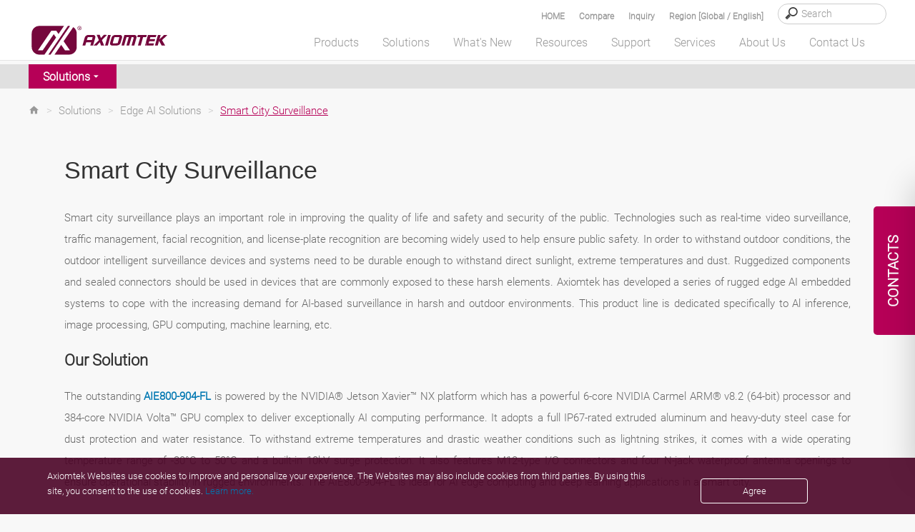

--- FILE ---
content_type: text/html; charset=utf-8
request_url: https://www.axiomtek.com/Default.aspx?MenuId=Solutions&FunctionId=SolutionView&ItemId=2449&Title=Smart%20City%20Surveillance
body_size: 67844
content:
<script>console.log('!!!cc:3')</script><script>console.log('@@cc:3')</script><script>console.log('!!!gg:3')</script>

<!DOCTYPE html>

<html>
<head><meta http-equiv="Content-Type" content="text/html; charset=utf-8" /><title>
	Smart City Surveillance
</title><meta charset="utf-8" /><meta name="viewport" content="width=device-width, initial-scale=1" /><meta http-equiv="X-UA-Compatible" content="IE=edge" /><link rel="canonical" href="https://www.axiomtek.com/Default.aspx?MenuId=Solutions&amp;FunctionId=SolutionView&amp;ItemId=2449&amp;Title=Smart%20City%20Surveillance" /><link rel="stylesheet" href="/bower_components/mdi/css/materialdesignicons.min.css" /><link href="/dist/css/bootstrap.min.css?1215" rel="stylesheet" /><link href="https://cdn.jsdelivr.net/npm/bootstrap@5.2.0-beta1/dist/css/bootstrap.min.css" rel="stylesheet" integrity="sha384-0evHe/X+R7YkIZDRvuzKMRqM+OrBnVFBL6DOitfPri4tjfHxaWutUpFmBp4vmVor" crossorigin="anonymous" /><link rel="stylesheet" href="/css/main.css?0715" /><link rel="stylesheet" type="text/css" href="/css/jquery.fancybox.min.css" />	
    <script src="/JS/jquery.min.js"></script>
	<script type="text/javascript" src="/scripts/jquery-1.12.4.min.js"></script>
    <script src="/dist/js/bootstrap.min.js?12156"></script>
    <script src="/dist/js/axiomtek.js?0905"></script>
	<!-- CSS only -->
    <meta property="og:title" content="Smart City Surveillance" /><meta name="description" data-type="string" content="Smart City Surveillance" /><meta property="og:description" content="Smart City Surveillance" /><meta property="og:url" content="https://www.axiomtek.com/Default.aspx?MenuId=Solutions&amp;FunctionId=SolutionView&amp;ItemId=2449&amp;Title=Smart City Surveillance" /><meta property="og:locale" content="en-US" /><meta property="og:type" content="website" /><meta property="og:site_name" content="Axiomtek" /><meta name="image" data-type="enum" content="https://www.axiomtek.com/Download/Img/Smart-City-Surveillance.jpg" /><meta property="og:image" content="https://www.axiomtek.com/Download/Img/Smart-City-Surveillance.jpg" />
<meta name="description" content="Smart City Surveillance" />
<meta name="keywords" data-type="string" /><meta name="keywords" />
<meta name="google-site-verification" content="e28RyrY3Yu5ZqsUQ8IdY3Y4VuLw81jNljTTAjtQwD8I" />

    <script type="text/javascript" src="/scripts/MM_function.js"></script>
    
	
    <meta name="msvalidate.01" content="AA9F737F9F706F0645046EAF3FE36ACE" />
    <script src="/scripts/LeftMenu.js" type="text/javascript"></script>
    <script type="text/javascript" src="/scripts/jquery.easing.1.3.js"></script>
    <script type="text/javascript" src="/scripts/jquery.cycle.all.js"></script>
    <script type="text/javascript" src="/scripts/jquery.session.js"></script>
    <script type="text/javascript" src="/scripts/jquery.cookie.js"></script>
    <script type="text/javascript" src="/scripts/jquery_cookie.js"></script>
    <script type="text/javascript" src="/scripts/addEventListener-polyfill.js"></script>
    <script type="text/javascript" src="/scripts/ProoductInquireList.js"></script>
    <script type="text/javascript" src="/scripts/jquery.fancybox.min.js"></script>
    <script src="dist/js/gsap/EasePack.min.js"></script>
    <script src="dist/js/gsap/TweenMax.min.js"></script>
    <script src="dist/js/gsap/TimelineLite.min.js"></script>
    <script src="dist/js/jQuery.print.min.js"></script>

    <script type="application/ld+json">
	{
	"@context": "https://schema.org",
	"@type": "Organization",
	"name": "Axiomtek",
	"url": "https://www.axiomtek.com",
	"logo": "https://www.axiomtek.com/axiomtek-logo.png",
	"contactPoint": [
	{
	"@type": "ContactPoint",
	"telephone": "+886-2-8646-2111",
	"contactType": "sales"
	}
	],
	"sameAs": [
	"https://www.facebook.com/Axiomtek",
	"https://www.linkedin.com/company/axiomtek",
    “https://twitter.com/Axiomtek”,
    "https://www.youtube.com/c/AxiomtekChannel",
	“https://www.instagram.com/axiomtek”
	]
	}
	</script>

<!-- Google tag (gtag.js) -->
<script async src="https://www.googletagmanager.com/gtag/js?id=G-E0WQ7P97W0"></script>
<script>
  window.dataLayer = window.dataLayer || [];
  function gtag(){dataLayer.push(arguments);}
  gtag('js', new Date());

  gtag('config', 'G-E0WQ7P97W0');
</script>

<!-- Google Tag Manager -->
<script>(function(w,d,s,l,i){w[l]=w[l]||[];w[l].push({'gtm.start':
new Date().getTime(),event:'gtm.js'});var f=d.getElementsByTagName(s)[0],
j=d.createElement(s),dl=l!='dataLayer'?'&l='+l:'';j.async=true;j.src=
'https://www.googletagmanager.com/gtm.js?id='+i+dl;f.parentNode.insertBefore(j,f);
})(window,document,'script','dataLayer','GTM-K88M86N');</script>
<!-- End Google Tag Manager -->

<!-- Event snippet for 提交待開發客戶表單 conversion page -->
<script>
window.addEventListener('load', function () {
  document.querySelectorAll('input[id="ContentPlaceHolder1_ctl00_btn_Submit"]').forEach(function(e){
            e.addEventListener('click',function(){
       
                var cname = document.querySelector('input[id="ContentPlaceHolder1_ctl00_txtCompany"]').value;
                var name = document.querySelector('input[id="ContentPlaceHolder1_ctl00_txtName"]').value;
                var email = document.querySelector('input[id="ContentPlaceHolder1_ctl00_txtEmail"]').value;
                var phone = document.querySelector('input[id="ContentPlaceHolder1_ctl00_txtPhone"]').value;
                var veri = document.querySelector('input[id="ContentPlaceHolder1_ctl00_txtValidate"]').value;
                var mailformat = /^\w+([\.-]?\w+)@\w+([\.-]?\w+)(\.\w{2,3})+$/;

                if( email!="" && email.match(mailformat) && cname!="" && name!="" && phone!="" && veri!=""){
                 gtag('set', 'user_data', {
                            'email': email
                        });
                     
                   gtag('event', 'conversion', {'send_to': 'AW-1062460691/E23TCLOQtL0DEJO6z_oD'});
                };
      });
   });
});

</script>

<script>
window.addEventListener('load', function(event){
   if(window.location.href.includes('/Default.aspx?MenuId=Information&ItemId=17&C=Sales+Contacts')){
      gtag('event', 'conversion', {'send_to': 'AW-1062460691/zuYTCLaQtL0DEJO6z_oD'});
   }
});
</script>



<link href="/logo_icon.png" rel="SHORTCUT ICON" />

    <!--[if lt IE 9]>
        <script src="/scripts/html5shiv.jss"></script>
 <![endif]-->
 <script type="text/javascript">
        var region = "Global";
       var SearchId = "001629275179705460587:nk1fafjhoje";
       $(document).ready(function () {
           var ww = $(window).width();
           //======================================
           var c = 0;
           var d = 0;
            checkCPList();
           $(".Invisible-screen-mask").css("display","none");
       });
       function UpdateInquiry() {
          if (document.cookie.indexOf("PList") >= 0) {
              $.ajax({
                  url: '/as_QueryInquiryProducts.aspx',
                  type: 'post',
                  data: {
                      TypeID: 'cookie'
                  },
                  error: function (xhr) {
                      //alert('Ajax request error');
                  },
                  success: function (response) {
                      $("#iqlist").empty();
                      $("#iqlist").html(response)
                      $('#divInquiry').css('display', '');
                  }
              });

          }
      }
      function ShowInquiry(){
          $(".onder_table").slideDown();
          $(".onder_table2").slideUp();
          $(".Invisible-screen-mask").css("display","block");
      }
      function ShowCompare(){
          $(".onder_table").slideUp();
          $(".onder_table2").slideDown();
          $(".Invisible-screen-mask").css("display","block");
      }
      function HideCompare(){
          $(".onder_table2").slideUp();
              $(".Invisible-screen-mask").css("display","none");
          //setTimeout("$('.onder_table').slideUp()",1500);
          //console.log("111");
      }
      function HideInquiry(){
          $(".onder_table").slideUp();
          $(".onder_table2").slideUp();
          $(".Invisible-screen-mask").css("display","none");
          //setTimeout("$('.onder_table').slideUp()",1500);
          //console.log("111");
      }
      function HideInquiry2(){
          $(".onder_table").slideUp();
              $(".Invisible-screen-mask").css("display","none");
          //console.log("222");
          //setTimeout("$('.onder_table').slideUp()",1000);
          //console.log("aa");
      }
      $(function(){
           $(".onder_table").slideUp();
           //console.log("onder_table");
           //inquiry
           $(".Invisible-screen-mask").click(function(evt) {
               if($(evt.target).parents(".onder_table").length==0 && evt.target.id != "search_text" && evt.target.id != "hember3" && evt.target.id != "num_iq" &&
                   evt.target.id != "aaa2" && evt.target.id != "aaa" && evt.target.id != "cbInquire" && evt.target.id != "showaaa" && evt.target.id != "onder_table") {
                   $('.onder_table').slideUp();
                   $(".Invisible-screen-mask").css("display","none");
               }
           });
       });

       $(function(){
           $(".onder_table2").slideUp();
           //compare
           $(".Invisible-screen-mask").click(function(evt) {
               if($(evt.target).parents(".onder_table2").length==0 && evt.target.id != "search_text2" && evt.target.id != "hember4" && evt.target.id != "num_cp" && evt.target.id != "cplisthref" &&
                   evt.target.id != "bbb2" && evt.target.id != "bbb" && evt.target.id != "cbCompare" && evt.target.id != "showbbb" && evt.target.id != "onder_table2") {
                   $('.onder_table2').slideUp();
                   $(".Invisible-screen-mask").css("display","none");
               }
           });
       });
       $(document).ready(function () {
           $(".deleterplist").click(function () {
               var rpid = "";
               if (rpid == "") {
                   rpid = $(this).parent().find("input").val();
               }
               //console.log("bb");

               delPList(rpid);
           });
           $(".deleterplist2").click(function () {
               var rpid2 = "";
               if (rpid2 == "") {
                   rpid2 = $(this).parent().find("#pid2").val();
               }
               //console.log("aa");

               delCPList(rpid2);
           });
       });
        </script>
</head>
<body>
<!-- Google Tag Manager (noscript) -->
<noscript><iframe src="https://www.googletagmanager.com/ns.html?id=GTM-K88M86N"
height="0" width="0" style="display:none;visibility:hidden"></iframe></noscript>
<!-- End Google Tag Manager (noscript) -->
<div class="contact_tab en-US">
   <span id="contact_ttb"><div class="dekbguu">CONTACTS</div>

<div class="kon_takt_box">
<div class="eeb">
<div class="eeb_cont">
<div class="hotline_white">
<div class="hotline_title">Head Office</div>

<div class="hotline_x_font_margin">
<address>8F., No.55, Nanxing Road,<br />
Xizhi District, New Taipei City<br />
221, Taiwan</address>
</div>

<div class="hotline_x_font_margin">Tel: +886-2-8646-2111<br />
E-Mail: <span class="ax_red"><a class="cmail" href="mailto:info@axiomtek.com.tw">info@axiomtek.com.tw</a></span></div>

<div class="hotline_x_font_margin"><a href="/Default.aspx?MenuId=Information&amp;ItemId=17&amp;C=Sales+Contacts"><b><u>See all our offices</u></b></a></div>
</div>

<div class="hotline_gray">
<div class="hotline_title">Sales and Quotation</div>

<div class="hotline_x_font">Thank you for your interest in Axiomtek. For more information about our products or to request a quote, please complete the inquiry form and we will get back to you as soon as possible.</div>

<div class="hotline_x_btn"><strong><a class="cbtn" href="/Default.aspx?MenuId=Products&amp;FunctionId=Inquiry">INQUIRY FORM</a></strong></div>
</div>
</div>
</div>
</div>
</span>
</div>
    <header class="fixed">
        <div class="search_bg" id="search_bg">
            <div class="wrapper">
                <div class="search_font">
                    <div class="search_box">
                        <input type="search" placeholder="Search" id="HeaderSearch" onkeydown="if (event.keyCode==13){ checkSearchType() }"/>
                    </div>
		    <div class="search_text"><a data-fancybox data-src="#hidden-content-a" href="javascript:;">Region [Global / English]</a></div>
                    <div class="search_text" id="search_text"><a href="#" id="aaa" onclick="ShowInquiry()"  onmouseover="UpdateInquiry()">Inquiry
                        <span class="cplistcolor" id="num_iq"></span></a></div>
                    <div class="search_text" id="search_text2"><a href="#" onclick="ShowCompare()" id="cplisthref">Compare
                        <span class="cplistcolor" id="num_cp"></span></a></div>
                    <div class="search_text"><a href="/">HOME</a></div>
                </div>
            </div>
        </div>
        <div id="onder_table2" class="onder_table2" style="display:none" >
            <div class="onder_test2" id="onder_test2">
            </div>
			<div class="cpbtn">
                 <button type="button" id="bbb1" class="btn btn-red selecinq btnmargin" onclick="HideCompare()">MORE</button>
                 <button type="button" id="bbb2" class="btn btn-bkgray selecinq btnmargin" onclick="javascript:window.location='/Default.aspx?MenuId=Products&FunctionId=CompareList'">NEXT</button>
			</div>

        </div>
        <div id="onder_table" class="onder_table" style="display:none" >
            <div class="onder_test">
            </div>
                <!--     -->
                     <button type="button" id="aaa1" class="btn btn-red selecinq btnmargin" onclick="HideInquiry2()">MORE</button>
                     <button type="button" id="aaa2" class="btn btn-bkgray selecinq btnmargin" onclick="javascript:window.location='/Default.aspx?MenuId=Products&FunctionId=Inquiry'">NEXT</button>

        </div>

        <div class="wrapper">
            <div class="header_container">
                <div class="logo">
                    <a href="/"><img src="/images/axiomtek_logo.svg" alt="Axiomtek logo"></a>
                </div>
                <div id="hember_id">
                  <div class="hember"><img src="images/menu.png"></div>
                  <div class="hember2"><img src="images/menu2.png"></div>
                  <div class="hember3"><a href="#" onclick="ShowInquiry()" onmouseover="UpdateInquiry()"><p id="num_iq2"></p><img src="images/menu3.svg" id="hember3"/></a></div>
                  <div class="hember4"><a href="#" onclick="ShowCompare()"><p id="num_cp2"></p><img src="images/menu4.svg"  id="hember4"/></a></div>
                </div>

                <div class="backtop">
                    <a href="#" class="abgne_gotoheader">
                        <img src="images/top.svg" />
                    </a>
                </div>
                <nav>
                    <ul class="top-menu" id="top-menu" style=margin-bottom:0;>
                        <li class="mx_btn" id="MENU1" onmouseover="HideInquiry()" data-link="/Default.aspx?MenuId=Products&FunctionId=ProductsIndex"><a id="linkmm_1" >Products</a>
                            <div class="menu_header" id="SUB1">
                                <div class="menu_box_header">
                                    <div class="wrapper2">
                                        <div class="head_bg">
                                            <ul>
                                                
                                                      <li class="first">
                                                        <a id="linkmm_1" onmouseover="getProductInfo(202);" href="/Default.aspx?MenuId=Products&FunctionId=ProductMain&Cat=202&C=Boards & Modules">Boards & Modules</a>
                                                      </li>
                                                    
                                                      <li class="">
                                                        <a id="linkmm_2" onmouseover="getProductInfo(209);" href="/Default.aspx?MenuId=Products&FunctionId=ProductMain&Cat=209&C=Systems & Platforms">Systems & Platforms</a>
                                                      </li>
                                                    
                                                      <li class="">
                                                        <a id="linkmm_3" onmouseover="getProductInfo(215);" href="/Default.aspx?MenuId=Products&FunctionId=ProductMain&Cat=215&C=Industrial Panel PCs">Industrial Panel PCs</a>
                                                      </li>
                                                    
                                                      <li class="">
                                                        <a id="linkmm_4" onmouseover="getProductInfo(276);" href="/Default.aspx?MenuId=Products&FunctionId=ProductMain&Cat=276&C=AIoT Solutions">AIoT Solutions</a>
                                                      </li>
                                                    
                                            </ul>
                                        </div>
                                        <div class="head_bg2" id="MainMenu_sub">
                                            <!--m1-->
                                            
                                                    <ul>
<li class="head_title"><a href="/Default.aspx?MenuId=Products&FunctionId=ProductCat&Cat=204&C=Industrial+&+Embedded+Motherboard">Industrial & Embedded Motherboard</a></li>
<li class="subthird"><a href="/Default.aspx?MenuId=Products&FunctionId=ProductInfo&Cat=138&C=ATX+Motherboard">ATX Motherboard</a></li>
<li class="subthird"><a href="/Default.aspx?MenuId=Products&FunctionId=ProductInfo&Cat=397&C=EATX+Motherboard">EATX Motherboard</a></li>
<li class="subthird"><a href="/Default.aspx?MenuId=Products&FunctionId=ProductInfo&Cat=341&C=Micro+ATX+Motherboard">Micro ATX Motherboard</a></li>
<li class="subthird"><a href="/Default.aspx?MenuId=Products&FunctionId=ProductInfo&Cat=136&C=Mini+ITX+Motherboard">Mini ITX Motherboard</a></li>
<li class="subthird"><a href="/Default.aspx?MenuId=Products&FunctionId=ProductInfo&Cat=269&C=Nano-ITX+Embedded+Board">Nano-ITX Embedded Board</a></li>
<li class="subthird"><a href="/Default.aspx?MenuId=Products&FunctionId=ProductInfo&Cat=383&C=1.8-inch+Embedded+Board+">1.6/1.8-inch Embedded Board </a></li>
<li class="subthird"><a href="/Default.aspx?MenuId=Products&FunctionId=ProductInfo&Cat=137&C=Pico-ITX+Embedded+Board">2.5-inch Pico-ITX Board</a></li>
<li class="subthird"><a href="/Default.aspx?MenuId=Products&FunctionId=ProductInfo&Cat=270&C=3.5-inch+Embedded+Board">3.5-inch Embedded Board</a></li>
<li class="subthird"><a href="/Default.aspx?MenuId=Products&FunctionId=ProductInfo&Cat=376&C=Embedded+Vision+Board+">Embedded Vision Board </a></li>
</ul><ul>
<li class="head_title"><a href="/Default.aspx?MenuId=Products&FunctionId=ProductCat&Cat=203&C=System+on+Module">System on Module</a></li>
<li class="subthird"><a href="/Default.aspx?MenuId=Products&FunctionId=ProductInfo&Cat=90&C=COM+Express+Type+2">COM Express Type 2</a></li>
<li class="subthird"><a href="/Default.aspx?MenuId=Products&FunctionId=ProductInfo&Cat=332&C=COM+Express+Type+6">COM Express Type 6</a></li>
<li class="subthird"><a href="/Default.aspx?MenuId=Products&FunctionId=ProductInfo&Cat=356&C=COM+Express+Type+7">COM Express Type 7 </a></li>
<li class="subthird"><a href="/Default.aspx?MenuId=Products&FunctionId=ProductInfo&Cat=333&C=COM+Express+Type+10">COM Express Type 10</a></li>
<li class="subthird"><a href="/Default.aspx?MenuId=Products&FunctionId=ProductInfo&Cat=339&C=Qseven">Qseven</a></li>
<li class="subthird"><a href="/Default.aspx?MenuId=Products&FunctionId=ProductInfo&Cat=342&C=SMARC">SMARC</a></li>
</ul><ul>
<li class="head_title"><a href="/Default.aspx?MenuId=Products&FunctionId=ProductCat&Cat=206&C=PICMG+Single+Board+Computer">PICMG Single Board Computer</a></li>
<li class="subthird"><a href="/Default.aspx?MenuId=Products&FunctionId=ProductInfo&Cat=188&C=PICMG+1.3+Full-size+SBC">PICMG 1.3 Full-size SBC</a></li>
<li class="subthird"><a href="/Default.aspx?MenuId=Products&FunctionId=ProductInfo&Cat=246&C=PICMG+1.3+Half-size+SBC">PICMG 1.3 Half-size SBC</a></li>
</ul><ul>
<li class="head_title"><a href="/Default.aspx?MenuId=Products&FunctionId=ProductCat&Cat=207&C=Add-on-Card+&+Peripheral">Add-on-Card & Peripheral</a></li>
<li class="subthird"><a href="/Default.aspx?MenuId=Products&FunctionId=ProductInfo&Cat=300&C=PoE+Module">PoE Module</a></li>
<li class="subthird"><a href="/Default.aspx?MenuId=Products&FunctionId=ProductInfo&Cat=192&C=ZIO+Module">ZIO Module</a></li>
<li class="subthird"><a href="/Default.aspx?MenuId=Products&FunctionId=ProductInfo&Cat=319&C=I%2fO+Board">I/O Board</a></li>
<li class="subthird"><a href="/Default.aspx?MenuId=Products&FunctionId=ProductInfo&Cat=318&C=Mini+PCI+Express+Module">PCI Express Mini Module</a></li>
<li class="subthird"><a href="/Default.aspx?MenuId=Products&FunctionId=ProductInfo&Cat=194&C=Converter+Board">Converter Board</a></li>
<li class="subthird"><a href="/Default.aspx?MenuId=Products&FunctionId=ProductInfo&Cat=345&C=PCI+Express+Card">PCI Express Card</a></li>
<li class="subthird"><a href="/Default.aspx?MenuId=Products&FunctionId=ProductInfo&Cat=377&C=M.2+Key+E+Module">M.2 Key E Module</a></li>
</ul><ul>
<li class="head_title"><a href="/Default.aspx?MenuId=Products&FunctionId=ProductCat&Cat=343&C=Intel+Smart+Display+Module">Intel® Smart Display Module</a></li>
<li class="subthird"><a href="/Default.aspx?MenuId=Products&FunctionId=ProductInfo&Cat=344&C=Intel+SDM+Small">Intel® SDM Small</a></li>
<li class="subthird"><a href="/Default.aspx?MenuId=Products&FunctionId=ProductInfo&Cat=366&C=Intel+SDM+Large">Intel® SDM Large</a></li>
</ul>
                                                
                                                    
                                                
                                                    
                                                
                                                    
                                                
                                            <!--m1;end-->
                                        </div>
                                    </div>
                                </div>
                            </div>
                        </li>

                        <li class="mx_btn" id="MENU2" onmouseover="HideInquiry()" data-link="/Default.aspx?MenuId=Solutions&FunctionId=SolutionMore&ItemId=11&Title=More+Solutions"><a id="linkmm_f" >Solutions</a>
                            <div class="menu_header" id="SUB2">
                                <div class="menu_box_header">
                                    <div class="wrapper2">
                                        <div class="head_bg">
                                            <ul>
                                                
                                                        <li class="menu2Cate">
                                                            <a href="/Default.aspx?MenuId=Solutions&ItemId=339&Title=Edge+AI+Solutions"  >Edge AI Solutions</a>
                                                            <input type="hidden" id="getScid" value="339"/>
                                                        </li>
                                                    
                                                        <li class="menu2Cate">
                                                            <a href="/Default.aspx?MenuId=Solutions&ItemId=2&Title=Industrial+Automation"  >Industrial Automation</a>
                                                            <input type="hidden" id="getScid" value="2"/>
                                                        </li>
                                                    
                                                        <li class="menu2Cate">
                                                            <a href="/Default.aspx?MenuId=Solutions&ItemId=5&Title=Transportation"  >Transportation</a>
                                                            <input type="hidden" id="getScid" value="5"/>
                                                        </li>
                                                    
                                                        <li class="menu2Cate">
                                                            <a href="/Default.aspx?MenuId=Solutions&ItemId=10&Title=Medical+Solutions"  >Medical Solutions</a>
                                                            <input type="hidden" id="getScid" value="10"/>
                                                        </li>
                                                    
                                                        <li class="menu2Cate">
                                                            <a href="/Default.aspx?MenuId=Solutions&ItemId=1&Title=Retail+Solutions"  >Retail Solutions</a>
                                                            <input type="hidden" id="getScid" value="1"/>
                                                        </li>
                                                    
                                                        <li class="menu2Cate">
                                                            <a href="/Default.aspx?MenuId=Solutions&ItemId=6&Title=Power+and+Energy"  >Power and Energy</a>
                                                            <input type="hidden" id="getScid" value="6"/>
                                                        </li>
                                                    
                                                        <li class="menu2Cate">
                                                            <a href="/Default.aspx?MenuId=Solutions&ItemId=9&Title=Networking+&+Communication"  >Networking & Communication</a>
                                                            <input type="hidden" id="getScid" value="9"/>
                                                        </li>
                                                    
                                                        <li class="menu2Cate">
                                                            <a href="http://gaming.axiomtek.com/?" target="_blank"  >Gaming Solutions</a>
                                                            <input type="hidden" id="getScid" value="7"/>
                                                        </li>
                                                    
                                            </ul>
                                        </div>
                                        <div class="head_bg2" id="SolutionMenu_sub">
                                            
                                                    <div id="339" class="Getsolu" style="display:none"><ul class="menu_praduct_width "><li><a href="/Default.aspx?MenuId=Solutions&FunctionId=SolutionView&ItemId=3250&Title=AI in Waste Management and Recycling">AI in Waste Management and Recycling</a></li><li><a href="/Default.aspx?MenuId=Solutions&FunctionId=SolutionView&ItemId=3239&Title=AI and Automation in the Food and Beverage Industry">AI and Automation in the Food and Beverage Industry</a></li><li><a href="/Default.aspx?MenuId=Solutions&FunctionId=SolutionView&ItemId=3229&Title=Edge AI Optimizes Airport Baggage Management">Edge AI Optimizes Airport Baggage Management</a></li><li><a href="/Default.aspx?MenuId=Solutions&FunctionId=SolutionView&ItemId=3133&Title=Edge-AI and IoT Based Wildfire Prediction and Real-time Flood Monitoring Systems">Edge-AI and IoT Based Wildfire Prediction and Real-time Flood Monitoring Systems</a></li><li><a href="/Default.aspx?MenuId=Solutions&FunctionId=SolutionView&ItemId=3004&Title=Smart Office Solutions">Smart Office Solutions</a></li><li><a href="/Default.aspx?MenuId=Solutions&FunctionId=SolutionView&ItemId=2937&Title=Edge Computing and AI in Improving Public Safety">Edge Computing and AI in Improving Public Safety</a></li><li><a href="/Default.aspx?MenuId=Solutions&FunctionId=SolutionView&ItemId=2861&Title=Edge AI GPU Computing">Edge AI GPU Computing</a></li><li><a href="/Default.aspx?MenuId=Solutions&FunctionId=SolutionView&ItemId=2829&Title=Identity Management">Identity Management</a></li><li><a href="/Default.aspx?MenuId=Solutions&FunctionId=SolutionView&ItemId=2807&Title=Edge AI Platforms">Edge AI Platforms</a></li><li><a href="/Default.aspx?MenuId=Solutions&FunctionId=SolutionView&ItemId=2777&Title=Warehouse Automation">Warehouse Automation</a></li><li><a href="/Default.aspx?MenuId=Solutions&FunctionId=SolutionView&ItemId=2747&Title=Realizing Smart Agriculture">Realizing Smart Agriculture</a></li><li><a href="/Default.aspx?MenuId=Solutions&FunctionId=SolutionView&ItemId=2708&Title=The Future of Retail, Hospitality and QSR Industries">The Future of Retail, Hospitality and QSR Industries</a></li><li><a href="/Default.aspx?MenuId=Solutions&FunctionId=SolutionView&ItemId=2616&Title=Service Robots">Service Robots</a></li><li><a href="/Default.aspx?MenuId=Solutions&FunctionId=SolutionView&ItemId=2585&Title=Autonomous Machines ">Autonomous Machines </a></li><li><a href="/Default.aspx?MenuId=Solutions&FunctionId=SolutionView&ItemId=2449&Title=Smart City Surveillance">Smart City Surveillance</a></li><li><a href="/Default.aspx?MenuId=Solutions&FunctionId=SolutionView&ItemId=2429&Title=Smart City Solutions">Smart City Solutions</a></li></ul><ul class="solright"><h2 class="menu-marginbottom">Recommended Products</h2><div class="men_box"><div class="men_pic"><img src="/Download/ptype3/en-US/M_AI-Edge-System.jpg"/></div><div class="men_lista"><a href="/Default.aspx?MenuId=Products&FunctionId=ProductInfo&Cat=350&C=Edge AI System">Edge AI System</a></div></div><div class="men_box"><div class="men_pic"><img src="/Download/ptype3/en-US/M_NVIDIA-Jetson-Systems.jpg"/></div><div class="men_lista"><a href="/Default.aspx?MenuId=Products&FunctionId=ProductInfo&Cat=399&C=NVIDIA Jetson Systems">NVIDIA Jetson Systems</a></div></div><div class="men_box"><div class="men_pic"><img src="/Download/ptype3/en-US/M_GPU-Edge-Computer.jpg"/></div><div class="men_lista"><a href="/Default.aspx?MenuId=Products&FunctionId=ProductInfo&Cat=401&C=GPU Edge Computers">GPU Edge Computers</a></div></div><div class="men_box"><div class="men_pic"><img src="/Download/ptype3/en-US/M_GPU-Workstation.jpg"/></div><div class="men_lista"><a href="/Default.aspx?MenuId=Products&FunctionId=ProductInfo&Cat=400&C=GPU Workstation">GPU Workstation</a></div></div><div class="men_box"><div class="men_pic"><img src="/Download/ptype3/en-US/M_Gateway.jpg"/></div><div class="men_lista"><a href="/Default.aspx?MenuId=Products&FunctionId=ProductInfo&Cat=297&C=Industrial IoT Gateway">Industrial IoT Gateway</a></div></div></ul></div>
                                                
                                                    <div id="2" class="Getsolu" style="display:none"><ul class="menu_praduct_width "><li><a href="/Default.aspx?MenuId=Solutions&FunctionId=SolutionView&ItemId=3219&Title=Unlocking the Future of Smart Buildings with IoT-Based Technology">Unlocking the Future of Smart Buildings with IoT-Based Technology</a></li><li><a href="/Default.aspx?MenuId=Solutions&FunctionId=SolutionView&ItemId=3113&Title=March to Mining 4.0: How Autonomous Robots and IoT Change the Industry">March to Mining 4.0: How Autonomous Robots and IoT Change the Industry</a></li><li><a href="/Default.aspx?MenuId=Solutions&FunctionId=SolutionView&ItemId=3093&Title=Smart Weather Monitoring">Smart Weather Monitoring</a></li><li><a href="/Default.aspx?MenuId=Solutions&FunctionId=SolutionView&ItemId=3068&Title=Heavy-Duty Autonomous Vehicles">Heavy-Duty Autonomous Vehicles</a></li><li><a href="/Default.aspx?MenuId=Solutions&FunctionId=SolutionView&ItemId=3017&Title=Wastewater Treatment and Recycling">Wastewater Treatment and Recycling</a></li><li><a href="/Default.aspx?MenuId=Solutions&FunctionId=SolutionView&ItemId=2994&Title=Carbon Emission Tracking Solution">Carbon Emission Tracking Solution</a></li><li><a href="/Default.aspx?MenuId=Solutions&FunctionId=SolutionView&ItemId=2915&Title=AMR Builder Package">AMR Builder Package</a></li><li><a href="/Default.aspx?MenuId=Solutions&FunctionId=SolutionView&ItemId=2905&Title=Maximize Operational Efficiency with Smart Manufacturing">Maximize Operational Efficiency with Smart Manufacturing</a></li><li><a href="/Default.aspx?MenuId=Solutions&FunctionId=SolutionView&ItemId=2875&Title=High-Performance Computing for Advanced Manufacturing">High-Performance Computing for Advanced Manufacturing</a></li><li><a href="/Default.aspx?MenuId=Solutions&FunctionId=SolutionView&ItemId=2565&Title=HMI Solution for Food Processing">HMI Solution for Food Processing</a></li><li><a href="/Default.aspx?MenuId=Solutions&FunctionId=SolutionView&ItemId=2509&Title=Mask Aligner for Semiconductor Lithography">Mask Aligner for Semiconductor Lithography</a></li><li><a href="/Default.aspx?MenuId=Solutions&FunctionId=SolutionView&ItemId=2499&Title=Intelligent Automation with AIoT">Intelligent Automation with AIoT</a></li><li><a href="/Default.aspx?MenuId=Solutions&FunctionId=SolutionView&ItemId=2439&Title=Autonomous Mobile Robot Solution">Autonomous Mobile Robot Solution</a></li><li><a href="/Default.aspx?MenuId=Solutions&FunctionId=SolutionView&ItemId=2419&Title=Personal Protection Equipment Detection ">Personal Protection Equipment Detection </a></li><li><a href="/Default.aspx?MenuId=Solutions&FunctionId=SolutionView&ItemId=2410&Title=Smart Packaging">Smart Packaging</a></li><li><a href="/Default.aspx?MenuId=Solutions&FunctionId=SolutionView&ItemId=2045&Title=Smart Manufacturing">Smart Manufacturing</a></li></ul><ul class="solright"><h2 class="menu-marginbottom">Recommended Products</h2><div class="men_box"><div class="men_pic"><img src="/Download/ptype3/en-US/M_GOT300.jpg"/></div><div class="men_lista"><a href="/Default.aspx?MenuId=Products&FunctionId=ProductInfo&Cat=243&C=Rugged Fanless Touch Panel PC">Rugged Fanless Touch Panel PC</a></div></div><div class="men_box"><div class="men_pic"><img src="/Download/ptype3/en-US/M_GOT800.jpg"/></div><div class="men_lista"><a href="/Default.aspx?MenuId=Products&FunctionId=ProductInfo&Cat=301&C=Stainless Touch Panel PC">Stainless Touch Panel PC</a></div></div><div class="men_box"><div class="men_pic"><img src="/Download/ptype3/en-US/M_IPC.jpg"/></div><div class="men_lista"><a href="/Default.aspx?MenuId=Products&FunctionId=ProductInfo&Cat=261&C=Industrial System">Industrial System</a></div></div><div class="men_box"><div class="men_pic"><img src="/Download/ptype3/en-US/M_eBOX.jpg"/></div><div class="men_lista"><a href="/Default.aspx?MenuId=Products&FunctionId=ProductInfo&Cat=144&C=Fanless Embedded System">Fanless Embedded System</a></div></div><div class="men_box"><div class="men_pic"><img src="/Download/ptype3/en-US/M_ICO.jpg"/></div><div class="men_lista"><a href="/Default.aspx?MenuId=Products&FunctionId=ProductInfo&Cat=134&C=DIN-Rail Embedded System">DIN-Rail Embedded System</a></div></div></ul></div>
                                                
                                                    <div id="5" class="Getsolu" style="display:none"><ul class="menu_praduct_width "><li><a href="/Default.aspx?MenuId=Solutions&FunctionId=SolutionView&ItemId=3323&Title=Enhancing Train Station Safety with Edge AI and IoT">Enhancing Train Station Safety with Edge AI and IoT</a></li><li><a href="/Default.aspx?MenuId=Solutions&FunctionId=SolutionView&ItemId=3302&Title=Railway Safety Solutions by AI, Firewall, and Diagnosis">Railway Safety Solutions by AI, Firewall, and Diagnosis</a></li><li><a href="/Default.aspx?MenuId=Solutions&FunctionId=SolutionView&ItemId=3271&Title=Empowering Cross-Border Rail Connectivity with Intelligent Communication Systems">Empowering Cross-Border Rail Connectivity with Intelligent Communication Systems</a></li><li><a href="/Default.aspx?MenuId=Solutions&FunctionId=SolutionView&ItemId=3208&Title=Upgrading Smart Parking with AI and IoT Technology">Upgrading Smart Parking with AI and IoT Technology</a></li><li><a href="/Default.aspx?MenuId=Solutions&FunctionId=SolutionView&ItemId=3188&Title=Transforming Airport Experiences with Traveler-Centric Smart Technology Solutions">Transforming Airport Experiences with Traveler-Centric Smart Technology Solutions</a></li><li><a href="/Default.aspx?MenuId=Solutions&FunctionId=SolutionView&ItemId=3157&Title=Upgrading Rail Travel Experience by Real-time Video Analysis and IoT Technology">Upgrading Rail Travel Experience by Real-time Video Analysis and IoT Technology</a></li><li><a href="/Default.aspx?MenuId=Solutions&FunctionId=SolutionView&ItemId=3147&Title=Revolutionizing Smart Fleet Management with Computer Vision and IoT">Revolutionizing Smart Fleet Management with Computer Vision and IoT</a></li><li><a href="/Default.aspx?MenuId=Solutions&FunctionId=SolutionView&ItemId=3058&Title=Enhancing Rail Safety">Enhancing Rail Safety</a></li><li><a href="/Default.aspx?MenuId=Solutions&FunctionId=SolutionView&ItemId=2926&Title=Next Generation of AI Roadway Solutions">Next Generation of AI Roadway Solutions</a></li><li><a href="/Default.aspx?MenuId=Solutions&FunctionId=SolutionView&ItemId=2728&Title=Smart Ports">Smart Ports</a></li><li><a href="/Default.aspx?MenuId=Solutions&FunctionId=SolutionView&ItemId=2718&Title=Intelligent Surveillance System in Metro">Intelligent Surveillance System in Metro</a></li><li><a href="/Default.aspx?MenuId=Solutions&FunctionId=SolutionView&ItemId=2646&Title=Automate Traffic Law Enforcement ">Automate Traffic Law Enforcement </a></li><li><a href="/Default.aspx?MenuId=Solutions&FunctionId=SolutionView&ItemId=2595&Title=Automated License Plate Recognition Parking Solution">Automated License Plate Recognition Parking Solution</a></li><li><a href="/Default.aspx?MenuId=Solutions&FunctionId=SolutionView&ItemId=2255&Title=Rolling Stock Surveillance and Controls">Rolling Stock Surveillance and Controls</a></li><li><a href="/Default.aspx?MenuId=Solutions&FunctionId=SolutionView&ItemId=2148&Title=Mass Transit & Transportation Infrastructure">Mass Transit & Transportation Infrastructure</a></li><li><a href="/Default.aspx?MenuId=Solutions&FunctionId=SolutionView&ItemId=2118&Title=Smart Transport">Smart Transport</a></li></ul><ul class="solright"><h2 class="menu-marginbottom">Recommended Products</h2><div class="men_box"><div class="men_pic"><img src="/Download/ptype3/en-US/M_tBOX.jpg"/></div><div class="men_lista"><a href="/Default.aspx?MenuId=Products&FunctionId=ProductInfo&Cat=368&C=Transportation Embedded System">Transportation Embedded System</a></div></div><div class="men_box"><div class="men_pic"><img src="/Download/ptype3/en-US/M_eBOX.jpg"/></div><div class="men_lista"><a href="/Default.aspx?MenuId=Products&FunctionId=ProductInfo&Cat=144&C=Fanless Embedded System">Fanless Embedded System</a></div></div><div class="men_box"><div class="men_pic"><img src="/Download/ptype3/en-US/M_ICO.jpg"/></div><div class="men_lista"><a href="/Default.aspx?MenuId=Products&FunctionId=ProductInfo&Cat=134&C=DIN-Rail Embedded System">DIN-Rail Embedded System</a></div></div><div class="men_box"><div class="men_pic"><img src="/Download/ptype3/en-US/M_GOT700.jpg"/></div><div class="men_lista"><a href="/Default.aspx?MenuId=Products&FunctionId=ProductInfo&Cat=337&C=Transportation Panel PC">Transportation Panel PC</a></div></div><div class="men_box"><div class="men_pic"><img src="/Download/ptype3/en-US/M_P6105.jpg"/></div><div class="men_lista"><a href="/Default.aspx?MenuId=Products&FunctionId=ProductInfo&Cat=338&C=Transportation Monitor">Transportation Monitor</a></div></div></ul></div>
                                                
                                                    <div id="10" class="Getsolu" style="display:none"><ul class="menu_praduct_width "><li><a href="/Default.aspx?MenuId=Solutions&FunctionId=SolutionView&ItemId=3198&Title=Transforming Emergency Medical Services with Connected Ambulances">Transforming Emergency Medical Services with Connected Ambulances</a></li><li><a href="/Default.aspx?MenuId=Solutions&FunctionId=SolutionView&ItemId=3178&Title=The Transformative Role of AI Imaging in Modern Healthcare">The Transformative Role of AI Imaging in Modern Healthcare</a></li><li><a href="/Default.aspx?MenuId=Solutions&FunctionId=SolutionView&ItemId=2849&Title=Customized Medical Solutions">Customized Medical Solutions</a></li><li><a href="/Default.aspx?MenuId=Solutions&FunctionId=SolutionView&ItemId=2575&Title=Precision Medicine">Precision Medicine</a></li><li><a href="/Default.aspx?MenuId=Solutions&FunctionId=SolutionView&ItemId=2548&Title=Scalable Medical-Grade Embedded Computers">Scalable Medical-Grade Embedded Computers</a></li><li><a href="/Default.aspx?MenuId=Solutions&FunctionId=SolutionView&ItemId=2489&Title=AI in Medical Imaging">AI in Medical Imaging</a></li><li><a href="/Default.aspx?MenuId=Solutions&FunctionId=SolutionView&ItemId=2459&Title=Laboratory and Diagnostic Solutions">Laboratory and Diagnostic Solutions</a></li><li><a href="/Default.aspx?MenuId=Solutions&FunctionId=SolutionView&ItemId=2371&Title=Health Facility Kiosk">Health Facility Kiosk</a></li><li><a href="/Default.aspx?MenuId=Solutions&FunctionId=SolutionView&ItemId=2361&Title=Emerging Medical Device Technologies">Emerging Medical Device Technologies</a></li><li><a href="/Default.aspx?MenuId=Solutions&FunctionId=SolutionView&ItemId=2342&Title=Edge Computing in Healthcare">Edge Computing in Healthcare</a></li><li><a href="/Default.aspx?MenuId=Solutions&FunctionId=SolutionView&ItemId=2293&Title=Health Facility Solutions">Health Facility Solutions</a></li><li><a href="/Default.aspx?MenuId=Solutions&FunctionId=SolutionView&ItemId=2198&Title=Axiomtek Medical Design Service">Axiomtek Medical Design Service</a></li><li><a href="/Default.aspx?MenuId=Solutions&FunctionId=SolutionView&ItemId=2138&Title=Embedded IoT Solutions for Medical">Embedded IoT Solutions for Medical</a></li><li><a href="/Default.aspx?MenuId=Solutions&FunctionId=SolutionView&ItemId=1996&Title=Medical Drones Push Innovation in the Health Industry">Medical Drones Push Innovation in the Health Industry</a></li><li><a href="/Default.aspx?MenuId=Solutions&FunctionId=SolutionView&ItemId=1817&Title=Computer Solutions for Diagnostic Medical Devices">Computer Solutions for Diagnostic Medical Devices</a></li><li><a href="/Default.aspx?MenuId=Solutions&FunctionId=SolutionView&ItemId=1807&Title=Intelligent Medical Solutions">Intelligent Medical Solutions</a></li></ul><ul class="solright"><h2 class="menu-marginbottom">Recommended Products</h2><div class="men_box"><div class="men_pic"><img src="/Download/ptype3/en-US/M_Medical-System.jpg"/></div><div class="men_lista"><a href="/Default.aspx?MenuId=Products&FunctionId=ProductInfo&Cat=391&C=Medical Box PC">Medical Box PC</a></div></div><div class="men_box"><div class="men_pic"><img src="/Download/ptype3/en-US/M_Medical-Server.jpg"/></div><div class="men_lista"><a href="/Default.aspx?MenuId=Products&FunctionId=ProductInfo&Cat=392&C=Medical Rackmount Server">Medical Rackmount Server</a></div></div><div class="men_box"><div class="men_pic"><img src="/Download/ptype3/en-US/M_MPC.jpg"/></div><div class="men_lista"><a href="/Default.aspx?MenuId=Products&FunctionId=ProductInfo&Cat=159&C=Medical Panel PC">Medical Panel PC</a></div></div><div class="men_box"><div class="men_pic"><img src="/Download/ptype3/en-US/M_CEM_6.jpg"/></div><div class="men_lista"><a href="/Default.aspx?MenuId=Products&FunctionId=ProductInfo&Cat=332&C=COM Express Type 6">COM Express Type 6</a></div></div><div class="men_box"><div class="men_pic"><img src="/Download/ptype3/en-US/M_ITC.jpg"/></div><div class="men_lista"><a href="/Default.aspx?MenuId=Products&FunctionId=ProductInfo&Cat=375&C=Modular Panel PC">Modular Panel PC</a></div></div></ul></div>
                                                
                                                    <div id="1" class="Getsolu" style="display:none"><ul class="menu_praduct_width "><li><a href="/Default.aspx?MenuId=Solutions&FunctionId=SolutionView&ItemId=3123&Title=Smart Retail Optimizes Sales with Edge AI and IoT Technology">Smart Retail Optimizes Sales with Edge AI and IoT Technology</a></li><li><a href="/Default.aspx?MenuId=Solutions&FunctionId=SolutionView&ItemId=3082&Title=Robots in Fast Food Service">Robots in Fast Food Service</a></li><li><a href="/Default.aspx?MenuId=Solutions&FunctionId=SolutionView&ItemId=3028&Title=Artificial Intelligence Elevates Drive-Thru Sales">Artificial Intelligence Elevates Drive-Thru Sales</a></li><li><a href="/Default.aspx?MenuId=Solutions&FunctionId=SolutionView&ItemId=2817&Title=Customized Self-Service Kiosks for Retail and Hospitality">Customized Self-Service Kiosks for Retail and Hospitality</a></li><li><a href="/Default.aspx?MenuId=Solutions&FunctionId=SolutionView&ItemId=2676&Title=Hospitality Industries">Hospitality Industries</a></li><li><a href="/Default.aspx?MenuId=Solutions&FunctionId=SolutionView&ItemId=2666&Title=Quick-Service Restaurants">Quick-Service Restaurants</a></li><li><a href="/Default.aspx?MenuId=Solutions&FunctionId=SolutionView&ItemId=2636&Title=Advancing Multimedia & Imaging with AMD Solutions">Advancing Multimedia & Imaging with AMD Solutions</a></li><li><a href="/Default.aspx?MenuId=Solutions&FunctionId=SolutionView&ItemId=2626&Title=Smart Vending Machines">Smart Vending Machines</a></li><li><a href="/Default.aspx?MenuId=Solutions&FunctionId=SolutionView&ItemId=2605&Title=Self-Checkout Solutions">Self-Checkout Solutions</a></li><li><a href="/Default.aspx?MenuId=Solutions&FunctionId=SolutionView&ItemId=2401&Title=Smart Retail/QSR/Kiosk Solutions">Smart Retail/QSR/Kiosk Solutions</a></li><li><a href="/Default.aspx?MenuId=Solutions&FunctionId=SolutionView&ItemId=2312&Title=Next Generation Kiosks">Next Generation Kiosks</a></li><li><a href="/Default.aspx?MenuId=Solutions&FunctionId=SolutionView&ItemId=2273&Title=Touchscreen Hygiene in a Post-COVID-19 World">Touchscreen Hygiene in a Post-COVID-19 World</a></li><li><a href="/Default.aspx?MenuId=Solutions&FunctionId=SolutionView&ItemId=2246&Title=Smart Digital Signage Network">Smart Digital Signage Network</a></li><li><a href="/Default.aspx?MenuId=Solutions&FunctionId=SolutionView&ItemId=2188&Title=Retail after COVID-19">Retail after COVID-19</a></li><li><a href="/Default.aspx?MenuId=Solutions&FunctionId=SolutionView&ItemId=2095&Title=In-store Kiosks">In-store Kiosks</a></li><li><a href="/Default.aspx?MenuId=Solutions&FunctionId=SolutionView&ItemId=2065&Title=Visual Retail Technology">Visual Retail Technology</a></li></ul><ul class="solright"><h2 class="menu-marginbottom">Recommended Products</h2><div class="men_box"><div class="men_pic"><img src="/Download/ptype3/en-US/M_Kiosk.jpg"/></div><div class="men_lista"><a href="/Default.aspx?MenuId=Products&FunctionId=ProductInfo&Cat=382&C=Self-Service Kiosk">Self-Service Kiosk</a></div></div><div class="men_box"><div class="men_pic"><img src="/Download/ptype3/en-US/M_ITC.jpg"/></div><div class="men_lista"><a href="/Default.aspx?MenuId=Products&FunctionId=ProductInfo&Cat=375&C=Modular Panel PC">Modular Panel PC</a></div></div><div class="men_box"><div class="men_pic"><img src="/Download/ptype3/en-US/M_DSP.jpg"/></div><div class="men_lista"><a href="/Default.aspx?MenuId=Products&FunctionId=ProductInfo&Cat=304&C=Digital Signage Player">Digital Signage Player</a></div></div><div class="men_box"><div class="men_pic"><img src="/Download/ptype3/en-US/M_OPS.jpg"/></div><div class="men_lista"><a href="/Default.aspx?MenuId=Products&FunctionId=ProductInfo&Cat=303&C=OPS Digital Signage Player">OPS Digital Signage Player</a></div></div><div class="men_box"><div class="men_pic"><img src="/Download/ptype3/en-US/M_SDM-L.jpg"/></div><div class="men_lista"><a href="/Default.aspx?MenuId=Products&FunctionId=ProductInfo&Cat=366&C=Intel® SDM Large">Intel® SDM Large</a></div></div></ul></div>
                                                
                                                    <div id="6" class="Getsolu" style="display:none"><ul class="menu_praduct_width "><li><a href="/Default.aspx?MenuId=Solutions&FunctionId=SolutionView&ItemId=3261&Title=Smarter Energy Management for Data Centers">Smarter Energy Management for Data Centers</a></li><li><a href="/Default.aspx?MenuId=Solutions&FunctionId=SolutionView&ItemId=3103&Title=Optimize Solar Energy Management with IoT Technology">Optimize Solar Energy Management with IoT Technology</a></li><li><a href="/Default.aspx?MenuId=Solutions&FunctionId=SolutionView&ItemId=3048&Title=UAV and AI Vision Safeguard Offshore Wind Farm">UAV and AI Vision Safeguard Offshore Wind Farm</a></li><li><a href="/Default.aspx?MenuId=Solutions&FunctionId=SolutionView&ItemId=3038&Title=Elevating Safety for Hydrogen Fuel Cells Infrastructure">Elevating Safety for Hydrogen Fuel Cells Infrastructure</a></li><li><a href="/Default.aspx?MenuId=Solutions&FunctionId=SolutionView&ItemId=2984&Title=IoT Gateway Deployment in the Oil & Gas Industry">IoT Gateway Deployment in the Oil & Gas Industry</a></li><li><a href="/Default.aspx?MenuId=Solutions&FunctionId=SolutionView&ItemId=2895&Title=Smart Charging of Electric Vehicles">Smart Charging of Electric Vehicles</a></li><li><a href="/Default.aspx?MenuId=Solutions&FunctionId=SolutionView&ItemId=2391&Title=Solar Power Battery Management">Solar Power Battery Management</a></li><li><a href="/Default.aspx?MenuId=Solutions&FunctionId=SolutionView&ItemId=2381&Title=Smart Grid Management">Smart Grid Management</a></li><li><a href="/Default.aspx?MenuId=Solutions&FunctionId=SolutionView&ItemId=2332&Title=Solar Energy Monitoring System">Solar Energy Monitoring System</a></li><li><a href="/Default.aspx?MenuId=Solutions&FunctionId=SolutionView&ItemId=2322&Title=Microgrid System">Microgrid System</a></li><li><a href="/Default.aspx?MenuId=Solutions&FunctionId=SolutionView&ItemId=1986&Title=Industrial Computer Solutions for Oil & Gas Industry">Industrial Computer Solutions for Oil & Gas Industry</a></li><li><a href="/Default.aspx?MenuId=Solutions&FunctionId=SolutionView&ItemId=1914&Title=Advancing Electric Vehicle Charging Infrastructure">Advancing Electric Vehicle Charging Infrastructure</a></li><li><a href="/Default.aspx?MenuId=Solutions&FunctionId=SolutionView&ItemId=1867&Title=Axiomtek's Intel RFP Ready Kit">Axiomtek's Intel RFP Ready Kit</a></li><li><a href="/Default.aspx?MenuId=Solutions&FunctionId=SolutionView&ItemId=1680&Title=Smart Energy Control System for IIoT">Smart Energy Control System for IIoT</a></li><li><a href="/Default.aspx?MenuId=Solutions&FunctionId=SolutionView&ItemId=45&Title=Wind Power Automation">Wind Power Automation</a></li><li><a href="/Default.aspx?MenuId=Solutions&FunctionId=SolutionView&ItemId=44&Title=Power Utility">Power Utility</a></li></ul><ul class="solright"><h2 class="menu-marginbottom">Recommended Products</h2><div class="men_box"><div class="men_pic"><img src="/Download/ptype3/en-US/M_ICO.jpg"/></div><div class="men_lista"><a href="/Default.aspx?MenuId=Products&FunctionId=ProductInfo&Cat=134&C=DIN-Rail Embedded System">DIN-Rail Embedded System</a></div></div><div class="men_box"><div class="men_pic"><img src="/Download/ptype3/en-US/M_eBOX.jpg"/></div><div class="men_lista"><a href="/Default.aspx?MenuId=Products&FunctionId=ProductInfo&Cat=144&C=Fanless Embedded System">Fanless Embedded System</a></div></div><div class="men_box"><div class="men_pic"><img src="/Download/ptype3/en-US/M_GOT300.jpg"/></div><div class="men_lista"><a href="/Default.aspx?MenuId=Products&FunctionId=ProductInfo&Cat=243&C=Rugged Fanless Touch Panel PC">Rugged Fanless Touch Panel PC</a></div></div><div class="men_box"><div class="men_pic"><img src="/Download/ptype3/en-US/M_Ethernet-Switches.jpg"/></div><div class="men_lista"><a href="/Default.aspx?MenuId=Products&FunctionId=ProductInfo&Cat=407&C=Industrial Ethernet Switches">Industrial Ethernet Switches</a></div></div></ul></div>
                                                
                                                    <div id="9" class="Getsolu" style="display:none"><ul class="menu_praduct_width "><li><a href="/Default.aspx?MenuId=Solutions&FunctionId=SolutionView&ItemId=3168&Title=Strengthening Cybersecurity with XDR: The Role of Industrial-Grade Network Appliances">Strengthening Cybersecurity with XDR: The Role of Industrial-Grade Network Appliances</a></li><li><a href="/Default.aspx?MenuId=Solutions&FunctionId=SolutionView&ItemId=2797&Title=Network Functions Virtualization  Infrastructure (NFVI)">Network Functions Virtualization  Infrastructure (NFVI)</a></li><li><a href="/Default.aspx?MenuId=Solutions&FunctionId=SolutionView&ItemId=2757&Title=Securing OT Network">Securing OT Network</a></li><li><a href="/Default.aspx?MenuId=Solutions&FunctionId=SolutionView&ItemId=2696&Title=5G Edge Server for the Open RAN">5G Edge Server for the Open RAN</a></li><li><a href="/Default.aspx?MenuId=Solutions&FunctionId=SolutionView&ItemId=2686&Title=Network Server for 5G Edge Applications">Network Server for 5G Edge Applications</a></li><li><a href="/Default.aspx?MenuId=Solutions&FunctionId=SolutionView&ItemId=2538&Title=IT/OT Cybersecurity ">IT/OT Cybersecurity </a></li><li><a href="/Default.aspx?MenuId=Solutions&FunctionId=SolutionView&ItemId=2479&Title=Cloud Security with IPS/IDS">Cloud Security with IPS/IDS</a></li><li><a href="/Default.aspx?MenuId=Solutions&FunctionId=SolutionView&ItemId=2352&Title=Industrial Cybersecurity">Industrial Cybersecurity</a></li><li><a href="/Default.aspx?MenuId=Solutions&FunctionId=SolutionView&ItemId=2158&Title=Video Conferencing and Data Centers">Video Conferencing and Data Centers</a></li><li><a href="/Default.aspx?MenuId=Solutions&FunctionId=SolutionView&ItemId=1898&Title=Network Solutions">Network Solutions</a></li><li><a href="/Default.aspx?MenuId=Solutions&FunctionId=SolutionView&ItemId=1660&Title=Network Appliances of the Next Generation">Network Appliances of the Next Generation</a></li><li><a href="/Default.aspx?MenuId=Solutions&FunctionId=SolutionView&ItemId=52&Title=Network Security Management">Network Security Management</a></li><li><a href="/Default.aspx?MenuId=Solutions&FunctionId=SolutionView&ItemId=51&Title=Unified Threat Management">Unified Threat Management</a></li></ul><ul class="solright"><h2 class="menu-marginbottom">Recommended Products</h2><div class="men_box"><div class="men_pic"><img src="/Download/ptype3/en-US/M_Compact-NA.jpg"/></div><div class="men_lista"><a href="/Default.aspx?MenuId=Products&FunctionId=ProductInfo&Cat=232&C=Compact Network Appliance">Compact Network Appliance</a></div></div><div class="men_box"><div class="men_pic"><img src="/Download/ptype3/en-US/M_Rackmount-NA.jpg"/></div><div class="men_lista"><a href="/Default.aspx?MenuId=Products&FunctionId=ProductInfo&Cat=233&C=Rackmount Network Appliance">Rackmount Network Appliance</a></div></div><div class="men_box"><div class="men_pic"><img src="/Download/ptype3/en-US/M_iNA.jpg"/></div><div class="men_lista"><a href="/Default.aspx?MenuId=Products&FunctionId=ProductInfo&Cat=379&C=DIN-Rail Cybersecurity Gateway">DIN-Rail Cybersecurity Gateway</a></div></div><div class="men_box"><div class="men_pic"><img src="/Download/ptype3/en-US/M_LAN-Module.jpg"/></div><div class="men_lista"><a href="/Default.aspx?MenuId=Products&FunctionId=ProductInfo&Cat=235&C=LAN Module">LAN Module</a></div></div></ul></div>
                                                
                                                    <div id="7" class="Getsolu" style="display:none"><ul class="menu_praduct_width gaminghack"><li><a href="http://gaming.axiomtek.com/products.html?menut=1&menu=1" target="_blank" >Gaming Board</a></li><li><a href="http://gaming.axiomtek.com/products.html?menut=1&menu=2" target="_blank" >Gaming System</a></li><li><a href="http://gaming.axiomtek.com/products.html?menut=19" target="_blank" >Player Tracking System</a></li><li><a href="http://gaming.axiomtek.com/products.html?menut=18&menu=27" target="_blank" >MotionDeck</a></li><li><a href="http://gaming.axiomtek.com/products.html?menut=17&menu=28" target="_blank" >Table Game Monitor</a></li><li><a href="http://gaming.axiomtek.com/products_info.html?sn=31" target="_blank" >Gaming I/O Board</a></li></ul><ul class="solright"><li><div class="men_pic gaminghack"><a href="http://gaming.axiomtek.com/?" target="_blank"><img src='/Download/Solutions/Img/en-US/gaming_s.jpg' alt='Gaming Solutions' /></a></div><div class="men_lista gaminghack"><a href="http://gaming.axiomtek.com/?" target="_blank"><h2 class="menu-marginbottom">Go to Axiomtek Gaming</h2></a>Axiomtek Gaming, one of the business unit from Axiomtek, who is a leading designer/manufacturer of PC-based gaming platforms. With a base in Taiwan, and operations in the USA, Germany, Italy, and Japan, our quality products have been delivered to the global gaming industry.</div></li></ul></div>
                                                
                                        </div>
                                        <!--
                                            <ul class="menu_praduct_width">
                                                
                                                        <li>
                                                            <a href="/Default.aspx?MenuId=Solutions&FunctionId=SolutionView&ItemId=3219&Title=Unlocking+the+Future+of+Smart+Buildings+with+IoT-Based+Technology" >Unlocking the Future of Smart Buildings with IoT-Based Technology</a>
                                                        </li>
                                                    
                                                        <li>
                                                            <a href="/Default.aspx?MenuId=Solutions&FunctionId=SolutionView&ItemId=3113&Title=March+to+Mining+4.0:+How+Autonomous+Robots+and+IoT+Change+the+Industry" >March to Mining 4.0: How Autonomous Robots and IoT Change the Industry</a>
                                                        </li>
                                                    
                                                        <li>
                                                            <a href="/Default.aspx?MenuId=Solutions&FunctionId=SolutionView&ItemId=3093&Title=Smart+Weather+Monitoring" >Smart Weather Monitoring</a>
                                                        </li>
                                                    
                                                        <li>
                                                            <a href="/Default.aspx?MenuId=Solutions&FunctionId=SolutionView&ItemId=3068&Title=Heavy-Duty+Autonomous+Vehicles" >Heavy-Duty Autonomous Vehicles</a>
                                                        </li>
                                                    
                                                        <li>
                                                            <a href="/Default.aspx?MenuId=Solutions&FunctionId=SolutionView&ItemId=3017&Title=Wastewater+Treatment+and+Recycling" >Wastewater Treatment and Recycling</a>
                                                        </li>
                                                    
                                                        <li>
                                                            <a href="/Default.aspx?MenuId=Solutions&FunctionId=SolutionView&ItemId=2994&Title=Carbon+Emission+Tracking+Solution" >Carbon Emission Tracking Solution</a>
                                                        </li>
                                                    
                                                        <li>
                                                            <a href="/Default.aspx?MenuId=Solutions&FunctionId=SolutionView&ItemId=2915&Title=AMR+Builder+Package" >AMR Builder Package</a>
                                                        </li>
                                                    
                                                        <li>
                                                            <a href="/Default.aspx?MenuId=Solutions&FunctionId=SolutionView&ItemId=2905&Title=Maximize+Operational+Efficiency+with+Smart+Manufacturing" >Maximize Operational Efficiency with Smart Manufacturing</a>
                                                        </li>
                                                    
                                                        <li>
                                                            <a href="/Default.aspx?MenuId=Solutions&FunctionId=SolutionView&ItemId=2875&Title=High-Performance+Computing+for+Advanced+Manufacturing" >High-Performance Computing for Advanced Manufacturing</a>
                                                        </li>
                                                    
                                                        <li>
                                                            <a href="/Default.aspx?MenuId=Solutions&FunctionId=SolutionView&ItemId=2565&Title=HMI+Solution+for+Food+Processing" >HMI Solution for Food Processing</a>
                                                        </li>
                                                    
                                                        <li>
                                                            <a href="/Default.aspx?MenuId=Solutions&FunctionId=SolutionView&ItemId=2509&Title=Mask+Aligner+for+Semiconductor+Lithography" >Mask Aligner for Semiconductor Lithography</a>
                                                        </li>
                                                    
                                                        <li>
                                                            <a href="/Default.aspx?MenuId=Solutions&FunctionId=SolutionView&ItemId=2499&Title=Intelligent+Automation+with+AIoT" >Intelligent Automation with AIoT</a>
                                                        </li>
                                                    
                                                        <li>
                                                            <a href="/Default.aspx?MenuId=Solutions&FunctionId=SolutionView&ItemId=2439&Title=Autonomous+Mobile+Robot+Solution" >Autonomous Mobile Robot Solution</a>
                                                        </li>
                                                    
                                                        <li>
                                                            <a href="/Default.aspx?MenuId=Solutions&FunctionId=SolutionView&ItemId=2419&Title=Personal+Protection+Equipment+Detection+" >Personal Protection Equipment Detection </a>
                                                        </li>
                                                    
                                                        <li>
                                                            <a href="/Default.aspx?MenuId=Solutions&FunctionId=SolutionView&ItemId=2410&Title=Smart+Packaging" >Smart Packaging</a>
                                                        </li>
                                                    
                                                        <li>
                                                            <a href="/Default.aspx?MenuId=Solutions&FunctionId=SolutionView&ItemId=2045&Title=Smart+Manufacturing" >Smart Manufacturing</a>
                                                        </li>
                                                    
                                                        <li>
                                                            <a href="/Default.aspx?MenuId=Solutions&FunctionId=SolutionView&ItemId=2025&Title=Intelligent+Warehouse+Management" >Intelligent Warehouse Management</a>
                                                        </li>
                                                    
                                                        <li>
                                                            <a href="/Default.aspx?MenuId=Solutions&FunctionId=SolutionView&ItemId=1847&Title=Machine+Vision+Solution" >Machine Vision Solution</a>
                                                        </li>
                                                    
                                                        <li>
                                                            <a href="/Default.aspx?MenuId=Solutions&FunctionId=SolutionView&ItemId=1737&Title=Predictive+Maintenance+Solutions" >Predictive Maintenance Solutions</a>
                                                        </li>
                                                    
                                                        <li>
                                                            <a href="/Default.aspx?MenuId=Solutions&FunctionId=SolutionView&ItemId=1707&Title=Industry+4.0+Makes+Factory+Smart" >Industry 4.0 Makes Factory Smart</a>
                                                        </li>
                                                    
                                                        <li>
                                                            <a href="/Default.aspx?MenuId=Solutions&FunctionId=SolutionView&ItemId=30&Title=Smart+Street+Lighting+Control+System" >Smart Street Lighting Control System</a>
                                                        </li>
                                                    
                                            </ul>-->
                                            <!-- <ul>
                                                <h2 class="menu-marginbottom">Recommended Products</h2>
                                                
                                                         <div class="men_box">
                                                            <div class="men_pic">
                                                              <a href="/Default.aspx?MenuId=Products&FunctionId=ProductInfo&Cat=243&C=Rugged+Fanless+Touch+Panel+PC">
                                                              <img src="/Download/Ptype3/en-US/M_GOT300.jpg">
                                                            </a>
                                                            </div>
                                                          <div class="men_lista">
                                                            <a href="/Default.aspx?MenuId=Products&FunctionId=ProductInfo&Cat=243&C=Rugged+Fanless+Touch+Panel+PC">
                                                           Rugged Fanless Touch Panel PC
                                                         </a>
                                                         </div>
                                                         </div>
                                                     
                                                         <div class="men_box">
                                                            <div class="men_pic">
                                                              <a href="/Default.aspx?MenuId=Products&FunctionId=ProductInfo&Cat=301&C=Stainless+Touch+Panel+PC">
                                                              <img src="/Download/Ptype3/en-US/M_GOT800.jpg">
                                                            </a>
                                                            </div>
                                                          <div class="men_lista">
                                                            <a href="/Default.aspx?MenuId=Products&FunctionId=ProductInfo&Cat=301&C=Stainless+Touch+Panel+PC">
                                                           Stainless Touch Panel PC
                                                         </a>
                                                         </div>
                                                         </div>
                                                     
                                                         <div class="men_box">
                                                            <div class="men_pic">
                                                              <a href="/Default.aspx?MenuId=Products&FunctionId=ProductInfo&Cat=261&C=Industrial+System">
                                                              <img src="/Download/Ptype3/en-US/M_IPC.jpg">
                                                            </a>
                                                            </div>
                                                          <div class="men_lista">
                                                            <a href="/Default.aspx?MenuId=Products&FunctionId=ProductInfo&Cat=261&C=Industrial+System">
                                                           Industrial System
                                                         </a>
                                                         </div>
                                                         </div>
                                                     
                                                         <div class="men_box">
                                                            <div class="men_pic">
                                                              <a href="/Default.aspx?MenuId=Products&FunctionId=ProductInfo&Cat=144&C=Fanless+Embedded+System">
                                                              <img src="/Download/Ptype3/en-US/M_eBOX.jpg">
                                                            </a>
                                                            </div>
                                                          <div class="men_lista">
                                                            <a href="/Default.aspx?MenuId=Products&FunctionId=ProductInfo&Cat=144&C=Fanless+Embedded+System">
                                                           Fanless Embedded System
                                                         </a>
                                                         </div>
                                                         </div>
                                                     
                                                         <div class="men_box">
                                                            <div class="men_pic">
                                                              <a href="/Default.aspx?MenuId=Products&FunctionId=ProductInfo&Cat=134&C=DIN-Rail+Embedded+System">
                                                              <img src="/Download/Ptype3/en-US/M_ICO.jpg">
                                                            </a>
                                                            </div>
                                                          <div class="men_lista">
                                                            <a href="/Default.aspx?MenuId=Products&FunctionId=ProductInfo&Cat=134&C=DIN-Rail+Embedded+System">
                                                           DIN-Rail Embedded System
                                                         </a>
                                                         </div>
                                                         </div>
                                                     
                                                         <div class="men_box">
                                                            <div class="men_pic">
                                                              <a href="/Default.aspx?MenuId=Products&FunctionId=ProductInfo&Cat=349&C=Vision+System">
                                                              <img src="/Download/Ptype3/en-US/M_Vision-System.jpg">
                                                            </a>
                                                            </div>
                                                          <div class="men_lista">
                                                            <a href="/Default.aspx?MenuId=Products&FunctionId=ProductInfo&Cat=349&C=Vision+System">
                                                           Vision System
                                                         </a>
                                                         </div>
                                                         </div>
                                                     
                                                         <div class="men_box">
                                                            <div class="men_pic">
                                                              <a href="/Default.aspx?MenuId=Products&FunctionId=ProductInfo&Cat=350&C=Edge+AI+System">
                                                              <img src="/Download/Ptype3/en-US/M_AI-Edge-System.jpg">
                                                            </a>
                                                            </div>
                                                          <div class="men_lista">
                                                            <a href="/Default.aspx?MenuId=Products&FunctionId=ProductInfo&Cat=350&C=Edge+AI+System">
                                                           Edge AI System
                                                         </a>
                                                         </div>
                                                         </div>
                                                     
                                                         <div class="men_box">
                                                            <div class="men_pic">
                                                              <a href="/Default.aspx?MenuId=Products&FunctionId=ProductInfo&Cat=348&C=Frame+Grabber+%26+Vision+I%2fO+Card">
                                                              <img src="/Download/Ptype3/en-US/M_Frame-Grabber-Vision-Card.jpg">
                                                            </a>
                                                            </div>
                                                          <div class="men_lista">
                                                            <a href="/Default.aspx?MenuId=Products&FunctionId=ProductInfo&Cat=348&C=Frame+Grabber+%26+Vision+I%2fO+Card">
                                                           Frame Grabber & Vision I/O Card
                                                         </a>
                                                         </div>
                                                         </div>
                                                     
                                             </ul>
                                        -->
                                      <!--    <h2>Related Products</h2> -->
                                          

                                    </div>
                                </div>
                            </div>
                        </li>
                        <li class="mx_btn" id="MENU3" onmouseover="HideInquiry()" data-link="/Default.aspx?MenuId=News&FunctionId=NewsIndex"><a id="linkmm_i" >What's New</a>
                            <div class="menu_header" id="SUB3">
                                <div class="menu_box_header_3">
                                    <div class="head_bg3">
                                        <ul>
                                            <li><a href="/Default.aspx?MenuId=Products&FunctionId=ProductNew">New Products</a></li>
                                            <li><a href="/Default.aspx?MenuId=News">Press Releases</a></li>
                                            <li><a href="/Default.aspx?MenuId=Epaper">eNewsletters</a></li>
                                            
                                                    <li>
                                                        <a href="/Default.aspx?MenuId=Information&ItemId=72&C=Upcoming+Events">Upcoming Events</a>
                                                    </li>
                                                
                                        </ul>
                                    </div>
                                </div>
                            </div>
                        </li>
                        <li class="mx_btn" id="MENU4" onmouseover="HideInquiry()" data-link="/Default.aspx?MenuId=News&FunctionId=ResourcesIndex"><a >Resources</a>
                            <div class="menu_header" id="SUB4">
                                <div class="menu_box_header_4">
                                    <div class="head_bg3">
                                        <ul>
                                            <li><a href="/Default.aspx?MenuId=Article&FunctionId=WhitePapers">White Papers</a></li>
                                            <li><a href="/Default.aspx?MenuId=Article&FunctionId=ApplicationStory">Articles</a></li>
                                            <li><a href="/Default.aspx?MenuId=eCatalogs">Solution Brochures</a></li>
                                            <li><a href="/Default.aspx?MenuId=Video">Videos</a></li>
                                            
                                        </ul>
                                    </div>
                                </div>
                            </div>
                        </li>
                        <li class="mx_btn" id="MENU5" onmouseover="HideInquiry()" data-link="/Default.aspx?MenuId=Support&FunctionId=SupportIndex"><a  id="linkmm_g">Support</a>
                            <div class="menu_header" id="SUB5">
                                <div class="menu_box_header_2">
                                    <div class="head_bg3">
                                        <ul>
                                            <li><a href="/Default.aspx?MenuId=Products&FunctionId=DownloadSearch">Downloads</a></li>
                                            <li><a href="/Default.aspx?MenuId=Products&FunctionId=DataSheets">Datasheet (PDF)</a></li>                                            
                                            
                                                    <li>
                                                        <a href="https://support.axiomtek.com.tw/" target="_blank">Technical Support Portal</a>
                                                    </li>
                                                
                                                    <li>
                                                        <a href="https://b2b.axiomtek.com.tw/erma/" target="_blank">Online RMA (International)</a>
                                                    </li>
                                                
                                                    <li>
                                                        <a href="https://rma.axiomtek.com" target="_blank">Online RMA (USA)</a>
                                                    </li>
                                                

                                            <li class="menu_pz"><a href="/Default.aspx?MenuId=Partner">Partner Zone</a></li>
                                        </ul>
                                    </div>
                                </div>
                            </div>
                        </li>
                        <li class="mx_btn" id="MENU8" onmouseover="HideInquiry()" data-link="/Default.aspx?MenuId=Information&FunctionId=ServicesIndex"><a id="linkmm_s">Services</a>
                            <div class="menu_header" id="SUB8">
                                <div class="menu_box_header_6">
                                    <div class="head_bg3">
                                        <ul>
                                            
                                                    <li>
                                                        <a href="/Default.aspx?MenuId=Information&ItemId=232&C=Design-in+Service">Design-in Service</a>
                                                    </li>
                                                
                                                    <li>
                                                        <a href="/Default.aspx?MenuId=Information&ItemId=4&C=OEM/ODM+Services">OEM/ODM Services</a>
                                                    </li>
                                                
                                                    <li>
                                                        <a href="/Default.aspx?MenuId=Information&ItemId=920&C=Embedded+Software">Embedded Software</a>
                                                    </li>
                                                
                                                    <li>
                                                        <a href="https://atp.axiomtek.com.tw/" target="_blank">Axiomtek Technical Portal (ATP)</a>
                                                    </li>
                                                
                                        </ul>
                                    </div>
                                </div>
                            </div>
                        </li>
                        <li class="mx_btn" id="MENU6" onmouseover="HideInquiry()" data-link="/Default.aspx?MenuId=AboutUs&FunctionId=AboutUsIndex"><a >About Us</a>
                            <div class="menu_header" id="SUB6">
                                <div class="menu_box_header_5">
                                    <div class="head_bg3">

                                        
												<ul class="aboutmblock">
                                                <li  >
                                                    <span class="aboutCate">Corporate</span>
                                                    
                                                            <li class="aboutSub">
                                                                <a href="/Default.aspx?MenuId=AboutUs&ItemId=220&C=Company+Profile">Company Profile</a>
                                                            </li>
                                                        
                                                            <li class="aboutSub">
                                                                <a href="/Default.aspx?MenuId=AboutUs&ItemId=215&C=Milestones">Milestones</a>
                                                            </li>
                                                        
                                                            <li class="aboutSub">
                                                                <a href="/Default.aspx?MenuId=AboutUs&ItemId=219&C=Management+Team">Management Team</a>
                                                            </li>
                                                        
                                                            <li class="aboutSub">
                                                                <a href="/Default.aspx?MenuId=AboutUs&ItemId=20&C=Support+&+Service">Support & Service</a>
                                                            </li>
                                                        
                                                            <li class="aboutSub">
                                                                <a href="/Default.aspx?MenuId=AboutUs&ItemId=42&C=Job+Openings">Job Openings</a>
                                                            </li>
                                                        
                                                            <li class="aboutSub">
                                                                <a href="/Default.aspx?MenuId=AboutUs&ItemId=43&C=Worldwide+Offices">Worldwide Offices</a>
                                                            </li>
                                                        
                                                </li>
												</ul>
                                            
												<ul class="aboutmblock">
                                                <li  >
                                                    <span class="aboutCate">Investor Relations</span>
                                                    
                                                            <li class="aboutSub">
                                                                <a href="/Default.aspx?MenuId=AboutUs&ItemId=222&C=Financials">Financials</a>
                                                            </li>
                                                        
                                                            <li class="aboutSub">
                                                                <a href="/Default.aspx?MenuId=AboutUs&ItemId=226&C=Stock+Information">Stock Information</a>
                                                            </li>
                                                        
                                                            <li class="aboutSub">
                                                                <a href="/Default.aspx?MenuId=AboutUs&ItemId=225&C=Shareholders+Meeting">Shareholders Meeting</a>
                                                            </li>
                                                        
                                                            <li class="aboutSub">
                                                                <a href="/Default.aspx?MenuId=AboutUs&ItemId=227&C=Stock+Transfer+Agent">Stock Transfer Agent</a>
                                                            </li>
                                                        
                                                            <li class="aboutSub">
                                                                <a href="/Default.aspx?MenuId=AboutUs&ItemId=820&C=Stakeholder">Stakeholder</a>
                                                            </li>
                                                        
                                                            <li class="aboutSub">
                                                                <a href="/Default.aspx?MenuId=AboutUs&ItemId=841&C=Corporate+Governance">Corporate Governance</a>
                                                            </li>
                                                        
                                                </li>
												</ul>
                                            
												<ul class="aboutmblock">
                                                <li  >
                                                    <span class="aboutCate">Corporate Social Responsibility</span>
                                                    
                                                            <li class="aboutSub">
                                                                <a href="/Default.aspx?MenuId=AboutUs&ItemId=818&C=Sustainability">Sustainability</a>
                                                            </li>
                                                        
                                                            <li class="aboutSub">
                                                                <a href="/Default.aspx?MenuId=AboutUs&ItemId=845&C=Employee+Benefit">Employee Benefit</a>
                                                            </li>
                                                        
                                                </li>
												</ul>
                                            
										<ul>
                                        
                                        </ul>
                                    </div>
                                </div>
                            </div>
                        </li>
                        <li class="mx_btn" id="MENU7" onmouseover="HideInquiry()" data-link="/Default.aspx?MenuId=Information&FunctionId=ContactUsIndex"><a id="linkmm_h">Contact Us</a>
                            <div class="menu_header" id="SUB7">
                                <div class="menu_box_header_6">
                                    <div class="head_bg3">
                                        <ul>
                                            <li><a href="/Default.aspx?MenuId=Products&FunctionId=Inquiry">Product Inquiry</a></li>
                                            <!--<li><a href="/Default.aspx?MenuId=Directory&t=Catalog-Request">Catalog Request</a></li>-->
											
											<li><a href="/Default.aspx?MenuId=Channel">Channel Partners</a></li>
											
                                                    <li>
                                                        <a href="/Default.aspx?MenuId=Information&ItemId=17&C=Sales+Contacts">Sales Contacts</a>
                                                    </li>
                                                
                                                    <li>
                                                        <a href="/Default.aspx?MenuId=Information&ItemId=679&C=Partnership">Partnership</a>
                                                    </li>
                                                
                                                    <li>
                                                        <a href="/Default.aspx?MenuId=Information&ItemId=230&C=Social+Links">Social Links</a>
                                                    </li>
                                                
                                        </ul>
                                    </div>
                                </div>
                            </div>
                        </li>
                    </ul>
                </nav>
            </div>
        </div>
    </header>
    <div class="menu-mask"></div>
    <div class="touch-screen-mask"></div>
    <div class="Invisible-screen-mask"></div>
    <section class="menublock Hember_search" id="Hember_search">
          <!--   <div class="search_box">
                <input type="search" placeholder="Search" id="HeaderSearch2" onkeydown="if (event.keyCode==13){ checkSearchType2() }"/>
                <label for="textfield"></label>

            </div> -->
            <!-- <div class="touch_showbar"> -->
              <!--  <form id="form1" name="form1" method="post" action=""> -->
                  <!-- <input type="search" placeholder="Search" id="HeaderSearch2" onkeydown="if (event.keyCode==13){ checkSearchType2() }"/>
            </div> -->
            <div class="head_searchbg_new">
                <div class="head_lineborder">
                    <input name="" type="text" placeholder="Search" id="HeaderSearch2" onkeydown="if (event.keyCode==13){ checkSearchType2() }"/><i class="mdi mdi-magnify"></i>
                </div>
            </div>
    </section>
    <section id="hembermenu" class="menublock hembermenu" style="display:none">
        <div class="touch-menu" >
          <div class="close_icon"><a href="#"><i class="mdi mdi-close"></i></a></div>
            <div class="hemindex" style="margin-top:70px">
          <!--    <div class="cam_list_m">
                <a href="/Default.aspx?MenuId=Products&FunctionId=CompareList" target="_blank">Compare<span id="num_cp"></span></a>
              </div>
              <div class="cam_list_m">
                <a href="#" onclick="window.open('/InquiryList.aspx', 'MyList', 'width=650,height=280');" onmouseover="UpdateInquiry()">Inquiry<span id="num_iq"></span></a>
              </div> -->
              <div class="cam_list_m">
              <a data-fancybox data-src="#hidden-content-a" href="javascript:;">Region [Global / English]</a>
              </div>
              <div class="label222"><a href="/Default.aspx?MenuId=Products&FunctionId=ProductsIndex">Products</a>
                <div class="Hemche">
                  <i class="mdi mdi-chevron-down"></i>
                </div>
              </div>
              <ul class="hem-box">

                    
                          <div class="hempro">
                            <li class="ga_tracking"><a href="/Default.aspx?MenuId=Products&FunctionId=ProductMain&Cat=202&C=Boards & Modules">Boards & Modules</a>
                              <div class="Hemche2">
                                <i class="mdi mdi-plus"></i>
                              </div>
                            </li>
                            <!--  <div class="hem-box2"><li class="ga_tracking2"><a href="/Default.aspx?MenuId=Products&FunctionId=ProductCat&Cat=204&C=<%# HttpUtility.UrlEncode(Industrial & Embedded Motherboard) %>">Industrial & Embedded Motherboard</a></li>
<li class="ga_tracking2"><a href="/Default.aspx?MenuId=Products&FunctionId=ProductCat&Cat=203&C=<%# HttpUtility.UrlEncode(System on Module) %>">System on Module</a></li>
<li class="ga_tracking2"><a href="/Default.aspx?MenuId=Products&FunctionId=ProductCat&Cat=206&C=<%# HttpUtility.UrlEncode(PICMG Single Board Computer) %>">PICMG Single Board Computer</a></li>
<li class="ga_tracking2"><a href="/Default.aspx?MenuId=Products&FunctionId=ProductCat&Cat=207&C=<%# HttpUtility.UrlEncode(Add-on-Card & Peripheral) %>">Add-on-Card & Peripheral</a></li>
<li class="ga_tracking2"><a href="/Default.aspx?MenuId=Products&FunctionId=ProductCat&Cat=343&C=<%# HttpUtility.UrlEncode(Intel Smart Display Module) %>">Intel® Smart Display Module</a></li>
</div> -->
                              <div class="hem-box2"><ul><li class="ga_tracking2"><a href="/Default.aspx?MenuId=Products&FunctionId=ProductCat&Cat=204&C=Industrial+&+Embedded+Motherboard">Industrial & Embedded Motherboard</a>
<div class="Hemche3"> <i class="mdi mdi-plus"></i> </div> </li><div class="hem-box3"><li class="ga_tracking3"><a href="/Default.aspx?MenuId=Products&FunctionId=ProductInfo&Cat=138&C=ATX+Motherboard">ATX Motherboard</a></li>
<li class="ga_tracking3"><a href="/Default.aspx?MenuId=Products&FunctionId=ProductInfo&Cat=397&C=EATX+Motherboard">EATX Motherboard</a></li>
<li class="ga_tracking3"><a href="/Default.aspx?MenuId=Products&FunctionId=ProductInfo&Cat=341&C=Micro+ATX+Motherboard">Micro ATX Motherboard</a></li>
<li class="ga_tracking3"><a href="/Default.aspx?MenuId=Products&FunctionId=ProductInfo&Cat=136&C=Mini+ITX+Motherboard">Mini ITX Motherboard</a></li>
<li class="ga_tracking3"><a href="/Default.aspx?MenuId=Products&FunctionId=ProductInfo&Cat=269&C=Nano-ITX+Embedded+Board">Nano-ITX Embedded Board</a></li>
<li class="ga_tracking3"><a href="/Default.aspx?MenuId=Products&FunctionId=ProductInfo&Cat=383&C=1.8-inch+Embedded+Board+">1.6/1.8-inch Embedded Board </a></li>
<li class="ga_tracking3"><a href="/Default.aspx?MenuId=Products&FunctionId=ProductInfo&Cat=137&C=Pico-ITX+Embedded+Board">2.5-inch Pico-ITX Board</a></li>
<li class="ga_tracking3"><a href="/Default.aspx?MenuId=Products&FunctionId=ProductInfo&Cat=270&C=3.5-inch+Embedded+Board">3.5-inch Embedded Board</a></li>
<li class="ga_tracking3"><a href="/Default.aspx?MenuId=Products&FunctionId=ProductInfo&Cat=376&C=Embedded+Vision+Board+">Embedded Vision Board </a></li>
</div></ul><ul><li class="ga_tracking2"><a href="/Default.aspx?MenuId=Products&FunctionId=ProductCat&Cat=203&C=System+on+Module">System on Module</a>
<div class="Hemche3"> <i class="mdi mdi-plus"></i> </div> </li><div class="hem-box3"><li class="ga_tracking3"><a href="/Default.aspx?MenuId=Products&FunctionId=ProductInfo&Cat=90&C=COM+Express+Type+2">COM Express Type 2</a></li>
<li class="ga_tracking3"><a href="/Default.aspx?MenuId=Products&FunctionId=ProductInfo&Cat=332&C=COM+Express+Type+6">COM Express Type 6</a></li>
<li class="ga_tracking3"><a href="/Default.aspx?MenuId=Products&FunctionId=ProductInfo&Cat=356&C=COM+Express+Type+7">COM Express Type 7 </a></li>
<li class="ga_tracking3"><a href="/Default.aspx?MenuId=Products&FunctionId=ProductInfo&Cat=333&C=COM+Express+Type+10">COM Express Type 10</a></li>
<li class="ga_tracking3"><a href="/Default.aspx?MenuId=Products&FunctionId=ProductInfo&Cat=339&C=Qseven">Qseven</a></li>
<li class="ga_tracking3"><a href="/Default.aspx?MenuId=Products&FunctionId=ProductInfo&Cat=342&C=SMARC">SMARC</a></li>
</div></ul><ul><li class="ga_tracking2"><a href="/Default.aspx?MenuId=Products&FunctionId=ProductCat&Cat=206&C=PICMG+Single+Board+Computer">PICMG Single Board Computer</a>
<div class="Hemche3"> <i class="mdi mdi-plus"></i> </div> </li><div class="hem-box3"><li class="ga_tracking3"><a href="/Default.aspx?MenuId=Products&FunctionId=ProductInfo&Cat=188&C=PICMG+1.3+Full-size+SBC">PICMG 1.3 Full-size SBC</a></li>
<li class="ga_tracking3"><a href="/Default.aspx?MenuId=Products&FunctionId=ProductInfo&Cat=246&C=PICMG+1.3+Half-size+SBC">PICMG 1.3 Half-size SBC</a></li>
</div></ul><ul><li class="ga_tracking2"><a href="/Default.aspx?MenuId=Products&FunctionId=ProductCat&Cat=207&C=Add-on-Card+&+Peripheral">Add-on-Card & Peripheral</a>
<div class="Hemche3"> <i class="mdi mdi-plus"></i> </div> </li><div class="hem-box3"><li class="ga_tracking3"><a href="/Default.aspx?MenuId=Products&FunctionId=ProductInfo&Cat=300&C=PoE+Module">PoE Module</a></li>
<li class="ga_tracking3"><a href="/Default.aspx?MenuId=Products&FunctionId=ProductInfo&Cat=192&C=ZIO+Module">ZIO Module</a></li>
<li class="ga_tracking3"><a href="/Default.aspx?MenuId=Products&FunctionId=ProductInfo&Cat=319&C=I%2fO+Board">I/O Board</a></li>
<li class="ga_tracking3"><a href="/Default.aspx?MenuId=Products&FunctionId=ProductInfo&Cat=318&C=Mini+PCI+Express+Module">PCI Express Mini Module</a></li>
<li class="ga_tracking3"><a href="/Default.aspx?MenuId=Products&FunctionId=ProductInfo&Cat=194&C=Converter+Board">Converter Board</a></li>
<li class="ga_tracking3"><a href="/Default.aspx?MenuId=Products&FunctionId=ProductInfo&Cat=345&C=PCI+Express+Card">PCI Express Card</a></li>
<li class="ga_tracking3"><a href="/Default.aspx?MenuId=Products&FunctionId=ProductInfo&Cat=377&C=M.2+Key+E+Module">M.2 Key E Module</a></li>
</div></ul><ul><li class="ga_tracking2"><a href="/Default.aspx?MenuId=Products&FunctionId=ProductCat&Cat=343&C=Intel+Smart+Display+Module">Intel® Smart Display Module</a>
<div class="Hemche3"> <i class="mdi mdi-plus"></i> </div> </li><div class="hem-box3"><li class="ga_tracking3"><a href="/Default.aspx?MenuId=Products&FunctionId=ProductInfo&Cat=344&C=Intel+SDM+Small">Intel® SDM Small</a></li>
<li class="ga_tracking3"><a href="/Default.aspx?MenuId=Products&FunctionId=ProductInfo&Cat=366&C=Intel+SDM+Large">Intel® SDM Large</a></li>
</div></ul></div>
                            </div>
                        
                          <div class="hempro">
                            <li class="ga_tracking"><a href="/Default.aspx?MenuId=Products&FunctionId=ProductMain&Cat=209&C=Systems & Platforms">Systems & Platforms</a>
                              <div class="Hemche2">
                                <i class="mdi mdi-plus"></i>
                              </div>
                            </li>
                            <!--  <div class="hem-box2"><li class="ga_tracking2"><a href="/Default.aspx?MenuId=Products&FunctionId=ProductCat&Cat=210&C=<%# HttpUtility.UrlEncode(Embedded System) %>">Embedded System</a></li>
<li class="ga_tracking2"><a href="/Default.aspx?MenuId=Products&FunctionId=ProductCat&Cat=260&C=<%# HttpUtility.UrlEncode(Industrial PC) %>">Industrial PC</a></li>
<li class="ga_tracking2"><a href="/Default.aspx?MenuId=Products&FunctionId=ProductCat&Cat=347&C=<%# HttpUtility.UrlEncode(Machine Vision) %>">Machine Vision</a></li>
<li class="ga_tracking2"><a href="/Default.aspx?MenuId=Products&FunctionId=ProductCat&Cat=398&C=<%# HttpUtility.UrlEncode(Edge AI GPU Computing) %>">Edge AI GPU Computing</a></li>
<li class="ga_tracking2"><a href="/Default.aspx?MenuId=Products&FunctionId=ProductCat&Cat=367&C=<%# HttpUtility.UrlEncode(Transportation System) %>">Transportation System</a></li>
<li class="ga_tracking2"><a href="/Default.aspx?MenuId=Products&FunctionId=ProductCat&Cat=231&C=<%# HttpUtility.UrlEncode(Network Communication Platform) %>">Network Communication Platform</a></li>
<li class="ga_tracking2"><a href="/Default.aspx?MenuId=Products&FunctionId=ProductCat&Cat=302&C=<%# HttpUtility.UrlEncode(Digital Signage) %>">Digital Signage Players</a></li>
<li class="ga_tracking2"><a href="/Default.aspx?MenuId=Products&FunctionId=ProductCat&Cat=390&C=<%# HttpUtility.UrlEncode(Medical-Grade System) %>">Medical-Grade System</a></li>
</div> -->
                              <div class="hem-box2"><ul><li class="ga_tracking2"><a href="/Default.aspx?MenuId=Products&FunctionId=ProductCat&Cat=210&C=Embedded+System">Embedded System</a>
<div class="Hemche3"> <i class="mdi mdi-plus"></i> </div> </li><div class="hem-box3"><li class="ga_tracking3"><a href="/Default.aspx?MenuId=Products&FunctionId=ProductInfo&Cat=144&C=Embedded+System">Fanless Embedded System</a></li>
<li class="ga_tracking3"><a href="/Default.aspx?MenuId=Products&FunctionId=ProductInfo&Cat=134&C=DIN-Rail+Embedded+System">DIN-Rail Embedded System</a></li>
<li class="ga_tracking3"><a href="/Default.aspx?MenuId=Products&FunctionId=ProductInfo&Cat=370&C=RISC-based+DIN-rail+Embedded+System">RISC-based DIN-Rail Embedded System</a></li>
</div></ul><ul><li class="ga_tracking2"><a href="/Default.aspx?MenuId=Products&FunctionId=ProductCat&Cat=260&C=Industrial+PC">Industrial PC</a>
<div class="Hemche3"> <i class="mdi mdi-plus"></i> </div> </li><div class="hem-box3"><li class="ga_tracking3"><a href="/Default.aspx?MenuId=Products&FunctionId=ProductInfo&Cat=261&C=Industrial+System">Industrial System</a></li>
<li class="ga_tracking3"><a href="/Default.aspx?MenuId=Products&FunctionId=ProductInfo&Cat=263&C=Industrial+Chassis">Industrial Chassis</a></li>
<li class="ga_tracking3"><a href="/Default.aspx?MenuId=Products&FunctionId=ProductInfo&Cat=274&C=Backplane">Backplane</a></li>
<li class="ga_tracking3"><a href="/Default.aspx?MenuId=Products&FunctionId=ProductInfo&Cat=275&C=Power+Supply">Peripheral & Power Supply</a></li>
</div></ul><ul><li class="ga_tracking2"><a href="/Default.aspx?MenuId=Products&FunctionId=ProductCat&Cat=347&C=Machine+Vision">Machine Vision</a>
<div class="Hemche3"> <i class="mdi mdi-plus"></i> </div> </li><div class="hem-box3"><li class="ga_tracking3"><a href="/Default.aspx?MenuId=Products&FunctionId=ProductInfo&Cat=409&C=Industrial+Vision+System">Industrial Vision System</a></li>
<li class="ga_tracking3"><a href="/Default.aspx?MenuId=Products&FunctionId=ProductInfo&Cat=350&C=Edge+AI+System">Edge AI System</a></li>
<li class="ga_tracking3"><a href="/Default.aspx?MenuId=Products&FunctionId=ProductInfo&Cat=378&C=Industrial+Cameras">Industrial Cameras</a></li>
<li class="ga_tracking3"><a href="/Default.aspx?MenuId=Products&FunctionId=ProductInfo&Cat=348&C=Frame+Grabber+%26+Vision+I%2fO+Card">Frame Grabber & Vision I/O Card</a></li>
</div></ul><ul><li class="ga_tracking2"><a href="/Default.aspx?MenuId=Products&FunctionId=ProductCat&Cat=398&C=Edge+AI+GPU+Computing">Edge AI GPU Computing</a>
<div class="Hemche3"> <i class="mdi mdi-plus"></i> </div> </li><div class="hem-box3"><li class="ga_tracking3"><a href="/Default.aspx?MenuId=Products&FunctionId=ProductInfo&Cat=399&C=NVIDIA+Jetson+Systems">NVIDIA Jetson Systems</a></li>
<li class="ga_tracking3"><a href="/Default.aspx?MenuId=Products&FunctionId=ProductInfo&Cat=401&C=GPU+Edge+Computers">GPU Edge Computers</a></li>
<li class="ga_tracking3"><a href="/Default.aspx?MenuId=Products&FunctionId=ProductInfo&Cat=400&C=GPU+Workstation">GPU Workstation</a></li>
</div></ul><ul><li class="ga_tracking2"><a href="/Default.aspx?MenuId=Products&FunctionId=ProductCat&Cat=367&C=Transportation+System">Transportation System</a>
<div class="Hemche3"> <i class="mdi mdi-plus"></i> </div> </li><div class="hem-box3"><li class="ga_tracking3"><a href="/Default.aspx?MenuId=Products&FunctionId=ProductInfo&Cat=368&C=Transportation+Embedded+System">Transportation Embedded System</a></li>
<li class="ga_tracking3"><a href="/Default.aspx?MenuId=Products&FunctionId=ProductInfo&Cat=369&C=Value-added+Module">Value-added Module</a></li>
<li class="ga_tracking3"><a href="/Default.aspx?MenuId=Products&FunctionId=ProductInfo&Cat=373&C=Peripheral">Peripheral</a></li>
</div></ul><ul><li class="ga_tracking2"><a href="/Default.aspx?MenuId=Products&FunctionId=ProductCat&Cat=231&C=Network+Communication+Platform">Network Communication Platform</a>
<div class="Hemche3"> <i class="mdi mdi-plus"></i> </div> </li><div class="hem-box3"><li class="ga_tracking3"><a href="/Default.aspx?MenuId=Products&FunctionId=ProductInfo&Cat=232&C=Compact+Network+Appliance">Compact Network Appliance</a></li>
<li class="ga_tracking3"><a href="/Default.aspx?MenuId=Products&FunctionId=ProductInfo&Cat=233&C=Rackmount+Network+Appliance">Rackmount Network Appliance</a></li>
<li class="ga_tracking3"><a href="/Default.aspx?MenuId=Products&FunctionId=ProductInfo&Cat=379&C=DIN-Rail+Network+Appliance">DIN-Rail Cybersecurity Gateway</a></li>
<li class="ga_tracking3"><a href="/Default.aspx?MenuId=Products&FunctionId=ProductInfo&Cat=407&C=Industrial+Ethernet+Switches">Industrial Ethernet Switches</a></li>
<li class="ga_tracking3"><a href="/Default.aspx?MenuId=Products&FunctionId=ProductInfo&Cat=235&C=LAN+Module">LAN Module</a></li>
<li class="ga_tracking3"><a href="/Default.aspx?MenuId=Products&FunctionId=ProductInfo&Cat=334&C=Peripheral">Peripheral</a></li>
</div></ul><ul><li class="ga_tracking2"><a href="/Default.aspx?MenuId=Products&FunctionId=ProductCat&Cat=302&C=Digital+Signage">Digital Signage Players</a>
<div class="Hemche3"> <i class="mdi mdi-plus"></i> </div> </li><div class="hem-box3"><li class="ga_tracking3"><a href="/Default.aspx?MenuId=Products&FunctionId=ProductInfo&Cat=303&C=OPS+Digital+Signage+System">OPS Digital Signage Player</a></li>
<li class="ga_tracking3"><a href="/Default.aspx?MenuId=Products&FunctionId=ProductInfo&Cat=304&C=Digital+Signage+Player">Digital Signage Player</a></li>
<li class="ga_tracking3"><a href="/Default.aspx?MenuId=Products&FunctionId=ProductInfo&Cat=410&C=Kiosk+Controller">Kiosk Controller</a></li>
</div></ul><ul><li class="ga_tracking2"><a href="/Default.aspx?MenuId=Products&FunctionId=ProductCat&Cat=390&C=Medical-Grade+System">Medical-Grade System</a>
<div class="Hemche3"> <i class="mdi mdi-plus"></i> </div> </li><div class="hem-box3"><li class="ga_tracking3"><a href="/Default.aspx?MenuId=Products&FunctionId=ProductInfo&Cat=391&C=Medical+Embedded+System">Medical Box PC</a></li>
<li class="ga_tracking3"><a href="/Default.aspx?MenuId=Products&FunctionId=ProductInfo&Cat=392&C=Medical+Rackmount+Server">Medical Rackmount Server</a></li>
</div></ul></div>
                            </div>
                        
                          <div class="hempro">
                            <li class="ga_tracking"><a href="/Default.aspx?MenuId=Products&FunctionId=ProductMain&Cat=215&C=Industrial Panel PCs">Industrial Panel PCs</a>
                              <div class="Hemche2">
                                <i class="mdi mdi-plus"></i>
                              </div>
                            </li>
                            <!--  <div class="hem-box2"><li class="ga_tracking2"><a href="/Default.aspx?MenuId=Products&FunctionId=ProductCat&Cat=241&C=<%# HttpUtility.UrlEncode(Fanless Touch Panel PC) %>">Fanless Touch Panel PC</a></li>
<li class="ga_tracking2"><a href="/Default.aspx?MenuId=Products&FunctionId=ProductCat&Cat=216&C=<%# HttpUtility.UrlEncode(Touch Panel PC & Monitor) %>">Touch Panel PC & Monitor</a></li>
<li class="ga_tracking2"><a href="/Default.aspx?MenuId=Products&FunctionId=ProductCat&Cat=217&C=<%# HttpUtility.UrlEncode(Medical Computing) %>">Medical Computing</a></li>
<li class="ga_tracking2"><a href="/Default.aspx?MenuId=Products&FunctionId=ProductCat&Cat=336&C=<%# HttpUtility.UrlEncode(Transport Computing) %>">Transportation Computing</a></li>
<li class="ga_tracking2"><a href="/Default.aspx?MenuId=Products&FunctionId=ProductCat&Cat=404&C=<%# HttpUtility.UrlEncode(Interactive Touch Screen Kiosk) %>">Interactive Touchscreen Kiosk</a></li>
</div> -->
                              <div class="hem-box2"><ul><li class="ga_tracking2"><a href="/Default.aspx?MenuId=Products&FunctionId=ProductCat&Cat=241&C=Fanless+Touch+Panel+PC">Fanless Touch Panel PC</a>
<div class="Hemche3"> <i class="mdi mdi-plus"></i> </div> </li><div class="hem-box3"><li class="ga_tracking3"><a href="/Default.aspx?MenuId=Products&FunctionId=ProductInfo&Cat=265&C=Light+Fanless+Touch+Panel+PC">Light Fanless Touch Panel PC</a></li>
<li class="ga_tracking3"><a href="/Default.aspx?MenuId=Products&FunctionId=ProductInfo&Cat=243&C=Heavy-duty+Fanless+Touch+Panel+PC">Rugged Fanless Touch Panel PC</a></li>
<li class="ga_tracking3"><a href="/Default.aspx?MenuId=Products&FunctionId=ProductInfo&Cat=301&C=Stainless+Touch+Panel+PC">Stainless Touch Panel PC</a></li>
</div></ul><ul><li class="ga_tracking2"><a href="/Default.aspx?MenuId=Products&FunctionId=ProductCat&Cat=216&C=Touch+Panel+PC+&+Monitor">Touch Panel PC & Monitor</a>
<div class="Hemche3"> <i class="mdi mdi-plus"></i> </div> </li><div class="hem-box3"><li class="ga_tracking3"><a href="/Default.aspx?MenuId=Products&FunctionId=ProductInfo&Cat=157&C=Industrial+Touch+Panel+PC">Industrial Touch Panel PC</a></li>
<li class="ga_tracking3"><a href="/Default.aspx?MenuId=Products&FunctionId=ProductInfo&Cat=252&C=Flexible+Open+Frame+Panel+PC">Flexible Open Frame Panel PC</a></li>
<li class="ga_tracking3"><a href="/Default.aspx?MenuId=Products&FunctionId=ProductInfo&Cat=375&C=Modular+Panel+PC">Modular Panel PC</a></li>
<li class="ga_tracking3"><a href="/Default.aspx?MenuId=Products&FunctionId=ProductInfo&Cat=158&C=Industrial+Touch+Monitor">Industrial Touch Monitor</a></li>
<li class="ga_tracking3"><a href="/Default.aspx?MenuId=Products&FunctionId=ProductInfo&Cat=381&C=Open-Frame+Touch+Monitor">Open-Frame Touch Monitor</a></li>
</div></ul><ul><li class="ga_tracking2"><a href="/Default.aspx?MenuId=Products&FunctionId=ProductCat&Cat=217&C=Medical+Computing">Medical Computing</a>
<div class="Hemche3"> <i class="mdi mdi-plus"></i> </div> </li><div class="hem-box3"><li class="ga_tracking3"><a href="/Default.aspx?MenuId=Products&FunctionId=ProductInfo&Cat=159&C=Medical+Panel+PC">Medical Panel PC</a></li>
</div></ul><ul><li class="ga_tracking2"><a href="/Default.aspx?MenuId=Products&FunctionId=ProductCat&Cat=336&C=Transport+Computing">Transportation Computing</a>
<div class="Hemche3"> <i class="mdi mdi-plus"></i> </div> </li><div class="hem-box3"><li class="ga_tracking3"><a href="/Default.aspx?MenuId=Products&FunctionId=ProductInfo&Cat=337&C=Transportation+Panel+PC">Transportation Panel PC</a></li>
<li class="ga_tracking3"><a href="/Default.aspx?MenuId=Products&FunctionId=ProductInfo&Cat=338&C=Transportation+Touch+Display">Transportation Monitor</a></li>
</div></ul><ul><li class="ga_tracking2"><a href="/Default.aspx?MenuId=Products&FunctionId=ProductCat&Cat=404&C=Interactive+Touch+Screen+Kiosk">Interactive Touchscreen Kiosk</a>
<div class="Hemche3"> <i class="mdi mdi-plus"></i> </div> </li><div class="hem-box3"><li class="ga_tracking3"><a href="/Default.aspx?MenuId=Products&FunctionId=ProductInfo&Cat=405&C=Self-Service+Kiosk">Self-Service Kiosk</a></li>
</div></ul></div>
                            </div>
                        
                          <div class="hempro">
                            <li class="ga_tracking"><a href="/Default.aspx?MenuId=Products&FunctionId=ProductMain&Cat=276&C=AIoT Solutions">AIoT Solutions</a>
                              <div class="Hemche2">
                                <i class="mdi mdi-plus"></i>
                              </div>
                            </li>
                            <!--  <div class="hem-box2"><li class="ga_tracking2"><a href="/Default.aspx?MenuId=Products&FunctionId=ProductCat&Cat=295&C=<%# HttpUtility.UrlEncode(Automation) %>">Automation</a></li>
<li class="ga_tracking2"><a href="/Default.aspx?MenuId=Products&FunctionId=ProductCat&Cat=277&C=<%# HttpUtility.UrlEncode(Transportation) %>">Intelligent Transportation</a></li>
<li class="ga_tracking2"><a href="/Default.aspx?MenuId=Products&FunctionId=ProductCat&Cat=358&C=<%# HttpUtility.UrlEncode(Retail) %>">Intelligent Retail and Hospitality</a></li>
<li class="ga_tracking2"><a href="/Default.aspx?MenuId=Products&FunctionId=ProductCat&Cat=384&C=<%# HttpUtility.UrlEncode(Intelligent Medical) %>">Intelligent Medical</a></li>
<li class="ga_tracking2"><a href="/Default.aspx?MenuId=Products&FunctionId=ProductCat&Cat=402&C=<%# HttpUtility.UrlEncode(Autonomous Mobile Robots) %>">Autonomous Mobile Robots</a></li>
</div> -->
                              <div class="hem-box2"><ul><li class="ga_tracking2"><a href="/Default.aspx?MenuId=Products&FunctionId=ProductCat&Cat=295&C=Automation">Automation</a>
<div class="Hemche3"> <i class="mdi mdi-plus"></i> </div> </li><div class="hem-box3"><li class="ga_tracking3"><a href="/Default.aspx?MenuId=Products&FunctionId=ProductInfo&Cat=353&C=Machine+Vision+System">Machine Vision System</a></li>
<li class="ga_tracking3"><a href="/Default.aspx?MenuId=Products&FunctionId=ProductInfo&Cat=357&C=Edge+AI+System">Edge AI System</a></li>
<li class="ga_tracking3"><a href="/Default.aspx?MenuId=Products&FunctionId=ProductInfo&Cat=297&C=Industrial+IoT+Gateway">Industrial IoT Gateway</a></li>
<li class="ga_tracking3"><a href="/Default.aspx?MenuId=Products&FunctionId=ProductInfo&Cat=354&C=Frame+Grabber+%26+Vision+I%2fO+Card">Frame Grabber & Vision I/O Card</a></li>
<li class="ga_tracking3"><a href="/Default.aspx?MenuId=Products&FunctionId=ProductInfo&Cat=355&C=DAQ+Card">DAQ Card</a></li>
<li class="ga_tracking3"><a href="/Default.aspx?MenuId=Products&FunctionId=ProductInfo&Cat=380&C=AI+Starter+Kit">AI Starter Kit</a></li>
</div></ul><ul><li class="ga_tracking2"><a href="/Default.aspx?MenuId=Products&FunctionId=ProductCat&Cat=277&C=Transportation">Intelligent Transportation</a>
<div class="Hemche3"> <i class="mdi mdi-plus"></i> </div> </li><div class="hem-box3"><li class="ga_tracking3"><a href="/Default.aspx?MenuId=Products&FunctionId=ProductInfo&Cat=280&C=Transportation+Embedded+System">Transportation Embedded System</a></li>
<li class="ga_tracking3"><a href="/Default.aspx?MenuId=Products&FunctionId=ProductInfo&Cat=306&C=Transportation+Panel+PC">Transportation Panel PC</a></li>
<li class="ga_tracking3"><a href="/Default.aspx?MenuId=Products&FunctionId=ProductInfo&Cat=320&C=Transportation+Display">Transportation Monitor</a></li>
</div></ul><ul><li class="ga_tracking2"><a href="/Default.aspx?MenuId=Products&FunctionId=ProductCat&Cat=358&C=Retail">Intelligent Retail and Hospitality</a>
<div class="Hemche3"> <i class="mdi mdi-plus"></i> </div> </li><div class="hem-box3"><li class="ga_tracking3"><a href="/Default.aspx?MenuId=Products&FunctionId=ProductInfo&Cat=360&C=Intel+Smart+Display+Module">Intel® Smart Display Module</a></li>
<li class="ga_tracking3"><a href="/Default.aspx?MenuId=Products&FunctionId=ProductInfo&Cat=359&C=OPS+Digital+Signage+Player">OPS Digital Signage Player</a></li>
<li class="ga_tracking3"><a href="/Default.aspx?MenuId=Products&FunctionId=ProductInfo&Cat=361&C=Digital+Signage+Player">Digital Signage Player</a></li>
<li class="ga_tracking3"><a href="/Default.aspx?MenuId=Products&FunctionId=ProductInfo&Cat=382&C=Kiosk">Self-Service Kiosk</a></li>
</div></ul><ul><li class="ga_tracking2"><a href="/Default.aspx?MenuId=Products&FunctionId=ProductCat&Cat=384&C=Intelligent+Medical">Intelligent Medical</a>
<div class="Hemche3"> <i class="mdi mdi-plus"></i> </div> </li><div class="hem-box3"><li class="ga_tracking3"><a href="/Default.aspx?MenuId=Products&FunctionId=ProductInfo&Cat=393&C=Medical+Embedded+System">Medical Embedded System</a></li>
<li class="ga_tracking3"><a href="/Default.aspx?MenuId=Products&FunctionId=ProductInfo&Cat=394&C=Medical+Rackmount+Server">Medical Rackmount Server</a></li>
<li class="ga_tracking3"><a href="/Default.aspx?MenuId=Products&FunctionId=ProductInfo&Cat=385&C=Medical+Panel+PC">Medical Panel PC</a></li>
<li class="ga_tracking3"><a href="/Default.aspx?MenuId=Products&FunctionId=ProductInfo&Cat=388&C=Modular+Panel+PC">Modular Panel PC</a></li>
<li class="ga_tracking3"><a href="/Default.aspx?MenuId=Products&FunctionId=ProductInfo&Cat=387&C=Fanless+Touch+Panel+PC">Fanless Touch Panel PC</a></li>
<li class="ga_tracking3"><a href="/Default.aspx?MenuId=Products&FunctionId=ProductInfo&Cat=389&C=COM+Express+Module">COM Express Module</a></li>
<li class="ga_tracking3"><a href="/Default.aspx?MenuId=Products&FunctionId=ProductInfo&Cat=386&C=Self-Service+Kiosk">Self-Service Kiosk</a></li>
</div></ul><ul><li class="ga_tracking2"><a href="/Default.aspx?MenuId=Products&FunctionId=ProductCat&Cat=402&C=Autonomous+Mobile+Robots">Autonomous Mobile Robots</a>
<div class="Hemche3"> <i class="mdi mdi-plus"></i> </div> </li><div class="hem-box3"><li class="ga_tracking3"><a href="/Default.aspx?MenuId=Products&FunctionId=ProductInfo&Cat=403&C=AMR+Builder+Package">AMR Builder Package</a></li>
<li class="ga_tracking3"><a href="/Default.aspx?MenuId=Products&FunctionId=ProductInfo&Cat=408&C=AMR+Controller">AMR Controller</a></li>
</div></ul></div>
                            </div>
                        
              </ul>
            </div>
        <div class="hemindex">
          <div class="label222"><a href="/Default.aspx?MenuId=Solutions&FunctionId=SolutionMore&ItemId=11&Title=More+Solutions">Solutions</a>
            <div class="Hemche">
              <i class="mdi mdi-chevron-down"></i>
            </div>
          </div>
              <ul class="hem-box">
                    
                          <li class="ga_tracking" >
                              <a href="/Default.aspx?MenuId=Solutions&ItemId=339&Title=Edge+AI+Solutions">Edge AI Solutions</a>
                          </li>
                        
                          <li class="ga_tracking" >
                              <a href="/Default.aspx?MenuId=Solutions&ItemId=2&Title=Industrial+Automation">Industrial Automation</a>
                          </li>
                        
                          <li class="ga_tracking" >
                              <a href="/Default.aspx?MenuId=Solutions&ItemId=5&Title=Transportation">Transportation</a>
                          </li>
                        
                          <li class="ga_tracking" >
                              <a href="/Default.aspx?MenuId=Solutions&ItemId=10&Title=Medical+Solutions">Medical Solutions</a>
                          </li>
                        
                          <li class="ga_tracking" >
                              <a href="/Default.aspx?MenuId=Solutions&ItemId=1&Title=Retail+Solutions">Retail Solutions</a>
                          </li>
                        
                          <li class="ga_tracking" >
                              <a href="/Default.aspx?MenuId=Solutions&ItemId=6&Title=Power+and+Energy">Power and Energy</a>
                          </li>
                        
                          <li class="ga_tracking" >
                              <a href="/Default.aspx?MenuId=Solutions&ItemId=9&Title=Networking+&+Communication">Networking & Communication</a>
                          </li>
                        
                          <li class="ga_tracking" >
                              <a href="http://gaming.axiomtek.com/?" target="_blank">Gaming Solutions</a>
                          </li>
                        
                    
                </ul>
          </div>
        <div class="hemindex">
            <div class="label222"><a href="/Default.aspx?MenuId=News&FunctionId=NewsIndex">What's New</a>
              <div class="Hemche">
                <i class="mdi mdi-chevron-down"></i>
              </div>
            </div>
              <ul  class="hem-box">
                  <li class="ga_tracking" ><a href="/Default.aspx?MenuId=Products&FunctionId=ProductNew">New Products</a></li>
                  <li class="ga_tracking" ><a href="/Default.aspx?MenuId=News">Press Releases</a></li>
                  <li class="ga_tracking" ><a href="/Default.aspx?MenuId=Epaper">eNewsletters</a></li>
                  
                        <li class="ga_tracking" >
                            <a href="/Default.aspx?MenuId=Information&ItemId=72&C=Upcoming+Events">Upcoming Events</a>
                        </li>
                    
                </ul>
          </div>
          <div class="hemindex">
            <div class="label222"><a href="/Default.aspx?MenuId=News&FunctionId=ResourcesIndex">Resources</a>
              <div class="Hemche">
                <i class="mdi mdi-chevron-down"></i>
              </div>
            </div>
                <ul class="hem-box">
                    <li class="ga_tracking"><a href="/Default.aspx?MenuId=Article&FunctionId=WhitePapers">White Papers</a></li>
                    <li class="ga_tracking"><a href="/Default.aspx?MenuId=Article&FunctionId=ApplicationStory">Articles</a></li>
                    <li class="ga_tracking"><a href="/Default.aspx?MenuId=eCatalogs">Solution Brochures</a></li>
                    <li class="ga_tracking"><a href="/Default.aspx?MenuId=Video">Videos</a></li>
                    
                </ul>
          </div>
          <div class="hemindex">
            <div class="label222"><a href="/Default.aspx?MenuId=Support&FunctionId=SupportIndex">Support</a>
              <div class="Hemche">
                <i class="mdi mdi-chevron-down"></i>
              </div>
            </div>
                <ul class="hem-box">
                  <li class="ga_tracking"><a href="/Default.aspx?MenuId=Products&FunctionId=DownloadSearch">Downloads</a></li>
                  <li class="ga_tracking"><a href="/Default.aspx?MenuId=Products&FunctionId=DataSheets">Datasheet (PDF)</a></li>                  
                  
                          <li class="ga_tracking">
                              <a href="https://support.axiomtek.com.tw/" target="_blank">Technical Support Portal</a>
                          </li>
                      
                          <li class="ga_tracking">
                              <a href="https://b2b.axiomtek.com.tw/erma/" target="_blank">Online RMA (International)</a>
                          </li>
                      
                          <li class="ga_tracking">
                              <a href="https://rma.axiomtek.com" target="_blank">Online RMA (USA)</a>
                          </li>
                      
                  <li class="ga_tracking"><a href="/Default.aspx?MenuId=Partner">Partner Zone</a></li>
                </ul>
            </div>
            <div class="hemindex">
            <div class="label222"><a href="/Default.aspx?MenuId=Information&FunctionId=ServicesIndex">Services</a>
              <div class="Hemche">
                <i class="mdi mdi-chevron-down"></i>
              </div>
            </div>
                <ul class="hem-box">
                    
                            <li  class="ga_tracking">
                                <a href="/Default.aspx?MenuId=Information&ItemId=232&C=Design-in+Service">Design-in Service</a>
                            </li>
                        
                            <li  class="ga_tracking">
                                <a href="/Default.aspx?MenuId=Information&ItemId=4&C=OEM/ODM+Services">OEM/ODM Services</a>
                            </li>
                        
                            <li  class="ga_tracking">
                                <a href="/Default.aspx?MenuId=Information&ItemId=920&C=Embedded+Software">Embedded Software</a>
                            </li>
                        
                            <li  class="ga_tracking">
                                <a href="https://atp.axiomtek.com.tw/" target="_blank">Axiomtek Technical Portal (ATP)</a>
                            </li>
                        
                </ul>
            </div>
            <div class="hemindex">
            <div class="label222"><a href="/Default.aspx?MenuId=AboutUs&FunctionId=AboutUsIndex">About Us</a>
              <div class="Hemche">
                <i class="mdi mdi-chevron-down"></i>
              </div>
            </div>
                <ul class="hem-box">
                    
                            <li  >
                                <span class="aboutCatehem">Corporate</span>
                                
                                        <li class="ga_tracking aboutsubhem">
                                            <a href="/Default.aspx?MenuId=AboutUs&ItemId=220&C=Company+Profile">Company Profile</a>
                                        </li>
                                    
                                        <li class="ga_tracking aboutsubhem">
                                            <a href="/Default.aspx?MenuId=AboutUs&ItemId=215&C=Milestones">Milestones</a>
                                        </li>
                                    
                                        <li class="ga_tracking aboutsubhem">
                                            <a href="/Default.aspx?MenuId=AboutUs&ItemId=219&C=Management+Team">Management Team</a>
                                        </li>
                                    
                                        <li class="ga_tracking aboutsubhem">
                                            <a href="/Default.aspx?MenuId=AboutUs&ItemId=20&C=Support+&+Service">Support & Service</a>
                                        </li>
                                    
                                        <li class="ga_tracking aboutsubhem">
                                            <a href="/Default.aspx?MenuId=AboutUs&ItemId=42&C=Job+Openings">Job Openings</a>
                                        </li>
                                    
                                        <li class="ga_tracking aboutsubhem">
                                            <a href="/Default.aspx?MenuId=AboutUs&ItemId=43&C=Worldwide+Offices">Worldwide Offices</a>
                                        </li>
                                    
                            </li>
                        
                            <li  >
                                <span class="aboutCatehem">Investor Relations</span>
                                
                                        <li class="ga_tracking aboutsubhem">
                                            <a href="/Default.aspx?MenuId=AboutUs&ItemId=222&C=Financials">Financials</a>
                                        </li>
                                    
                                        <li class="ga_tracking aboutsubhem">
                                            <a href="/Default.aspx?MenuId=AboutUs&ItemId=226&C=Stock+Information">Stock Information</a>
                                        </li>
                                    
                                        <li class="ga_tracking aboutsubhem">
                                            <a href="/Default.aspx?MenuId=AboutUs&ItemId=225&C=Shareholders+Meeting">Shareholders Meeting</a>
                                        </li>
                                    
                                        <li class="ga_tracking aboutsubhem">
                                            <a href="/Default.aspx?MenuId=AboutUs&ItemId=227&C=Stock+Transfer+Agent">Stock Transfer Agent</a>
                                        </li>
                                    
                                        <li class="ga_tracking aboutsubhem">
                                            <a href="/Default.aspx?MenuId=AboutUs&ItemId=820&C=Stakeholder">Stakeholder</a>
                                        </li>
                                    
                                        <li class="ga_tracking aboutsubhem">
                                            <a href="/Default.aspx?MenuId=AboutUs&ItemId=841&C=Corporate+Governance">Corporate Governance</a>
                                        </li>
                                    
                            </li>
                        
                            <li  >
                                <span class="aboutCatehem">Corporate Social Responsibility</span>
                                
                                        <li class="ga_tracking aboutsubhem">
                                            <a href="/Default.aspx?MenuId=AboutUs&ItemId=818&C=Sustainability">Sustainability</a>
                                        </li>
                                    
                                        <li class="ga_tracking aboutsubhem">
                                            <a href="/Default.aspx?MenuId=AboutUs&ItemId=845&C=Employee+Benefit">Employee Benefit</a>
                                        </li>
                                    
                            </li>
                        
                    
                </ul>
          </div>
          <div class="hemindex">
            <div class="label222"><a href="/Default.aspx?MenuId=Information&FunctionId=ContactUsIndex">Contact Us</a>
              <div class="Hemche">
                <i class="mdi mdi-chevron-down"></i>
              </div>
            </div>
            <ul class="hem-box">
                  <li class="ga_tracking"><a href="/Default.aspx?MenuId=Products&FunctionId=Inquiry">Product Inquiry</a></li>
                  <!--<li class="ga_tracking"><a href="/Default.aspx?MenuId=Directory&t=Catalog-Request">Catalog Request</a></li>-->
				  
					<li class="ga_tracking"><a href="/Default.aspx?MenuId=Channel">Channel Partners</a></li>
				  
                          <li  class="ga_tracking">
                              <a href="/Default.aspx?MenuId=Information&ItemId=17&C=Sales+Contacts">Sales Contacts</a>
                          </li>
                      
                          <li  class="ga_tracking">
                              <a href="/Default.aspx?MenuId=Information&ItemId=679&C=Partnership">Partnership</a>
                          </li>
                      
                          <li  class="ga_tracking">
                              <a href="/Default.aspx?MenuId=Information&ItemId=230&C=Social+Links">Social Links</a>
                          </li>
                      
            </ul>
          </div>
        </div>
    </section>
    <script language="javascript" type="text/javascript">
    $(document).click(function(e){
      if(!$(e.target).is(".header_container,#hember_id .hember img,#hember_id .hember2 img,.mdi,.hem-box,.label222")){
        //console.log("ff");
        //$(".touch-screen-mask").css("display","none");

        //$(".menublock").css("display","none");
      }
    });


    var SearchId = "001629275179705460587:nk1fafjhoje";
    function checkSearchType() {
        if (region == "AXCN") {
            window.location = '/Default.aspx?MenuId=Products&FunctionId=gSearch_baidu&s=' + SearchId + '&q=' + encodeURIComponent($('#HeaderSearch').val());
			//window.location = '/Default.aspx?MenuId=Products&FunctionId=gSearchbing&keyword=' + encodeURIComponent($('#HeaderSearch').val());
        } else {
            window.location = '/Default.aspx?MenuId=Products&FunctionId=gSearch&q=' + encodeURIComponent($('#HeaderSearch').val());
        }
    }
    function checkSearchType2() {
        if (region == "AXCN") {
            window.location = '/Default.aspx?MenuId=Products&FunctionId=gSearch_baidu&s=' + SearchId + '&q=' + encodeURIComponent($('#HeaderSearch2').val());
			//window.location = '/Default.aspx?MenuId=Products&FunctionId=gSearchbing&keyword=' + encodeURIComponent($('#HeaderSearch').val());
        } else {
            window.location = '/Default.aspx?MenuId=Products&FunctionId=gSearch&q=' + encodeURIComponent($('#HeaderSearch2').val());
        }
    }
        var hemobj=$(".hem-box");
        var hemobj2=$(".hem-box2");
        var hemobj3=$(".hem-box3");
        var hemiobj=$(".Hemche .mdi");
        var hemiobj2=$(".Hemche2 .mdi");
        var hemiobj3=$(".Hemche3 .mdi");
        $(document).ready(function(){
          //console.log("hide");
          hemobj.hide();
          hemobj2.hide();
          hemobj3.hide();
          //$(".hem-box:first").show();
          //$(".hem-box2:first").show();
          //$(".hem-box3:first").show();
        //  $(".Hemche2 .mdi:first").removeClass("mdi-plus");
        //  $(".Hemche2 .mdi:first").addClass("mdi-minus");
        //  $(".Hemche3 .mdi:first").removeClass("mdi-plus");
        //  $(".Hemche3 .mdi:first").addClass("mdi-minus");
        });

        $(".Hemche3").click(function(){
        //  console.log("click3");
          if($(this).find(".mdi").hasClass("mdi-minus")){
            //if -
          //  console.log("-");
            $(this).find(".mdi").removeClass("mdi-minus");
            $(this).find(".mdi").addClass("mdi-plus");
            var hh3=$(this).parent().parent().find(".hem-box3");
            hh3.slideUp();
          }
          else {
            //if +
            hemobj3.slideUp();
          //  console.log("+");
            hemiobj3.removeClass("mdi-minus");
            hemiobj3.addClass("mdi-plus");
            $(this).find(".mdi").removeClass("mdi-plus");
            $(this).find(".mdi").addClass("mdi-minus");
            $(this).parent().parent().find(".hem-box3").slideDown();
          }
        });

        $(".Hemche2").click(function(){
          //console.log("click2");
          if($(this).find(".mdi").hasClass("mdi-minus")){
            //if -
          //  console.log("-");
            $(this).find(".mdi").removeClass("mdi-minus");
            $(this).find(".mdi").addClass("mdi-plus");
            var hh2=$(this).parent().parent().find(".hem-box2");
            hh2.slideUp();
          }
          else {
            //if +
            hemobj2.slideUp();
          //  console.log("+");
            hemiobj2.removeClass("mdi-minus");
            hemiobj2.addClass("mdi-plus");
            $(this).find(".mdi").removeClass("mdi-plus");
            $(this).find(".mdi").addClass("mdi-minus");
            $(this).parent().parent().find(".hem-box2").slideDown();
          }
        });

        $(".Hemche").click(function () {
          //console.log("click");
          if($(this).find(".mdi").hasClass("mdi-chevron-up")){
            //if up
            //console.log("up");
            $(this).find(".mdi").removeClass("mdi-chevron-up");
            $(this).find(".mdi").addClass("mdi-chevron-down");
            var hh=$(this).parent().parent().find(".hem-box");
            hh.slideUp();
          }
          else {
            //if Down
          //  console.log("down");
            hemobj.slideUp();
            hemiobj.removeClass("mdi-chevron-up");
            hemiobj.addClass("mdi-chevron-down");
            $(this).find(".mdi").removeClass("mdi-chevron-down");
            $(this).find(".mdi").addClass("mdi-chevron-up");
            var hh=$(this).parent().parent().find(".hem-box");
            hh.slideDown();
          }
        });

        var timecount;
        var gethide = false;
        function ShowSubMenu(id) {
            //	  if ($("#" + id).css("display") == "block")
            //	  {
            //	      var link = $("#link" + id).attr("link");
            //		  if(link)
            //			window.location = link;
            //	  }
            clearTimeout(timecount)
            $("#MainMenu_sub").children("div").hide();
            $("#" + id).show();
          //  console.log("ff");
        }
        $("#MainMenu_sub").children("div").mouseleave(function () { ShowSubMenu(''); });
        $("#MainMenu_sub").children("div").hover(function () { gethide = false; })
        ShowSubMenu('');
        function getHideMenu() {
            gethide = true;
            timecount = setTimeout(function () {
                if (gethide == true) {
                    ShowSubMenu('');
                    gethide = false
                }
            }, 200);
        }


        function getProductInfo(itemId, Locale) {
            var url = "/productMenuHandler.ashx?";
            var formData = new FormData();
            var objData = new Object();
            objData.Id = itemId;
            objData.Locale = Locale;

            switch (itemId) {
                case 202:
                    url = url + "action=BM";
                    formData.append("Boards_Modules", JSON.stringify(objData));
                    break;
                case 209:
                    url = url + "action=SP";
                    formData.append("Systems_Platforms", JSON.stringify(objData));
                    break;
                case 215:
                    url = url + "action=IPP";
                    formData.append("Industrial_Panel_PCs", JSON.stringify(objData));
                    break;
                case 276:
                    url = url + "action=IM";
                    formData.append("IoT_M2M", JSON.stringify(objData));
                    break;
            }

            $.ajax({
                type: "POST",
                url: url,
                data: formData,
                cache: false,
                contentType: false,
                processData: false,
                success: function (result) {
                    switch (result) {
                        case "-1":
                            alert("可能是系統正在重新整理，請稍後再執行一次");
                            break;
                        case "0":
                            //alert("請確認資料");
                            break;
                        default:
                            //alert("");
                            $("#MainMenu_sub").html(result);
                            break;
                    }

                },
                error: function (xhr, ajaxOptions, thrownError) {
                    /*
                    alert("");
                    location.href = "";
                    */
                }
            });
        }

        function getSolutionInfo(itemId, PageBase) {
            var url = "/solutionMenuHandler.ashx?";
            var formData = new FormData();
            var objData = new Object();
            objData.Id = itemId;
            objData.PageBase = PageBase;

            switch (itemId) {
                case 2:
                    url = url + "action=IA";
                    formData.append("Industrial_Automation", JSON.stringify(objData));
                    break;
                case 5:
                    url = url + "action=Ts";
                    formData.append("Transportation", JSON.stringify(objData));
                    break;
                case 117:
                    url = url + "action=IOT";
                    formData.append("Internet_of_Things", JSON.stringify(objData));
                    break;
                case 6:
                    url = url + "action=PaE";
                    formData.append("Power_and_Energy", JSON.stringify(objData));
                    break;
                case 1:
                    url = url + "action=DS";
                    formData.append("Digital_Signage", JSON.stringify(objData));
                    break;
                case 8:
                    url = url + "action=KaS";
                    formData.append("Kiosk_and_SelfService", JSON.stringify(objData));
                    break;
                case 9:
                    url = url + "action=NS";
                    formData.append("Network_Security", JSON.stringify(objData));
                    break;
                case 10:
                    url = url + "action=MS";
                    formData.append("Medical_Solution", JSON.stringify(objData));
                    break;
                case 11:
                    url = url + "action=MSs";
                    formData.append("More_Solutions", JSON.stringify(objData));
                    break;
                default:
                    url = url + "action=GS";
                    formData.append("Gaming_Solution", JSON.stringify(objData));
                    break;
            }

            $.ajax({
                type: "POST",
                url: url,
                data: formData,
                cache: false,
                contentType: false,
                processData: false,
                success: function (result) {
                    switch (result) {
                        case "-1":
                            alert("可能是系統正在重新整理，請稍後再執行一次");
                            break;
                        case "0":
                            //alert("請確認資料");
                            break;
                        default:
                            //alert("");
                            $("#SolutionMenu_sub").html(result);
                              $("#solution_menube").html(result);
                            break;
                    }

                },
                error: function (xhr, ajaxOptions, thrownError) {
                    /*
                    alert("");
                    location.href = "";
                    */
                }
            });
        }
        function result1()
        {
            getProductInfo(202);
        }
        function result2()
        {
            //getSolutionInfo(2,{"Perms":["ListSelf"],"Locale":["zh-TW"]});
        }

        $(document).ready(function () {
            //Product
            $(".top-menu #MENU2 .menu_header .menu_box_header .wrapper2 .head_bg ul li.menu2Cate").hover(function(e){
                var scavalue =$(this).find("#getScid").val();
                $(".top-menu #MENU2 .menu_header .menu_box_header .wrapper2 .head_bg2 .Getsolu").css("display","none")
                $(this).parent().parent().parent().find(".head_bg2 #"+scavalue).css("display","block");
            //console.log("aa"+scavalue);
            });

            $(".top-menu #MENU1").hover(function(e){
                resetTopon();
                //resetTopon2();
                $(".head_bg li:nth-child(1) a").addClass("topon");
                //getProductInfo(202,'en-US');
                result1();
                //getProductInfo(,'en-US');
            });
            //solution
            $(".top-menu #MENU2").hover(function(e){
                resetTopon();
                //resetTopon2();
                $(".head_bg li:nth-child(1) a").addClass("topon");
                $(".top-menu #MENU2 .menu_header .menu_box_header .wrapper2 .head_bg2 .Getsolu").css("display","none")
                $(".top-menu #MENU2 .menu_header .menu_box_header .wrapper2 .head_bg2 .Getsolu:first").css("display","block")
                //getSolutionInfo(2,'{"Perms":["ListSelf"],"Locale":["zh-TW"]}');
                //result2();
                //getProductInfo(,'en-US');
            });
        });

        $(".head_bg li a").hover(function(e){
            resetTopon();
            resetTopon2();
            $(this).addClass("topon");
        });

        function resetTopon(){
          $('.head_bg > ul > li > a').removeClass("topon");
            //$('.head_bg2 > ul > li > a').removeClass("topon");
        }
        function resetTopon2(){
            $('.head_bg2 > ul > li > a').removeClass("topon");
        }

        function getSolutionSubInfo(itemId, PageBase) {
            var url = "/solutionMenuHandler.ashx?";
            var formData = new FormData();
            var objData = new Object();
            objData.Id = itemId;
            objData.PageBase = PageBase;

            url = url + "action=SS";
            formData.append("Solution_SubInfo", JSON.stringify(objData));

            $.ajax({
                type: "POST",
                url: url,
                data: formData,
                cache: false,
                contentType: false,
                processData: false,
                success: function (result) {
                    switch (result) {
                        case "-1":
                            alert("可能是系統正在重新整理，請稍後再執行一次");
                            break;
                        case "0":
                            //alert("請確認資料");
                            break;
                        default:
                            //alert("");
                            $("#solution_menube").html(result);
                            break;
                    }

                },
                error: function (xhr, ajaxOptions, thrownError) {
                    /*
                    alert("");
                    location.href = "";;
                    */
                }
            });
        }

    </script>
	<form method="post" action="./Default.aspx?MenuId=Solutions&amp;FunctionId=SolutionView&amp;ItemId=2449&amp;Title=Smart+City+Surveillance" id="form1">
<div class="aspNetHidden">
<input type="hidden" name="__VIEWSTATE" id="__VIEWSTATE" value="/[base64]/[base64]/TWVudUlkPVByb2R1Y3RzJkZ1bmN0aW9uSWQ9UHJvZHVjdEluZm8mQ2F0PTEzOCZDPUFUWCtNb3RoZXJib2FyZCI+QVRYIE1vdGhlcmJvYXJkPC9hPjwvbGk+CjxsaSBjbGFzcz0ic3VidGhpcmQiPjxhIGhyZWY9Ii9EZWZhdWx0LmFzcHg/[base64]/[base64]/[base64]/[base64]/TWVudUlkPVByb2R1Y3RzJkZ1bmN0aW9uSWQ9UHJvZHVjdEluZm8mQ2F0PTMzMiZDPUNPTStFeHByZXNzK1R5cGUrNiI+Q09NIEV4cHJlc3MgVHlwZSA2PC9hPjwvbGk+CjxsaSBjbGFzcz0ic3VidGhpcmQiPjxhIGhyZWY9Ii9EZWZhdWx0LmFzcHg/[base64]/TWVudUlkPVByb2R1Y3RzJkZ1bmN0aW9uSWQ9UHJvZHVjdEluZm8mQ2F0PTMzOSZDPVFzZXZlbiI+UXNldmVuPC9hPjwvbGk+CjxsaSBjbGFzcz0ic3VidGhpcmQiPjxhIGhyZWY9Ii9EZWZhdWx0LmFzcHg/[base64]/[base64]/[base64]/[base64]/[base64]/TWVudUlkPVNvbHV0aW9ucyZJdGVtSWQ9NSZUaXRsZT1UcmFuc3BvcnRhdGlvbiIgID5UcmFuc3BvcnRhdGlvbjwvYT4BNWQCAw9kFgJmDxUCYjxhIGhyZWY9Ii9EZWZhdWx0LmFzcHg/[base64]/[base64]/[base64]/[base64]/TWVudUlkPVNvbHV0aW9ucyZGdW5jdGlvbklkPVNvbHV0aW9uVmlldyZJdGVtSWQ9MjgyOSZUaXRsZT1JZGVudGl0eSBNYW5hZ2VtZW50Ij5JZGVudGl0eSBNYW5hZ2VtZW50PC9hPjwvbGk+PGxpPjxhIGhyZWY9Ii9EZWZhdWx0LmFzcHg/[base64]/[base64]/[base64]/[base64]/TWVudUlkPVNvbHV0aW9ucyZGdW5jdGlvbklkPVNvbHV0aW9uVmlldyZJdGVtSWQ9MjkxNSZUaXRsZT1BTVIgQnVpbGRlciBQYWNrYWdlIj5BTVIgQnVpbGRlciBQYWNrYWdlPC9hPjwvbGk+PGxpPjxhIGhyZWY9Ii9EZWZhdWx0LmFzcHg/[base64]/[base64]/[base64]/[base64]/[base64]/[base64]/[base64]/[base64]/[base64]/[base64]/[base64]/[base64]/[base64]/[base64]/[base64]/[base64]/[base64]/[base64]/[base64]/[base64]/TWVudUlkPVNvbHV0aW9ucyZGdW5jdGlvbklkPVNvbHV0aW9uVmlldyZJdGVtSWQ9MjMxMiZUaXRsZT1OZXh0IEdlbmVyYXRpb24gS2lvc2tzIj5OZXh0IEdlbmVyYXRpb24gS2lvc2tzPC9hPjwvbGk+PGxpPjxhIGhyZWY9Ii9EZWZhdWx0LmFzcHg/[base64]/[base64]/[base64]/[base64]/[base64]/[base64]/[base64]/[base64]/[base64]/[base64]/[base64]/[base64]/[base64]/[base64]/[base64]/[base64]/bWVudXQ9MTgmbWVudT0yNyIgdGFyZ2V0PSJfYmxhbmsiID5Nb3Rpb25EZWNrPC9hPjwvbGk+PGxpPjxhIGhyZWY9Imh0dHA6Ly9nYW1pbmcuYXhpb210ZWsuY29tL3Byb2R1Y3RzLmh0bWw/[base64]/[base64]/TWVudUlkPVNvbHV0aW9ucyZGdW5jdGlvbklkPVNvbHV0aW9uVmlldyZJdGVtSWQ9Mjk5NCZUaXRsZT1DYXJib24rRW1pc3Npb24rVHJhY2tpbmcrU29sdXRpb24iID5DYXJib24gRW1pc3Npb24gVHJhY2tpbmcgU29sdXRpb248L2E+ZAIGD2QWAmYPFQF/[base64]/[base64]/[base64]/[base64]/[base64]/[base64]/[base64]/[base64]/[base64]/[base64]/[base64]/[base64]/TWVudUlkPVByb2R1Y3RzJkZ1bmN0aW9uSWQ9UHJvZHVjdEluZm8mQ2F0PTM0NCZDPUludGVsK1NETStTbWFsbCI+SW50ZWzCriBTRE0gU21hbGw8L2E+PC9saT4KPGxpIGNsYXNzPSJnYV90cmFja2luZzMiPjxhIGhyZWY9Ii9EZWZhdWx0LmFzcHg/[base64]/[base64]/[base64]/[base64]/[base64]/[base64]/[base64]/TWVudUlkPVByb2R1Y3RzJkZ1bmN0aW9uSWQ9UHJvZHVjdEluZm8mQ2F0PTE0NCZDPUVtYmVkZGVkK1N5c3RlbSI+RmFubGVzcyBFbWJlZGRlZCBTeXN0ZW08L2E+PC9saT4KPGxpIGNsYXNzPSJnYV90cmFja2luZzMiPjxhIGhyZWY9Ii9EZWZhdWx0LmFzcHg/[base64]/[base64]/[base64]/[base64]/[base64]/TWVudUlkPVByb2R1Y3RzJkZ1bmN0aW9uSWQ9UHJvZHVjdEluZm8mQ2F0PTM3MyZDPVBlcmlwaGVyYWwiPlBlcmlwaGVyYWw8L2E+PC9saT4KPC9kaXY+PC91bD48dWw+PGxpIGNsYXNzPSJnYV90cmFja2luZzIiPjxhIGhyZWY9Ii9EZWZhdWx0LmFzcHg/[base64]/[base64]/[base64]/TWVudUlkPVByb2R1Y3RzJkZ1bmN0aW9uSWQ9UHJvZHVjdEluZm8mQ2F0PTIzNSZDPUxBTitNb2R1bGUiPkxBTiBNb2R1bGU8L2E+PC9saT4KPGxpIGNsYXNzPSJnYV90cmFja2luZzMiPjxhIGhyZWY9Ii9EZWZhdWx0LmFzcHg/TWVudUlkPVByb2R1Y3RzJkZ1bmN0aW9uSWQ9UHJvZHVjdEluZm8mQ2F0PTMzNCZDPVBlcmlwaGVyYWwiPlBlcmlwaGVyYWw8L2E+PC9saT4KPC9kaXY+PC91bD48dWw+PGxpIGNsYXNzPSJnYV90cmFja2luZzIiPjxhIGhyZWY9Ii9EZWZhdWx0LmFzcHg/[base64]/[base64]/[base64]/[base64]/[base64]/[base64]/[base64]/[base64]/[base64]/[base64]/[base64]/[base64]/[base64]/[base64]/[base64]/[base64]/[base64]/[base64]/TWVudUlkPVByb2R1Y3RzJkZ1bmN0aW9uSWQ9UHJvZHVjdEluZm8mQ2F0PTQwMyZDPUFNUitCdWlsZGVyK1BhY2thZ2UiPkFNUiBCdWlsZGVyIFBhY2thZ2U8L2E+PC9saT4KPGxpIGNsYXNzPSJnYV90cmFja2luZzMiPjxhIGhyZWY9Ii9EZWZhdWx0LmFzcHg/[base64]/[base64]/[base64]/[base64]/[base64]/[base64]/[base64]/TWVudUlkPVNvbHV0aW9ucyZJdGVtSWQ9MTAmVGl0bGU9TWVkaWNhbCtTb2x1dGlvbnMiPk1lZGljYWwgU29sdXRpb25zPC9hPmQCBA9kFgJmDxUBXTxhIGhyZWY9Ii9EZWZhdWx0LmFzcHg/TWVudUlkPVNvbHV0aW9ucyZJdGVtSWQ9MSZUaXRsZT1SZXRhaWwrU29sdXRpb25zIj5SZXRhaWwgU29sdXRpb25zPC9hPmQCBQ9kFgJmDxUBXTxhIGhyZWY9Ii9EZWZhdWx0LmFzcHg/TWVudUlkPVNvbHV0aW9ucyZJdGVtSWQ9NiZUaXRsZT1Qb3dlcithbmQrRW5lcmd5Ij5Qb3dlciBhbmQgRW5lcmd5PC9hPmQCBg9kFgJmDxUBcTxhIGhyZWY9Ii9EZWZhdWx0LmFzcHg/[base64]/[base64]/[base64]/[base64]" />
</div>

<div class="aspNetHidden">

	<input type="hidden" name="__VIEWSTATEGENERATOR" id="__VIEWSTATEGENERATOR" value="CA0B0334" />
	<input type="hidden" name="__EVENTVALIDATION" id="__EVENTVALIDATION" value="/wEdAAMHDyRqR/EyLgJbqXl2+YCgGnbsfkydeNpLcQ/q9uTo34MMhvWWet7XyWPERX83e8tbW+Jv1fILfMM+ILCuJXEkMKFDNoFTsrW0sZxNkCx7Ag==" />
</div>
    <section>
	<div class="showregion" style="display: none;" id="hidden-content-a">
		<h2>Please Select Region / Country</h2>
		<div class="please_box">
            		<h3>Americas</h3>
            		<ul class="sitemap_table">
	            		<li><a href="https://www.axiomtek.com/" target="_blank">Americas All (Global / English)</a></li>
	            		<li><a href="https://us.axiomtek.com/" target="_blank">USA / Canada (English)</a></li>
            		</ul>
        	</div>
		<div class="please_box">
            		<h3>Asia Pacific</h3>
            		<ul class="sitemap_table">
	                	<li><a href="https://www.axiomtek.com/" target="_blank">Asia Pacific All (Global / English)</a></li>
	                	<li><a href="https://www.axiomtek.com.tw/" target="_blank">Taiwan (繁體中文)</a></li>
	                	<li><a href="http://www.axiomtek.co.jp/" target="_blank">Japan (日本語)</a></li>
	                	<li><a href="http://www.axiomtek.com.cn/" target="_blank">China (简体中文)</a></li>
	                	<li><a href="https://www.axiomtek.com.my" target="_blank">Malaysia (English)</a></li>
	                	<li><a href="http://www.axiomtek.co.th" target="_blank">Thailand (English)</a></li>
	            	</ul>
        	</div>
		<div class="please_box">
			<h3>EMEA (Europe, Middle East &amp; Africa)</h3>
			<ul class="sitemap_table">
				<li><a href="https://www.axiomtek.com/" target="_blank">EMEA All (Global / English)</a></li>
				<li><a href="http://www.axiomtek.de/" target="_blank">Germany (Deutsch)</a></li>
				<li><a href="http://www.axiomtek.fr/" target="_blank">France (English)</a></li>
				<li><a href="http://www.axiomtek.it/" target="_blank">Italy (Italiano)</a></li>
				<li><a href="https://www.axiomtek.com" target="_blank">Poland (English) </a></li>
				<li><a href="https://www.axiomtek.com" target="_blank">Spain (English) </a></li>
				<li><a href="http://www.axiomtek.co.uk/" target="_blank">UK (English)</a></li>
			</ul>
		</div>

	</div>
    </section>
    <footer>
        
      
      
    
<html lang="en">
<body class="page_bg">
    <section>
        <div class="dark">
            <div class="wrapper">
                <div class="dark_box">
                    <a href="#" class="product_sheet" >Solutions<i class="mdi mdi-menu-down"></i></a>
                    
<div class="nav_fb">
    <!-- <div class="ga_icon"><a href="#"><i class="mdi mdi-magnify"></i></a></div>
    <div class="ga_icon"><a href="#"><i class="mdi mdi-download"></i></a></div>
    <div class="ga_icon"><a href="#"><i class="mdi mdi-account-multiple"></i></a></div>
    <div class="in_icon"><a href="https://www.linkedin.com/company-beta/87758/" target="_blank"><i class="mdi mdi-linkedin"></i></a></div>
    <div class="g_icon"><a href="https://plus.google.com/+Axiomtek" target="_blank"><i class="mdi mdi-google-plus"></i></a></div>
    <div class="tr_icon"><a href="https://twitter.com/Axiomtek" target="_blank"><i class="mdi mdi-twitter"></i></a></div>
    <div class="fb_icon"><a href="http://www.facebook.com/Axiomtek" target="_blank"><i class="mdi mdi-facebook"></i></a></div>-->
    <div id="ContentPlaceHolder1_ctl00_ddlddlNavIcon_hhpublish" class="publish">
		<div class="addthis_toolbox addthis_default_style "><div class="addthis_sharing_toolbox"></div><div class="atclear"></div></div>
	</div>
<script src="//s7.addthis.com/js/250/addthis_widget.js#pubid=ra-4e65cf1732383150" type="text/javascript"></script>
</div>

                </div>
            </div>
        </div>

        <div class="wrapper">
            <div class="bread_box">
                <div class="to-crumbs">
                    <ul>
                        <li><a href="/"><i class="mdi mdi-home"></i></a></li>
                        <li>></li>
                        <li><a href="/Default.aspx?MenuId=Solutions&FunctionId=SolutionMore&ItemId=11&Title=More Solutions">Solutions</a></li>
			<li>></li>
                        <li><a href="/Default.aspx?MenuId=Solutions&ItemId=339&Title=Edge AI Solutions">Edge AI Solutions</a></li>
                        <li>></li>
                        <li class="current">Smart City Surveillance</li>
                    </ul>
                </div>
            </div>
        </div>

    </section>

    <section>
        <!-- Solution_MENU-->
        <div class="downmenu_wrapper">
            <div id="DownMenuWrapper" class="product_downmenu">
                <div class="down_inside">
                    <ul>
<li class="title_child"><a href='/Default.aspx?MenuId=Solutions&FunctionId=SolutionView&ItemId=3250&Title=AI+in+Waste+Management+and+Recycling' >AI in Waste Management and Recycling</a></li>
<li class="title_child"><a href='/Default.aspx?MenuId=Solutions&FunctionId=SolutionView&ItemId=3239&Title=AI+and+Automation+in+the+Food+and+Beverage+Industry' >AI and Automation in the Food and Beverage Industry</a></li>
<li class="title_child"><a href='/Default.aspx?MenuId=Solutions&FunctionId=SolutionView&ItemId=3229&Title=Edge+AI+Optimizes+Airport+Baggage+Management' >Edge AI Optimizes Airport Baggage Management</a></li>
<li class="title_child"><a href='/Default.aspx?MenuId=Solutions&FunctionId=SolutionView&ItemId=3133&Title=Edge-AI+and+IoT+Based+Wildfire+Prediction+and+Real-time+Flood+Monitoring+Systems' >Edge-AI and IoT Based Wildfire Prediction and Real-time Flood Monitoring Systems</a></li>
<li class="title_child"><a href='/Default.aspx?MenuId=Solutions&FunctionId=SolutionView&ItemId=3004&Title=Smart+Office+Solutions' >Smart Office Solutions</a></li>
<li class="title_child"><a href='/Default.aspx?MenuId=Solutions&FunctionId=SolutionView&ItemId=2937&Title=Edge+Computing+and+AI+in+Improving+Public+Safety' >Edge Computing and AI in Improving Public Safety</a></li>
<li class="title_child"><a href='/Default.aspx?MenuId=Solutions&FunctionId=SolutionView&ItemId=2861&Title=Edge+AI+GPU+Computing' >Edge AI GPU Computing</a></li>
<li class="title_child"><a href='/Default.aspx?MenuId=Solutions&FunctionId=SolutionView&ItemId=2829&Title=Identity+Management' >Identity Management</a></li>
<li class="title_child"><a href='/Default.aspx?MenuId=Solutions&FunctionId=SolutionView&ItemId=2807&Title=Edge+AI+Platforms' >Edge AI Platforms</a></li>
<li class="title_child"><a href='/Default.aspx?MenuId=Solutions&FunctionId=SolutionView&ItemId=2777&Title=Warehouse+Automation' >Warehouse Automation</a></li>
<li class="title_child"><a href='/Default.aspx?MenuId=Solutions&FunctionId=SolutionView&ItemId=2747&Title=Realizing+Smart+Agriculture' >Realizing Smart Agriculture</a></li>
<li class="title_child"><a href='/Default.aspx?MenuId=Solutions&FunctionId=SolutionView&ItemId=2708&Title=The+Future+of+Retail,+Hospitality+and+QSR+Industries' >The Future of Retail, Hospitality and QSR Industries</a></li>
<li class="title_child"><a href='/Default.aspx?MenuId=Solutions&FunctionId=SolutionView&ItemId=2616&Title=Service+Robots' >Service Robots</a></li>
<li class="title_child"><a href='/Default.aspx?MenuId=Solutions&FunctionId=SolutionView&ItemId=2585&Title=Autonomous+Machines+' >Autonomous Machines </a></li>
<li class="active_font"><a href='/Default.aspx?MenuId=Solutions&FunctionId=SolutionView&ItemId=2449&Title=Smart+City+Surveillance' >Smart City Surveillance</a></li>
<li class="title_child"><a href='/Default.aspx?MenuId=Solutions&FunctionId=SolutionView&ItemId=2429&Title=Smart+City+Solutions' >Smart City Solutions</a></li>
<li class="title_child"><a href='/Default.aspx?MenuId=Solutions&FunctionId=SolutionView&ItemId=2234&Title=AI+Vision+in+Classification+for+Electronics+Industry' >AI Vision in Classification for Electronics Industry</a></li>
<li class="title_child"><a href='/Default.aspx?MenuId=Solutions&FunctionId=SolutionView&ItemId=2208&Title=AI+at+the+Edge:+The+Eye+of+IoT' >AI at the Edge: The Eye of IoT</a></li>
<li class="title_child"><a href='/Default.aspx?MenuId=Solutions&FunctionId=SolutionView&ItemId=2178&Title=AI+in+Food+&+Beverage+Industry' >AI in Food & Beverage Industry</a></li>
<li class="title_child"><a href='/Default.aspx?MenuId=Solutions&FunctionId=SolutionView&ItemId=2168&Title=Smart+City+Infrastructure' >Smart City Infrastructure</a></li>
<li class="title_child"><a href='/Default.aspx?MenuId=Solutions&FunctionId=SolutionView&ItemId=2128&Title=AI+Vision+in+Pharma+Quality+Control' >AI Vision in Pharma Quality Control</a></li>
<li class="title_child"><a href='/Default.aspx?MenuId=Solutions&FunctionId=SolutionView&ItemId=2105&Title=AI+Vision+in+Automated+Optical+Inspection' >AI Vision in Automated Optical Inspection</a></li>
<li class="title_child"><a href='/Default.aspx?MenuId=Solutions&FunctionId=SolutionView&ItemId=2075&Title=Edge+AI+Solutions+with+NVIDIA's+AI+Technologies' >Edge AI Solutions with NVIDIA's AI Technologies</a></li>
<li class="title_child"><a href='/Default.aspx?MenuId=Solutions&FunctionId=SolutionView&ItemId=2055&Title=AI+and+Edge+Computing+Healthcare+Technology' >AI and Edge Computing Healthcare Technology</a></li>
<li class="title_child"><a href='/Default.aspx?MenuId=Solutions&FunctionId=SolutionView&ItemId=2035&Title=IIoT+Device+Management' >IIoT Device Management</a></li>
<li class="title_child"><a href='/Default.aspx?MenuId=Solutions&FunctionId=SolutionView&ItemId=2006&Title=Innovating+Medical+Technology+with+Artificial+Intelligence' >Innovating Medical Technology with Artificial Intelligence</a></li>
<li class="title_child"><a href='/Default.aspx?MenuId=Solutions&FunctionId=SolutionView&ItemId=1837&Title=Artificial+Intelligence+(AI)+&+Edge+Computing+Solutions' >Artificial Intelligence (AI) & Edge Computing Solutions</a></li>
</ul>
                </div>
            </div>
        </div>
        <!-- Solution_MENU_END-->
        <div class="inside-container">
            <div class="font_article">
                <h1 class="solview">Smart City Surveillance</h1>
		<!--<div class="full_pic"><img src="/Download/Solutions/Img/"></div> -->
		<!--content start-->
                <span id="ContentPlaceHolder1_ctl00_labContents"><p>Smart city surveillance plays an important role in improving the quality of life and safety and security of the public. Technologies such as real-time video surveillance, traffic management, facial recognition, and license-plate recognition are becoming widely used to help ensure public safety. In order to withstand outdoor conditions, the outdoor intelligent surveillance devices and systems need to be durable enough to withstand direct sunlight, extreme temperatures and dust. Ruggedized components and sealed connectors should be used in devices that are commonly exposed to these harsh elements. Axiomtek has developed a series of rugged edge AI embedded systems to cope with the increasing demand for AI-based surveillance in harsh and outdoor environments. This product line is dedicated specifically to Al inference, image processing, GPU computing, machine learning, etc.</p>

<h2>Our Solution</h2>

<p>The outstanding <a href="/Default.aspx?MenuId=Products&amp;FunctionId=ProductView&amp;ItemId=26135&amp;C=AIE800-904-FL&amp;upcat=350"><strong>AIE800-904-FL</strong></a> is powered by the NVIDIA&reg; Jetson Xavier&trade; NX platform which has a powerful 6-core NVIDIA Carmel ARM&reg; v8.2 (64-bit) processor and 384-core NVIDIA Volta&trade; GPU complex to deliver exceptionally AI computing performance. It adopts a full IP67-rated extruded aluminum and heavy-duty steel case for dust protection and water resistance. To withstand extreme temperatures and drastic weather conditions such as lightning strikes, it comes with a wide operating temperature range of -30&deg;C to 50&deg;C and a built-in 10kV surge protection. It also features M12-type I/O connectors and four N-jack waterproof antenna openings to ensure operational stability in rugged environments. The AIE800-904-FL is ideal for AI edge computing and deep learning applications in a smart city.</p>

<p><img alt="Smart City Survelliance AIE800-904-FL" src="/Download/images/Smart-City-AIE800-904-FL.png" style="width: 100%;" /></p>

<p>Key Features</p>

<ul class="css3_content">
	<li>IP67-rated design, specifically for outdoor environments</li>
	<li>NVIDIA&reg; Jetson Xavier&trade; NX with Volta&trade; GPU architecture with 384 NVIDIA CUDA&reg; cores</li>
	<li>High performance, GPU accelerated computing</li>
	<li>-30&deg;C to +50&deg;C operating temperature range</li>
	<li>100 to 240 VAC wide range power input with 10kV surge protection</li>
	<li>4 N-jack antenna openings with waterproof design</li>
	<li>W1 IEEE 802.3at GbE PoE (30W)</li>
	<li>Features M12 lockable I/Os</li>
	<li>Supports Allxon Device Management Solutions (Allxon DMS)</li>
</ul>

<h2>Why Axiomtek</h2>

<p>Axiomtek has been at the forefront of the trends as they are moving full speed ahead toward heavy intelligent machine use in all industries. Our system integrator friendly AI embedded systems can help speed up deployment. Our edge AI solutions are versatile and can be used in a variety of smart city applications. We have also developed software solutions for use with our products, providing easy product development and deployment to our customers.&nbsp; We will continue striving to focus on the creation of solutions and service delivery models that help our customers achieve their goals faster and with greater success.</p>
</span>
		<!--content end-->
		<!--related product start-->
		<br>
        <h2 id="ContentPlaceHolder1_ctl00_rptitle" class="bb bfont pb20">Recommended Products</h2>
		<div id="ContentPlaceHolder1_ctl00_ssorder" class="solutions_order">
		
		            
                        <div class="oder_bg">
                        <a href='/Default.aspx?MenuId=Products&FunctionId=ProductView&ItemId=26135&C=AIE800-904-FL&upcat=350'>
                            <div class="pic">
                                <img src="/Download/Photo/en-US/M_aie800-904-fl.jpg" alt="Click for more about AIE800-904-FL" />
                            </div>
                        </a>
                        <div class="renew_font">
                            <h3>AIE800-904-FL</h3>
                            <p class="ax_gray slellow">Rugged IP67-rated Fanless Edge AI System with NVIDIA® Jetson Xavier™ NX, HDMI, 1 GbE PoE, USB, and 100 to 240 VAC<!--Build a Compact Embedded System with Axiomtek’s CAPA318- Intel® --></p>
                            <a href='/Default.aspx?MenuId=Products&FunctionId=ProductView&ItemId=26135&C=AIE800-904-FL&upcat=350'>
                                <button type="button" class="btn btn-red">
                                            READ MORE
                                </button>
                             </a>
                        </div>
                    </div>
                    
                        <div class="oder_bg">
                        <a href='/Default.aspx?MenuId=Products&FunctionId=ProductView&ItemId=25552&C=eBOX710-521-FL&upcat=144'>
                            <div class="pic">
                                <img src="/Download/Photo/en-US/M_ebox710-521-fl.jpg" alt="Click for more about eBOX710-521-FL" />
                            </div>
                        </a>
                        <div class="renew_font">
                            <h3>eBOX710-521-FL</h3>
                            <p class="ax_gray slellow">Fanless Embedded System with LGA1151 Intel® Xeon®, 9th/8th Gen Intel® Core™ i7/i5/i3 or Celeron® Processor, Intel® C246, ECC/Non-ECC, and 1 PCIe x4 Slot<!--Build a Compact Embedded System with Axiomtek’s CAPA318- Intel® --></p>
                            <a href='/Default.aspx?MenuId=Products&FunctionId=ProductView&ItemId=25552&C=eBOX710-521-FL&upcat=144'>
                                <button type="button" class="btn btn-red">
                                            READ MORE
                                </button>
                             </a>
                        </div>
                    </div>
                    
                        <div class="oder_bg">
                        <a href='/Default.aspx?MenuId=Products&FunctionId=ProductView&ItemId=24809&C=eBOX800-900-FL&upcat=350'>
                            <div class="pic">
                                <img src="/Download/Photo/en-US/M_ebox800-900-fl.jpg" alt="Click for more about eBOX800-900-FL" />
                            </div>
                        </a>
                        <div class="renew_font">
                            <h3>eBOX800-900-FL</h3>
                            <p class="ax_gray slellow">Rugged IP67-rated Fanless Edge System with NVIDIA® Jetson™ TX2, HDMI, GbE LAN, 1-CH PoE, USB 2.0 and 100 to 240 VAC Power Input<!--Build a Compact Embedded System with Axiomtek’s CAPA318- Intel® --></p>
                            <a href='/Default.aspx?MenuId=Products&FunctionId=ProductView&ItemId=24809&C=eBOX800-900-FL&upcat=350'>
                                <button type="button" class="btn btn-red">
                                            READ MORE
                                </button>
                             </a>
                        </div>
                    </div>
                    
		         <div>
                <!--related product end-->
            </div>
        </div>

        </div>
    </section>
</body>

    <script type='text/javascript'>
        var timeDownMenuCount;
        $(document).ready(function () {
            HideDownMenu('');
            var ww = $(window).width()
            if(ww<=640){
              $(".font_article img").each(function(){
                $(this).css("width","100%")
                $(this).css("height","auto")
              })
            }
        });

        getDownMenuHide = false;
        function HideDownMenu(id) {
            getDownMenuHide = true;
            timeDownMenuCount = setTimeout(function () {
                if (getDownMenuHide == true) {
                    ShowDownMenu(id);
                    getDownMenuHide = false;
                }
            }, 200);
        }

        $("#DownMenuWrapper").children("div").mouseleave(function () { ShowDownMenu(''); });
        $("#DownMenuWrapper").children("div").hover(function () { getDownMenuHide = false; })

        function ShowDownMenu(id) {
            clearTimeout(timecount);
            $("#DownMenuWrapper").hide();

            if (id != "") {
                $("#DownMenuWrapper").show();
            }

            //$("#" + id).show();
        }

    </script>
</html>


        <div class="footer_bg">
            <div class="wrapper">
                <div class="footer_box">
                    <div class="box01">
                        <h3><a href="/Default.aspx?MenuId=Products&FunctionId=ProductsIndex">Products</a><div class="Iminus"><a><i class="mdi mdi-plus"></i></a></div></h3>
                        <ul class="box_height">
                            
                                    <li class='first'>
                                    <a id="linkmm_1" onmouseover="getProductInfo(202,'en-US');" href='/Default.aspx?MenuId=Products&FunctionId=ProductMain&Cat=202&C=Boards & Modules'>Boards & Modules</a>
                                    </li>
                                
                                    <li class=''>
                                    <a id="linkmm_2" onmouseover="getProductInfo(209,'en-US');" href='/Default.aspx?MenuId=Products&FunctionId=ProductMain&Cat=209&C=Systems & Platforms'>Systems & Platforms</a>
                                    </li>
                                
                                    <li class=''>
                                    <a id="linkmm_3" onmouseover="getProductInfo(215,'en-US');" href='/Default.aspx?MenuId=Products&FunctionId=ProductMain&Cat=215&C=Industrial Panel PCs'>Industrial Panel PCs</a>
                                    </li>
                                
                                    <li class=''>
                                    <a id="linkmm_4" onmouseover="getProductInfo(276,'en-US');" href='/Default.aspx?MenuId=Products&FunctionId=ProductMain&Cat=276&C=AIoT Solutions'>AIoT Solutions</a>
                                    </li>
                                
                        </ul>
                    </div>
                    <div class="box01">
                        <h3><a href="/Default.aspx?MenuId=Solutions&FunctionId=SolutionMore&ItemId=11&Title=More+Solutions">Solutions</a><div class="Iminus"><a><i class="mdi mdi-plus"></i></a></div></h3>
                        <ul class="box_height">
                            
                                    <li>
                                        <a href="/Default.aspx?MenuId=Solutions&ItemId=339&Title=Edge+AI+Solutions">Edge AI Solutions</a>
                                    </li>
                                
                                    <li>
                                        <a href="/Default.aspx?MenuId=Solutions&ItemId=2&Title=Industrial+Automation">Industrial Automation</a>
                                    </li>
                                
                                    <li>
                                        <a href="/Default.aspx?MenuId=Solutions&ItemId=5&Title=Transportation">Transportation</a>
                                    </li>
                                
                                    <li>
                                        <a href="/Default.aspx?MenuId=Solutions&ItemId=10&Title=Medical+Solutions">Medical Solutions</a>
                                    </li>
                                
                                    <li>
                                        <a href="/Default.aspx?MenuId=Solutions&ItemId=1&Title=Retail+Solutions">Retail Solutions</a>
                                    </li>
                                
                                    <li>
                                        <a href="/Default.aspx?MenuId=Solutions&ItemId=6&Title=Power+and+Energy">Power and Energy</a>
                                    </li>
                                
                                    <li>
                                        <a href="/Default.aspx?MenuId=Solutions&ItemId=9&Title=Networking+&+Communication">Networking & Communication</a>
                                    </li>
                                
                                    <li>
                                        <a href="http://gaming.axiomtek.com/?" target="_blank">Gaming Solutions</a>
                                    </li>
                                
                            
                        </ul>
                    </div>
                    <div class="box01">
                        <h3><a href="/Default.aspx?MenuId=News&FunctionId=NewsIndex">What's New</a><div class="Iminus"><a><i class="mdi mdi-plus"></i></a></div></h3>
                        <ul class="box_height">
                            <li><a href="/Default.aspx?MenuId=Products&FunctionId=ProductNew">New Products</a></li>
                            <li><a href="/Default.aspx?MenuId=News">Press Releases</a></li>
                            <li><a href="/Default.aspx?MenuId=Epaper">eNewsletters</a></li>
                            
                                    <li>
                                        <a href="/Default.aspx?MenuId=Information&ItemId=72&C=Upcoming+Events">Upcoming Events</a>
                                    </li>
                                
                        </ul>
                    </div>
                    <div class="box01">
                        <h3><a href="/Default.aspx?MenuId=News&FunctionId=ResourcesIndex">Resources</a><div class="Iminus"><a><i class="mdi mdi-plus"></i></a></div></h3>
                        <ul class="box_height">
                            <li><a href="/Default.aspx?MenuId=Article&FunctionId=WhitePapers">White Papers</a></li>
                            <li><a href="/Default.aspx?MenuId=Article&FunctionId=ApplicationStory">Articles</a></li>
                            <li><a href="/Default.aspx?MenuId=eCatalogs">Solution Brochures</a></li>
                            <li><a href="/Default.aspx?MenuId=Video">Videos</a></li>
                            
                        </ul>
                    </div>
                    <div class="box01">
                        <h3>
                          <a href="/Default.aspx?MenuId=Support&FunctionId=SupportIndex">Support</a>
                          <div class="Iminus"><a><i class="mdi mdi-plus"></i></a></div>
                        </h3>
                        <ul class="box_height">
                            <li><a href="/Default.aspx?MenuId=Products&FunctionId=DownloadSearch" target="_blank">Downloads</a></li>
                            <li><a href="/Default.aspx?MenuId=Products&FunctionId=DataSheets" target="_blank">Datasheet (PDF)</a></li>                            
                            
                                    <li>
                                        <a href="https://support.axiomtek.com.tw/" target="_blank">Technical Support Portal</a>
                                    </li>
                                
                                    <li>
                                        <a href="https://b2b.axiomtek.com.tw/erma/" target="_blank">Online RMA (International)</a>
                                    </li>
                                
                                    <li>
                                        <a href="https://rma.axiomtek.com" target="_blank">Online RMA (USA)</a>
                                    </li>
                                
                            <li class="menu_pz"><a href="/Default.aspx?MenuId=Partner">Partner Zone</a></li>
                        </ul>
                    </div>
                  <!--  <div class="box01">
                        <h3><a href="/Default.aspx?MenuId=Information&FunctionId=ServicesIndex">Services</a><div class="Iminus"><a><i class="mdi mdi-plus"></i></a></div></h3>
                        <ul class="box_height">
                            
                                    <li>
                                        <a href="/Default.aspx?MenuId=Information&ItemId=232&C=Design-in+Service">Design-in Service</a>
                                    </li>
                                
                                    <li>
                                        <a href="/Default.aspx?MenuId=Information&ItemId=4&C=OEM/ODM+Services">OEM/ODM Services</a>
                                    </li>
                                
                                    <li>
                                        <a href="/Default.aspx?MenuId=Information&ItemId=920&C=Embedded+Software">Embedded Software</a>
                                    </li>
                                
                                    <li>
                                        <a href="https://atp.axiomtek.com.tw/" target="_blank">Axiomtek Technical Portal (ATP)</a>
                                    </li>
                                
                        </ul>
                    </div> -->
                    <div class="box01">
                        
                        <h3><a href="/Default.aspx?MenuId=AboutUs&FunctionId=AboutUsIndex"> Corporate</a><div class="Iminus"><a><i class="mdi mdi-plus"></i></a></div></h3>
                        <ul class="box_height">
                          <div class="aboutus">

                                <!--    <li  ><a href="#"></a>  -->
                                        
                                                <li>
                                                    <a href="/Default.aspx?MenuId=AboutUs&ItemId=220&C=Company+Profile">Company Profile</a>
                                                </li>
                                            
                                                <li>
                                                    <a href="/Default.aspx?MenuId=AboutUs&ItemId=215&C=Milestones">Milestones</a>
                                                </li>
                                            
                                                <li>
                                                    <a href="/Default.aspx?MenuId=AboutUs&ItemId=219&C=Management+Team">Management Team</a>
                                                </li>
                                            
                                                <li>
                                                    <a href="/Default.aspx?MenuId=AboutUs&ItemId=20&C=Support+&+Service">Support & Service</a>
                                                </li>
                                            
                                                <li>
                                                    <a href="/Default.aspx?MenuId=AboutUs&ItemId=42&C=Job+Openings">Job Openings</a>
                                                </li>
                                            
                                                <li>
                                                    <a href="/Default.aspx?MenuId=AboutUs&ItemId=43&C=Worldwide+Offices">Worldwide Offices</a>
                                                </li>
                                            
                                <!--    </li> -->
                                
                              </div>
                        <!--        -->
                        </ul>
                    </div>
                    <div class="box01">
                        <h3><a href="/Default.aspx?MenuId=Information&FunctionId=ContactUsIndex">Contact Us</a><div class="Iminus"><a><i class="mdi mdi-plus"></i></a></div></h3>
                        <ul class="box_height">
                            <li><a href="/Default.aspx?MenuId=Products&FunctionId=Inquiry">Product Inquiry</a></li>
                            <!--<li><a href="/Default.aspx?MenuId=Directory&t=Catalog-Request">Catalog Request</a></li>-->
							
                            <li><a href="/Default.aspx?MenuId=Channel">Channel Partners</a></li>
							
                                    <li>
                                        <a href="/Default.aspx?MenuId=Information&ItemId=17&C=Sales+Contacts">Sales Contacts</a>
                                    </li>
                                
                                    <li>
                                        <a href="/Default.aspx?MenuId=Information&ItemId=679&C=Partnership">Partnership</a>
                                    </li>
                                
                                    <li>
                                        <a href="/Default.aspx?MenuId=Information&ItemId=230&C=Social+Links">Social Links</a>
                                    </li>
                                
                        </ul>
                    </div>
                </div>
                <div class="service_all">
                    <div class="service">
                        <a href="https://www.facebook.com/Axiomtek" target="_blank" class="footer_icon"><img alt="Facebook" src="/Download/SocialLink/en-US/Social_icon_1.svg" width="100%" /></a><a href="https://twitter.com/Axiomtek" target="_blank" class="footer_icon"><img alt="Twitter" src="/Download/SocialLink/en-US/Social_icon_2.svg" width="100%" /></a><a href="https://www.linkedin.com/company/axiomtek/" target="_blank" class="footer_icon"><img alt="LinkedIn" src="/Download/SocialLink/en-US/Social_icon_3.svg" width="100%" /></a><a href="https://www.youtube.com/c/AxiomtekChannel" target="_blank" class="footer_icon"><img alt="YouTube" src="/Download/SocialLink/en-US/Social_icon_5.svg" width="100%" /></a><a href="https://www.instagram.com/axiomtek/" target="_blank" class="footer_icon"><img alt="Instagram" src="/Download/SocialLink/en-US/Social_icon_6.svg" width="100%" /></a>
                    </div>
                    <div class="service_email" style="display:none">
                        <div class="footer_email">eNewsletter Subscription<span class="erroralert" style="color:Red; padding-left:10px"></div>
                        <div class="latest">
                            <div class="font_mail" style="display:none">
                                <input name="ctl00$txtEmail" type="text" value="Email address" id="txtEmail" />

                            </div>
                            <div class="keyin">
                                <input type="submit" name="ctl00$sub_btn" value="" id="sub_btn" class="latest_btn" style="height:40px" />
								<input type="button" name="sub_btn" value="" id="sub_btn" class="latest_btn" style="height:40px">
                            </div>
                        </div>
                    </div>
                </div>
            </div>
        </div>
        

        <div class="footer_s_bg">
            <div class="wrapper">
                <div class="footer_region">
                    <div class="footer_bottom"><a href="/Feedback.aspx">Feedback</a></div>
                    <div class="footer_bottom"><a href="/Sitemap.aspx">Sitemap</a></div>
                    
                            <div class="footer_bottom">                                
								<a href="/Default.aspx?MenuId=Information&FunctionId=InfoFullPage&ItemId=907&C=Trademarks">Trademarks</a>
                            </div>
                        
                            <div class="footer_bottom">                                
								<a href="/Default.aspx?MenuId=Information&FunctionId=InfoFullPage&ItemId=19&C=Privacy+Policy">Privacy Policy</a>
                            </div>
                        
                            <div class="footer_bottom">                                
								<a href="/Default.aspx?MenuId=Information&FunctionId=InfoFullPage&ItemId=897&C=Cookies">Cookies</a>
                            </div>
                        
                </div>
                <div class="footer_middle">&copy; 2025 Axiomtek Co., Ltd.</div>
            </div>
        </div>

    </footer>
	</form>
    <div class="cookies_bar" style="display:none">
        <div class="cookies_continer">
            <p class="cookie_message">
                Axiomtek Websites use cookies to improve and personalize your experience. The Websites may also include cookies from third parties. By using this site, you consent to the use of cookies. <a href="https://www.axiomtek.com/Default.aspx?MenuId=Information&FunctionId=InfoFullPage&ItemId=897&C=Cookies" target="_blank">Learn more.</a>
            </p>
            <div class="learnmore_cookie"><a href="#">Agree</a></div>
        </div>
    </div>
</body>
<script type='text/javascript'>
$(function(){
	//  a.abgne_gotoheader [W click
	$('a.abgne_gotoheader').click(function(){
		// be 0 m
		// P sam  Opera D
		var $body = (window.opera) ? (document.compatMode == "CSS1Compat" ? $('html') : $('body')) : $('html,body');
		$body.animate({
			scrollTop: 0
		}, 600);

		return false;
	});
});
$(document).ready(function () {

    if (document.cookie.indexOf("AgClick") >=0)
    {
        //console.log(">0");
        $(".cookies_bar").css("display","none");
    }
    else {
        $(".cookies_bar").css("display","block");
    }

});

$(".learnmore_cookie").click(function () {
    var cc = 10;
    //console.log(cc);
    AgreeClick(cc);

    $(".cookies_bar").css("display","none");
});

var hem = $("#hembermenu")
//var hem2=document.getElementById("Hember_search");
var hem2 = $("#Hember_search")


    var footobj=$(".box_height");
    //var mdiobj=$(this).find(".mdi");

    var footiobj=$(".Iminus .mdi");


    var timeDownMenuCount;
$(document).ready(function(){
  $(".menu-mask").click(function(){
    console.log("hideClickMenu");
    hideClickMenu()
  })
	$("#txtEmail" ).focus(function() {
		$("span.erroralert").html("")
	})
	$("#sub_btn").click(function(){

      var str_email = $("#txtEmail").val()
	  console.log("str_email:"+str_email)
      if(!validateEmail(str_email)){
        //alert("Invalid Email Format")
		$("span.erroralert").html("Invalid Email Format")
      }else{

		$.ajax({
                    url: 'as_regiestMail.aspx',
                    type: 'GET',
                    data: {
                        email: str_email
                    },
                    error: function (xhr) {
                        //document.write("as_QueryProductList.aspx?TypeID=" + source.val());
                        alert('Subscribe Fail! Please try again');
                    },
                    success: function (response) {
                        //target.append(response);
						console.log("response:"+response)
						var data = (response.toString()).split(":")
						if(data[0]=="success"){
							alert('Subscribe Success');
						}else{
							alert('Subscribe Fail! Please try again');
						}
                    }
                });
      }
    })
    $(window).scroll(function(){
        last=$("body").height()-$(window).height()-2000
        var last2 = $(this).scrollTop()
        //console.log("last"+last2);
        $(window).resize(function() {
            wdth=$(window).width();
			var vihh = $(window).height();
            if(wdth<983)
            {
                $(".backtop").css("display","block");
            }
            else {
                $(".backtop").css("display","none");
            }
        });
        if($('html').width()<983){
            if(last2 > 120){
                //console.log("878787;;"+last2+";;"+$(window).height());
                $(".backtop").css("display","block");
            //$(".down").hide()
            }
            else {
                $(".backtop").css("display","none");

            }
        }
    })
    $(".hember2").click(function(){
      //search
      if(hem2.css("display")=="block"){
        //hem2.css("display","none")
        hideMask()
      }else{
        showMask()
        hem2.css("display","block")
      }
      //console.log("click" +hem2);
    });
    $(".hember").click(function(){
      //menu
      if(hem.css("display")=="block"){
        //hem.css("display","none")
        hideMask()
      }else{
        showMask()
        hem.css("display","block")
      }
    });
  $(".box01").find("ul.box_height").find(".aboutus").find("li").css("display", "block" );
//  $(".box01").find("ul.box_height").find(".aboutus").find("li:nth-child(1)").find("a").attr("href","Default.aspx?MenuId=AboutUs&ItemId=220&C=Company+Profile");
//  $(".box01").find("ul.box_height").find(".aboutus").find("li:nth-child(2)").find("a").attr("href","Default.aspx?MenuId=AboutUs&ItemId=20&C=Support+and+Service");
  $(".Iminus").click(function(){
  //  console.log("click");
    if($(this).find(".mdi").hasClass("mdi-minus")){
      //if -
    //  console.log("-");
      $(this).find(".mdi").removeClass("mdi-minus");
      $(this).find(".mdi").addClass("mdi-plus");
      var aa=$(this).parent().parent().find(".box_height");
      aa.slideUp();
    }
    else{
      //if +
      //console.log("+");
      footobj.slideUp();
      footiobj.removeClass("mdi-minus");
      footiobj.addClass("mdi-plus");
      $(this).find(".mdi").removeClass("mdi-plus");
      $(this).find(".mdi").addClass("mdi-minus");
      var aa=$(this).parent().parent().find(".box_height");
      aa.slideDown();
    }

    });
    $(window).resize(function() {
        wdth=$(window).width();
		var vihh = $(window).height();
        console.log(wdth,vihh);
        if(wdth<983)
        {
            footobj.hide();
        }
        else {
            footobj.show();
        }
		if(wdth<=1000 || vihh<=500){
			$(".contact_tab").hide()
		}
        });
  if($('html').width()<983){
    //console.log("hide");
    footobj.hide();
    //$(".box_height:first").show();
    }
  else {
     // console.log("show");

    footobj.show();
}

  if($('html').width()<1000){
    $(".dark_box").find(".mdi").removeClass("mdi-menu-down");
    hideMask()

  }
  if($('html').width()>=1000){
  $(".dark_box").hover(
    function() {
      ShowDownMenu('Menu');
    }, function() {
      HideDownMenu('');
    }
  );
}
    HideDownMenu('');
});
function validateEmail(email){
		var emailReg = new RegExp(/^(("[\w-\s]+")|([\w-]+(?:\.[\w-]+)*)|("[\w-\s]+")([\w-]+(?:\.[\w-]+)*))(@((?:[\w-]+\.)*\w[\w-]{0,66})\.([a-z]{2,6}(?:\.[a-z]{2})?)$)|(@\[?((25[0-5]\.|2[0-4][0-9]\.|1[0-9]{2}\.|[0-9]{1,2}\.))((25[0-5]|2[0-4][0-9]|1[0-9]{2}|[0-9]{1,2})\.){2}(25[0-5]|2[0-4][0-9]|1[0-9]{2}|[0-9]{1,2})\]?$)/i);
		var valid = emailReg.test(email);

		if(!valid) {
			return false;
		} else {
			return true;
		}
	}
document.getElementById("txtEmail").onclick = function () {
  if(document.getElementById("txtEmail").value=="Email address")
  {
    document.getElementById("txtEmail").value="";
  }
}

hideMask()
//var hem=document.getElementById("hembermenu");

    getDownMenuHide = false;
    function HideDownMenu(id) {
        getDownMenuHide = true;
        timeDownMenuCount = setTimeout(function () {
            if (getDownMenuHide == true) {
                ShowDownMenu(id);
                getDownMenuHide = false;
            }
        }, 200);
    }

    function showMask(){
      $(".menublock").hide()
      $(".touch-screen-mask").show()
      console.log("showMask");
    }
    function hideMask(){
      $(".menublock").hide()
      $(".touch-screen-mask").hide()
	  $(".touch-screen-mask").click(function(){
        hideMask()
      })
    }

    $("#DownMenuWrapper").children("div").mouseleave(function () { ShowDownMenu(''); });
    $("#DownMenuWrapper").children("div").hover(function () { getDownMenuHide = false; })


    function ShowDownMenu(id) {
        clearTimeout(timecount);
        $("#DownMenuWrapper").hide();

        if (id != "") {
            $("#DownMenuWrapper").show();
        }

        //$("#" + id).show();
    }
  initContactTab()
</script>
</html>


--- FILE ---
content_type: text/css
request_url: https://www.axiomtek.com/css/main.css?0715
body_size: 31405
content:
@charset "UTF-8";
/** background image file **/
/** benefits background image file **/
/** vip icon background image file **/
/** benefit channel background image file **/
/** hyperlinks anchor **/
/** buttons red **/
/** buttons red in header **/
/** buttons blue **/
/** green **/
/** buttons blink yellow **/
/** other **/
/**  header **/
/** 回饋標示 **/
/**main nav**/
/*query nav*/
/*reputation*/
/** touch **/
/**axiomtek**/
/**
 * respond( $a [ ,$b ] )
 * Generate media quereis string
 *
 * @include respond( 0, 799 ) {}    // <=800  (0~800)
 * @include respond( 800, 1199 ) {} // 800~1199
 * @include respond( 1200 ) {}      // >=1200
 */
/**
 * Cozy Layout ( 1240+ )
 */
/**
 * Compact Layout ( 0~1239 )
 */
/**
 * pad Layout ( 0~1096 )
 */
/**
 * Mobile Layout ( 0~640 )
 */
/**
 * Mobile Layout ( 0~500 )
 */
/**
 * Box-sizing
 */
/**
 * clearfix
 */
/**
 * font-family
 */
/**
 * hide text
 */
/**
 * border-radius
 */
/**
 * box-shadow
 */
/**
 * background-gradient
 */
/**
 * columns
 */
/**
 * Opacity
 */
/**
 * other minins by yougi
 */
/**
 * <div class="cover">
 *   <img/>
 * </div>
 * <p class="title">
 *   <strong>TITLE</strong>
 * </p>
 * <div class="info">
 * </div>
 * <p class="tel"></p>
 * <p class="addr"></p>
 */
/**
 * benefit background
 */
/**
 * benefit background2
 */
/**
 * vip icon background
 */
/**
 * vip icon background2
 */
/**
 * benefit channel background
 */
/**
 * benefit channel background2
 */
/**
 * background
 */
/**
 * background2
 */
/**
 * background-image
 */
@font-face {
  font-family: 'Roboto';
  src: url("Roboto-Light.ttf") format("truetype");
  font-display: swap;
}
body {
  background-color: #555;
  /*font-family: 'Pontano Sans';*/
  font-family: Roboto, Helvetica, Arial, '微軟正黑體', '新細明體', sans-serif;
}

header {
  background-color: #fff;
}
.out_pakd{
    display: none;
}
.out_pakd h2{
    color: #000000;
    font-size: 2.3em;
    font-weight: bolder;
    margin-bottom: 30px;
    line-height: 1.2;
}
.out_pakd h3{
    color: #000000;
    font-size: 2em;
    font-weight: bolder;
    margin-bottom: 30px;
    line-height: 1.2;
}
.out_pakd p{
    color: #000000;
    font-size: 1.1em;
    line-height: 24px;
    margin-bottom: 30px;
}
.ef_to{
    margin-top: 30px;
    margin-bottom: 30px;

}
.de_mt{
    margin-top: 5vh;
}


.pakd{
    width: 100%;
    padding: 8%;
    position:relative;
    background: -moz-linear-gradient(top, rgba(0,0,0,0.65) 0%, rgba(0,0,0,0) 100%); /* FF3.6-15 */
    background: -webkit-linear-gradient(top, rgba(0,0,0,0.65) 0%,rgba(0,0,0,0) 100%); /* Chrome10-25,Safari5.1-6 */
    background: linear-gradient(to bottom, rgba(0,0,0,0.65) 0%,rgba(0,0,0,0) 100%); /* W3C, IE10+, FF16+, Chrome26+, Opera12+, Safari7+ */
    filter: progid:DXImageTransform.Microsoft.gradient( startColorstr='#a6000000', endColorstr='#00000000',GradientType=0 ); /* IE6-9 */
}
.pakd.pcb1{
	background: -moz-linear-gradient(top, rgba(0,0,0,0.65) 0%, rgba(0,0,0,0) 30%, rgba(0,0,0,0) 40%, rgba(0,0,0,0.5) 60%, rgba(0,0,0,0.65) 100%); /* FF3.6-15 */
    background: -webkit-linear-gradient(top, rgba(0,0,0,0.65) 0%, rgba(0,0,0,0) 30%, rgba(0,0,0,0) 40%, rgba(0,0,0,0.5) 60%, rgba(0,0,0,0.65) 100%); /* Chrome10-25,Safari5.1-6 */
    background: linear-gradient(to bottom, rgba(0,0,0,0.65) 0%, rgba(0,0,0,0) 30%, rgba(0,0,0,0) 40%, rgba(0,0,0,0.5) 60%, rgba(0,0,0,0.65) 100%); /* W3C, IE10+, FF16+, Chrome26+, Opera12+, Safari7+ */
    filter: progid:DXImageTransform.Microsoft.gradient( startColorstr='#a6000000', endColorstr='#00000000',GradientType=0 ); /* IE6-9 */
}
.pakd h2{
    font-size: 3em;
    font-weight: bolder;
    margin-bottom: 30px;
    line-height: 1.2;
    color:#ffffff;
}
.pakd h3{
    font-size: 1.5em;
    font-weight:normal;
    margin-bottom: 30px;
    line-height: 1.2;
    color:#ffffff;
}
.pakd p{
    font-size: 1.1em;
    color:#ffffff;
    line-height: 24px;
    /*margin-top: 30vh;*/
	position:absolute;
	bottom:8%;
	width:75%;
	text-align: justify;
}
.pakd.motype{
	background: linear-gradient(to bottom, rgba(0,0,0,0.65) 0%, rgba(0,0,0,0) 25%, rgba(0,0,0,0) 100%); 
}
.pakd.motype p{
    margin-top: 30px;
	background: linear-gradient(to bottom, rgba(0,0,0,0) 0%, rgba(0,0,0,0.6) 30%, rgba(0,0,0,0.65) 100%);
    padding: 30px 40px;    
	margin-left:-40px;
	margin-right:-40px;	
	bottom:0;
	width: calc( 100% + 20px );
}
.pakd.motype .nt_bm{
	margin-bottom: 0px;
}
.nt_bm{
    margin-bottom: 27px;
}
.ewe_box{
    background-position: center center;
    width: 100%;
    background-repeat: no-repeat;
    /*min-height: 75.5vh;*/
    background-size: cover;
	overflow:hidden;
	position:relative;
	margin-bottom:27px;

}
.ewe_bx_box{
    background-position: center center;
    width: 100%;
    background-size: cover;
    /*min-height: 37.75vh;*/
	position:relative;
	overflow:hidden;
}
.ewe_wrapper{
    max-width: 100%;
    width: 1200px;
    margin: 0 auto;
	margin-bottom:90px!important;
}
.oo_input{
    background-color: #ffffff;
    float: left;
    width: auto;
    height: 45px;
    margin-left: 50px;
}
.oo_input input{
    width: 100%;
    height: 45px;
}
.oo_sbbtn{
    background-color: #b50057;
    color: #FFFFFF;
    padding: 0 20px;
    float: right;
    height: 45px;
    border-radius: 0 50px 50px 0;
    text-align: center;
    width: 15%;
    /*padding-top: 11px;*/
    font-size: 1.2em;
}
.oo_sbbtn button{
  background: none;
  border: 0;
  width: 100%;
  padding: 13px;
  outline: none;
}
.oo_sbbtn button:focus{
  outline: none;
}
.oo_se_bar{
    background: #fff url(../images/search-icon.png) no-repeat 29px center;
    border: solid 1px #ccc;
    width: 100%;
    height: 46px;
    border-radius: 10em;
    transition: all 0.5s;
    overflow: hidden;
}
.omie_Bg{
    border-bottom: 1px solid #cecece;
    width: 100%;
    margin-top: 20px;
    font-size: 1.2em;
    margin-bottom: 10px;
    background-color: #e4e4e4;

}
.omie_Bg li{
    display: inline-block;
    border-bottom: 0;
    padding: 7px 30px 3px;
    cursor: pointer;
    padding: 20px 20px;
}
.oo_active{
    color: #b50057;
    font-weight: 600;
    border-bottom: 2px solid #b50057!important;
}

.page_bg {
  background-color: #f8f8f8;
  margin-top: 90px;
}

.wrapper {
  width: 1200px;
  margin: 0 auto;
}

.wrapper2 {
  width: 1200px;
  margin: 0 auto;
}
.header_container{
	margin-top:-5px;
}
.red {
  color: red;
  font-size: 1.2em;
  font-weight: bolder;
}

.ax_red {
  color: #b60057 !important;
}

.ax_gray {
  color: #676767 !important;
}

.logo {
  float: left;
  width: 199px;
}
.logo img {
  width: 100%;
}

.onder_table {
  position: absolute;
  width: 220px;
  top: 43px;
  right: 31%;
  background-color: #FFFFFF;
  padding: 10px;
  box-shadow: 2px 2px 6px #ccc;
}

.onder_table2 {
  position: absolute;
  width: 225px;
  top: 43px;
  right: 38%;
  background-color: #FFFFFF;
  padding: 10px;
  box-shadow: 2px 2px 6px #ccc;
}
.cpbtn{
	text-align:center
}
.cpbtn button{
	display:inline-block;
}

.style_table {
  top: 43px;
  right: 0px;
  background-color: #FFFFFF;
}

.Invisible-screen-mask {
  visibility: visible;
  position: fixed;
  display: block;
  top: 0;
  left: 0;
  right: 0;
  bottom: 0;
  cursor: pointer;
  z-index: 1100;
}

.top-menu {
  float: right;
  /*position:relative;*/
  margin-top:0px;
}
.top-menu .mx_btn {
  margin-right: 30px;
  margin-top: 3px;
  cursor: pointer;
}
.top-menu li {
  display: inline-block;
  color: #999;
  font-size: 1.2em;
}
.top-menu > li:hover > a {
  box-shadow: inset 0 -2px 0 0 #b60057;
  padding-bottom: 10px;
}
.top-menu li.rd {
  display: inline-block;
  margin-left: 30px;
  color: #999;
  font-size: 1.4em;
  box-shadow: inset 0 -2px 0 0 #b60057;
  padding-bottom: 10px;
}
.top-menu a {
  color: #676767;
}
.top-menu a.topon {
  color: #b60057;
  border-right: 2px solid #b60057;
}
.top-menu a:hover {
  color: #b60057;
  text-decoration: none;
}

.section-container {
  position: relative;
  width: 1200px;
  margin: 0 auto;
  overflow: hidden;
}

.productline {
  position: absolute;
  top: 0;
  left: 0;
  height: 64px;
  background-color: #b60057;
  width: 150px;
  margin-right: 20px;
  display: inline-block;
}
.productline .product_btn {
  color: #fff;
  font-size: 18px;
  width: 97px;
  margin: 20px auto 0;
}
.productline .product_btn a {
  color: #fff;
}
.productline .product_btn:after {
  content: "▼";
  font-size: 12px;
  margin-left: 10px;
}

.search_bg {
  height: 38px;
  border-bottom: 1px;
}
.pinblock{
	position:absolute;
	top:0;
	left:0;
}

.xice_banner{
    /* margin-bottom: 40px; */
}
.xi_got_title{
    background-color: #fff;
    color: #75073c;
    padding: 8px 8px 2px 8px;
}
.xi_got_title span{
	display: inline-block;
    width: 150px;
    vertical-align: middle;
}
.xi_got_title li{
    display: inline-block;
    vertical-align: middle;
    margin-right: 9px;
    font-weight: 600;
    font-size: 18px;
}
a:hover .xi_got_title span{
	color:fff!important;
}
.xi_got_list{
    background-color: rgba(255, 255, 255, 0.8);
    padding: 10px 22px;
}
a:hover .xi_got_list p{
	color:inherit!important;
}
.xi_got_list p{
	display: -webkit-box;
	-webkit-line-clamp: 6;
	-webkit-box-orient: vertical;
	overflow: hidden;
	text-overflow: ellipsis;
	line-height:inherit!important;
	margin-bottom:0!important;
	font-size: 1em!important;
    text-align: inherit!important;
}
.xi_got_pic{
    width: 40px;
	vertical-align: middle;
	display:inline-block;
	margin-right:10px;
	padding-bottom: 6px;
}
.xi_got_pic img{
    width: 100%;
}
.xice_pic{
    position: relative;
    width: 100%;
    padding-bottom: 22%;
    background-size: cover;
}

.xice_pic img{
    width: 100%;
}
.xice_pinetitle{
    position: absolute;
    top: 43%;
    left: 25%;
    margin-left: -120px;
    margin-top: -20px;
    margin-bottom: 30px;
    font-size: 3.5em!important;
    line-height: 1.3;
    color: #ffffff;
}
.ree_ppc{
    width: 100%;
    text-align: center;
	position:relative;
	margin:0 auto;
	background:#fff;
}
.ree_ppc img{
    width: 100%;
	margin-bottom: 10px;
	max-width:210px;
}
.ree_ppc.rrlist img{
    width: 100%;
	margin-bottom: 10px;
	max-width:250px;
}
.ree_ppc .ree_cate{
	position:absolute;
	left:0;
	bottom:6px;
	background:rgba(0,0,0,0.3);
	width:100%;
	color:#fff;
	text-align: left;
    padding: 8px 10px;
}
.ncce_title{
    text-align: center;
    font-size: 1.6em;
	color: #880544;
    line-height: 1.5;
    margin-bottom: 10px;
    font-weight: bolder;
    margin-top: 30px;
}
.ncce_font{
    line-height: 2;
    color: #676767;
    margin-bottom: 20px;
    font-size: 1.1em;
    text-align: justify;
}
.ncce_icon{
    background-color: #ffffff;
    padding: 30px;
    border-radius: 50%;
    overflow: hidden;
    width:200px;
    height: 200px;
    margin: 0 auto;
}
.yo_wrap{
    padding: 70px 0;
    position: relative;
}
.yo_title{
    text-align: center;
    font-size: 1.4em;
    line-height: 1.5;
    margin-bottom: 10px;
    font-weight: bolder;
    padding-top: 20px;
}

.boek{
    background-color: #ffffff;
	box-shadow:0px 0px 9px #e3e3e3;
}
.yo_font{
    line-height: 2;
    color: #676767;
    margin-bottom: 20px;
    font-size: 1.1em;
    text-align: justify;
    padding: 0 20px;
}
.yo_center{
    text-align: center;
    margin-bottom: 30px;
    font-size: 2.5em;
    line-height: 1.3;
}
.ree_ft{
    text-align: center;
    margin-bottom: 20px;
	margin-top: 10px;
    font-size: 1.1em;
    height: 80px;
}
.ree_ft.ate{
    text-align: left;
	color:#000;
	font-weight:normal;
}
.ree_ft.ate:hover{
    text-align: left;
	color:#b60057;
}
.relat_tf{
    margin-bottom: 30px;
    font-size: 2.5em!important;
    line-height: 1.3;
    text-align: center;
}
.container .row.slnew{
	text-align:center;
}
.container .row.slnew .col-md-2, .relat_tf .row.slnew .col-xs-6, .relat_tf .row.slnew .col-lg-2{
	float: none;
    display: inline-block;
    vertical-align: middle;
}
.ncce_icon img{
    width: 100%;
}
.yu_pic{
    width: 100%;
}
.yu_pic img{
    width: 100%;
    vertical-align: bottom;
}
.xice_center{
    /* max-width: 1000px;
    margin: 0 auto;
    margin-bottom: 40px; */
    width: 100%;
    position: relative;
}
.xice_center img{
    width: 100%;
}
.xice_center a{
    color:#000000;
}
.xice_center a:hover{
    color:#b60057;
}
.xice_urnu{
    width: 100%;
}
.chou_icon{
    position: absolute;
    top: 0px;
    left: 0px;
    width: 36px;
	height: 36px;
	cursor:pointer;
	-webkit-filter: drop-shadow(0px 0px 15px rgba(0,0,0,0.5));
    filter: url(#drop-shadow);
    -ms-filter: "progid:DXImageTransform.Microsoft.Dropshadow(OffX=0, OffY=0, Color='#000')";
    filter: "progid:DXImageTransform.Microsoft.Dropshadow(OffX=0, OffY=0, Color='#000')";
}
.chou_icon span{
	position: absolute;
    top: 0px;
    left: 0px;
    width: 36px;
	height: 36px;
	//animation: myfirst 1.5s infinite;
	//box-shadow: 2px 2px 2px 1px rgba(255, 255, 255, 0.7);
	-webkit-animation: fadein 0.5s;
            animation: fadein 0.5s;
	-webkit-animation: pulse 1.5s infinite;
			animation: pulse 1.5s infinite;
	border-radius:50px;
}
.chou_icon img{
    width: 100%;
}
@-webkit-keyframes fadein {
    from {
        opacity: 0;
    }
    to {
        opacity: 1;
    }
}

@keyframes fadein {
    from {
        opacity: 0;
    }
    to {
        opacity: 1;
    }
}
@-webkit-keyframes pulse {
    from {
        -webkit-box-shadow: 0 0 0 0px rgba(255, 255, 255);
                box-shadow: 0 0 0 0px rgba(255, 255, 255);
    }
    to {
        -webkit-box-shadow: 0 0 0 15px rgba(0, 0, 0, 0);
                box-shadow: 0 0 0 15px rgba(0, 0, 0, 0);
    }
}
@keyframes pulse {
    from {
        -webkit-box-shadow: 0 0 0 0px rgba(255, 255, 255);
                box-shadow: 0 0 0 0px rgba(255, 255, 255);
    }
    to {
        -webkit-box-shadow: 0 0 0 15px rgba(0, 0, 0, 0);
                box-shadow: 0 0 0 15px rgba(0, 0, 0, 0);
    }
}

.pinekuxice{
    position: absolute;
    top: 0px;
    left: 40px;
	width:220px;
	border: 1px solid #fff;
    border-radius: 10px 10px 0 0;
	box-shadow:5px 5px 10px rgb(0 0 0 / 50%);
}
.pinblocktitle{
	background-color: #e6e6e6;
    padding: 20px 15px 15px;
    color: #333;
    font-weight: bolder;
    border-radius: 10px 10px 0 0;
}
.pinekuxice.pinleft{
	left: -220px;
}
.pinekuxice.pinbottom{
	top: auto;
	bottom:-40px;
}
.rolat_rat{
    position: relative;
}
.rolat_right{
    position: absolute;
    top: 50%;
    margin-right: -30px;
    right:0;
}
.rolat_left{
    position: absolute;
    top: 50%;
    margin-left: -30px;
    left:0;
}
.xice_urnu img{
    width: 100%;
    vertical-align: bottom;
}
.solut_mt{
    margin-top: 0!important;
    padding-top: 9px;
}
.xice_graybg{
    background-color: #ffffff;
    padding: 70px 0;
}
.xice_graybg.darkbg{
    background-color: #f6f6f6;
}
.xice_bluebg{
    background-color: #e5e9f5;
    padding: 70px 0;
}
.xice_bluebg a{
    color:#000000;
}
.xice_bluebg a:hover{
    color:#b60057;
}
.liun_bar{
    background-color: #e6e6e6;
}
.liun_bar.gofix{
  position: fixed;
  top:100px;
  z-index: 1000;
  width:100%;
}
.liun_btn li{
    display: inline-block;
    padding: 10px 20px;
	cursor:pointer;
	}
.liun_active{
    background-color: #ffffff!important;
    color: #b50056!important;
    font-weight: 900;
    font-size: 18px;
}
.ap_psed{
    padding-right: 25px;
    padding-left: 25px;
}
.ap_psed.ate{
    border:#c7c7c7 solid 1px;
	border-radius: 5px;
	padding-bottom: 20px;
    padding-top: 20px;
    margin: 0 10px;
	background:#fff;
	width:calc( 25% - 20px );
}
.ap_psed.ate:hover .ree_ft.ate{
	color:#b50056;
}
.xa_box{
    width: 33.3%;
    display: inline-block;
}


@-moz-document url-prefix() {
  .search_bg {
    height: 28px;
  }

  .top-menu .mx_btn {
    margin-top: 14px;
  }

  .page_bg {
    margin-top: 81px;
  }

  .menu_box_header_6, .menu_box_header_5, .menu_box_header_4, .menu_box_header_3, .menu_box_header_2, .menu_box_header {
    top: 80px !important;
  }
}
@media screen\0 {
  .top-menu .mx_btn {
    margin-top: 19px;
  }

  .menu_box_header_6, .menu_box_header_5, .menu_box_header_4, .menu_box_header_3, .menu_box_header_2, .menu_box_header {
    top: 91px !important;
  }
}
@supports (-ms-accelerator: true) {
  .top-menu .mx_btn {
    margin-top: 20px;
  }
}
_:-ms-lang(x),
_::-webkit-meter-bar,
.top-menu .mx_btn {
  margin-top: 20px;
}

_:-ms-lang(x),
_:-webkit-full-screen,
.top-menu .mx_btn {
  margin-top: 20px;
}

@supports (-ms-accelerator: true) and (color: unset) {
  .top-menu .mx_btn {
    margin-top: 20px;
  }
}
_:-ms-lang(x), .top-menu .mx_btn {
  margin-top: 20px;
}

_:-ms-fullscreen,
:root
.top-menu .mx_btn {
  margin-top: 20px;
}

.search_font {
  margin-bottom: 0 !important;
}
.search_font li {
  position: relative;
  top: 0;
  left: 60%;
  display: inline-block;
  margin-top: 10px;
}
.search_font li:after {
  content: "｜";
  margin-right: 10px;
  font-size: 12px;
  margin-left: 10px;
}
.search_font li:last-child:after {
  content: " ";
}

.search_bar {
  position: relative;
  width: 200px;
  display: inline-block;
  background-color: #fff;
  border: 1px solid #f5f5f5;
}

/*search_input*/
input {
  outline: none;
}

input[type=search] {
  -webkit-appearance: textfield;
  -webkit-box-sizing: content-box;
  font-family: inherit;
  font-size: 100%;
}

input::-webkit-search-cancel-button,
input::-webkit-search-decoration {
  display: none;
}

input[type=search] {
  background: #fff url("../images/search-icon.png") no-repeat 9px center;
  border: solid 1px #ccc;
  padding: 3px 10px 3px 32px;
  width: 108px;
  border-radius: 10em;
  transition: all 0.5s;
}

input[type=Hemsearch] {
  background: #fff;
  border: solid 1px #ccc;
  width: 52px;
  border-radius: 10em;
  transition: all 0.5s;
}

input[type=search]:focus {
  width: 200px;
  background-color: #ededed;
}

input:-moz-placeholder {
  color: #999;
}

input::-webkit-input-placeholder {
  color: #999;
}

/*search_input*/
.search_box {
  padding-top: 5px;
  float: right;
}

.search_text {
  float: right;
  margin-top: 13px;
  font-weight: bolder;
  font-size: 12px;
}
.search_text:after {
  content: " ";
  margin-right: 10px;
  font-size: 12px;
  margin-left: 10px;
}
.search_text a {
  color: #999;
}
.search_text a:hover {
  color: #999;
}

.textaaa {
  height: 500px;
  background-color: #f2f2f2;
}

.footer_bg {
  background-color: #2b2b2b;
}

.footer_s_bg {
  background-color: #232323;
}

.footer_box {
  color: #fff;
  width: 1200px;
  margin: 0 auto;
  overflow: hidden;
  margin-bottom: 10px;
}
.footer_box i {
  display: none;
}

.box01 {
  width: 13%;
  float: left;
  display: inline-table;
  zoom: 1;
  margin: 20px 6px;
  color: #727272;
}
.box01 h3 {
  color: #fff;
  font-size: 1.1em;
  margin-bottom: 20px;
}
.box01 h3 a {
  color: #fff;
}
.box01 h3 .Iminus {
  float: right;
}
.box01 li {
  margin-bottom: 2px;
  font-size: 12px;
}
.box01 li a {
  color: #727272;
}

.footer_bottom {
  float: left;
  margin-top: 13px;
  color: #fff;
  font-size: 12px;
}
.footer_bottom:after {
  content: "｜";
  margin-right: 10px;
  font-size: 12px;
  margin-left: 10px;
}
.footer_bottom:nth-last-child(1):after {
  content: " ";
}
.footer_bottom a {
  color: #fff;
}
.footer_bottom a:hover {
  color: #fff;
}

.footer_middle {
  text-align: right;
  padding-top: 13px;
  color: #6d6d6d;
  font-size: 12px;
}

.service_all {
  overflow: hidden;
}

.service {
  color: #fff;
  padding-bottom: 20px;
  float: left;
}
.service img {
  width: 74%;
  margin-top: 4px;
  margin-top: -2px /9;
}
.service img _:-ms-lang(x) {
  margin-top: -2px;
}

*::-ms-backdrop,
.service {
  margin-top: 0px;
}

.service_email {
  color: #fff;
  padding-bottom: 20px;
  float: right;
}

.footer_icon,
_:-ms-lang(x) {
  padding-top: -4px;
}

*::-ms-backdrop,
.footer_icon {
  padding-top: -4px;
}

.footer_icon {
  border: 2px #6d6d6d solid;
  border-radius: 50%;
  margin-right: 5px;
  width: 36px;
  height: 36px;
  display: inline-block;
  vertical-align: middle;
  text-align: center;
  font-size: 1em;
  color: #6d6d6d;
  padding-top: 6px \9;
}
.footer_icon:hover {
  text-decoration: none;
}
.footer_icon i {
  font-size: 1.7em;
  color: #6d6d6d;
}
.footer_icon i:before {
  vertical-align: -webkit-baseline-middle;
}

.font_mail {
  float: left;
  width: 70%;
  color: #999;
  background-color: #fff;
  margin: 10px 0 0 20px;
}
.font_mail input {
  width: 100%;
}

.latest {
  width: 420px;
  height: 40px;
  background-color: #fff;
  border-radius: 99em;
}

.latest_btn {
  background-color: #b60057;
  width: 70px;
  height: 42px;
  border: 3px #fff solid;
  border-radius: 99em;
  float: right;
  background: #b60057 url("../images/email_03.png") no-repeat 10px center;
}

.footer_email {
  margin-bottom: 10px;
}

.newheight {
  height: 82px !important;
}

.latbanner {
  width: 78% !important;
  float: left;
  border: none !important;
  text-align: left;
}

.slideshow-container {
  position: relative;
  display: block;
  border-bottom: 3px #b60057 solid;
  margin-top: 0;
}
.slideshow-container img {
  width: 100%;
  height: auto;
}
.slideshow-container .swiper-wrapper .see, .slideshow-container .swiper-wrapper .latestnews .swiper-slide, .latestnews .slideshow-container .swiper-wrapper .swiper-slide {
  height: 500px;
}
.slideshow-container .swiper-wrapper .swiper-slide {
  margin: 0;
  padding: 0;
  background-size: cover;
  text-align: center;
  font-size: 18px;
  background: #fff;
  background-size: cover;
  background-position: center;
  /* Center slide text vertically */
  display: -webkit-box;
  display: -ms-flexbox;
  display: -webkit-flex;
  display: flex;
  -webkit-box-pack: center;
  -ms-flex-pack: center;
  -webkit-justify-content: center;
  justify-content: center;
  -webkit-box-align: center;
  -ms-flex-align: center;
  -webkit-align-items: center;
  align-items: center;
}
.slideshow-container .swiper-wrapper .swiper-slide.snews {
  height: 80px !important;
}
.slideshow-container .swiper-wrapper .bannerbg {
  margin: 0;
  padding: 0;
  background-size: cover;
  background-repeat: no-repeat;
  width: 100%;
  height: 100%;
}
.slideshow-container .swiper-wrapper .bannerbg .title_sample, .slideshow-container .swiper-wrapper .bannerbg.swiper01 .bannertext, .slideshow-container .swiper-wrapper .bannerbg.swiper02 .bannertext, .slideshow-container .swiper-wrapper .bannerbg.swiper03 .bannertext, .slideshow-container .swiper-wrapper .bannerbg.swiper04 .bannertext {
  font-size: 2.6em;
  line-height: 1.2em;
  position: absolute;
  color: #000;
  width: 574px;
  font-weight: bolder;
  text-align: left;
}
.slideshow-container .swiper-wrapper .bannerbg .st_sample, .slideshow-container .swiper-wrapper .bannerbg .bannertext span {
  font-size: 1em;
  position: absolute;
  font-weight: bolder;
  color: #000;
  width: 490px;
  font-weight: normal;
  text-align: left;
}
.slideshow-container .swiper-wrapper .bannerbg .bannertext {
  line-height: 1em;
}
.slideshow-container .swiper-wrapper .bannerbg .bannertext span {
  font-size: 0.45em;
  line-height: 1.2em;
  padding-top: 0.5em;
  margin-left: 5px;
}
.slideshow-container .swiper-wrapper .bannerbg.swiper01 .bannertext {
  top: 210px;
  left: 3%;
}
.slideshow-container .swiper-wrapper .bannerbg.swiper02 .bannertext {
  top: 210px;
  left: 3%;
}
.slideshow-container .swiper-wrapper .bannerbg.swiper03 .bannertext {
  top: 210px;
  left: 3%;
}
.slideshow-container .swiper-wrapper .bannerbg.swiper04 .bannertext {
  top: 210px;
  left: 3%;
}

.lat_01 {
  width: 20%;
  float: left;
  margin-top: 25px;
  margin-left: 30px;
}
.lat_01 h1 {
  font-size: 2em;
  color: #b60057;
  font-weight: bolder;
}
.lat_01 h1:after {
  content: "｜";
}

.flik_center {
  width: 1200px;
  margin: 0 auto;
}

.flik_continer {
  box-sizing: border-box;
}

.indexnews{
	background-color:#eee;
    padding-top: 10px;
    margin-bottom: 30px;
}
.joke_box {
  width: 70%;
  height: 20%;
  display: inline-block;
}

.latestnews {
  margin: 0;
  overflow: hidden;
  width: 100%;
}
.latestnews .swiper-container2 {
  width: 100%;
  height: 80px;
  display: inline-block;
}
.latestnews .strong_font {
  font-weight: bolder;
}
.latestnews .swiper-slide {
  margin: 0;
  padding: 0;
  background-size: cover;
}
.latestnews .snews.swiper-slide {
  height: 80px !important;
}
.latestnews h1 {
  font-size: 2em;
  color: #b60057;
  font-weight: bolder;
}
.latestnews h1:after {
  content: "｜";
}
.latestnews .news_font {
  font-size: 1.2em;
}
.latestnews .lat_02 {
  margin-left: 30px;
  padding-top: 20px;
  width: 74%;
  display: inline-block;
  font-size: 1.1em;
  text-align: left;
  margin-right: 20px;
  padding-top: 0px;
  margin-top: 10px;
}
.latestnews .lat_03 {
  display: inline-block;
  margin-top: 20px;
  font-size: 1.1em;
  margin-right: 20px;
  margin-top: 0px;
}

.ax_redbtn {
  background-color: #b60057;
  border-radius: 5px;
  padding: 10px;
  color: #fff;
}

.product-container {
  background-image: url("../images/index_bg2.jpg");
  position: relative;
  width: 100%;
  background-size: 100%;
  display: block;
  background-size: cover;
  background-position: top;
}

.index_title {
  font-size: 2.6em;
  text-align: center;
  padding-top: 30px;
  padding-bottom: 35px;
}
.feature_font{
    color:#242424;
}
.product_box {
  box-sizing: border-box;
  padding-bottom: 40px;
  /* overflow: hidden; */
  text-align: center;
}
.product_box .to_item_pic {
  float: left;
  width: 100%;
  overflow: hidden;
}
.product_box .to_item_pic img {
  width: 100%;
}
.product_box .effect-zoom-in {
  float: left;
  width: 100%;
  display: inline-block;
  position: relative;
  overflow: hidden;
  cursor: pointer;
  text-align: center;
  border-radius: 100%;
padding: 20px;
overflow: hidden;
background-color: #ffffff;
}
.product_box .effect-zoom-in img {
  display: block;
  width: 100%;
  position: relative;
  opacity: 1;
  transform: scale(1, 1);
  transition: all 0.3s ease-out;
  /*時間 特效*/
}
.product_box .effect-zoom-in:hover img {
  transform: scale(1.1, 1.1);
  /*XY放大倍率*/
}
.product_box .to_item_font {
    text-align: center;
  min-height: 150px;
  font-weight: bold;
  /* max-height: 200px; */

}
.product_box .to_item_font p a {
  color: #676767;
   text-decoration: none;
}
.product_box .to_item_font p a:hover {
  color: #676767;
}
.product_box .to_item_font h3 {
  font-size: 18px;
  margin-bottom: 10px;
  color:#b60057;
}
.product_box .to_item_font h3 a {
  color: #000;
  font-weight: bolder;
  font-size: 0.86em;
}
.product_box .to_item_font h3 a:hover {
  color: #000;
}
.fear_bt{
    padding:30px 0;
}
.product_box .item1 {
  display: inline-block;
  vertical-align: top;
  width: 22%;
  margin-right: 2%;
  padding: 0 13px;
  border-radius: 2px;
  flex: 1;
}
.product_box .item1 a:hover{
    text-decoration: none;

}
.product_box .link_more {
  color: #b60057;
}

.banner_wrapper {
  margin-top: 84px;
  background-image: url("../Download/banners/en-US/index-bn-1-01.jpg");
  background-size: 100%;
  padding-bottom: 31%;
  height: 0;
  background-repeat: no-repeat;
  width: 100%;
}
.banner_wrapper .bn_rp_font {
  width: 1200px;
  margin: 0 auto;
  position: relative;
  background-position: center;
  background-size: cover;
}
.banner_wrapper .bn_rp_font .font {
  font-size: 48px;
  position: absolute;
  top: 58px;
  left: 777px;
  color: #00683d;
  width: 420px;
}
.banner_wrapper .bn_rp_font .small_font {
  font-size: 22px;
  position: absolute;
  top: 200px;
  left: 784px;
  font-weight: bolder;
}
.banner_wrapper .bn_rp_font .xs_font {
  position: absolute;
  width: 316px;
  top: 242px;
  left: 784px;
  font-size: 18px;
}
.banner_wrapper .to-slider-pages {
  position: absolute;
  height: 10px;
  left: 0;
  right: 0;
  bottom: 25px;
  text-align: center;
}
.banner_wrapper .to-slider-pages li {
  position: relative;
  display: inline-block;
  vertical-align: top;
  list-style-type: none;
  list-style: none;
  text-align: center;
  width: 10px;
  height: 10px;
  margin: 0 4px;
  padding: 0;
  background: rgba(255, 255, 255, 0.3);
  border-radius: 50%;
  opacity: 0.85;
  cursor: pointer;
  background: rgba(0, 0, 0, 0.3);
}
.banner_wrapper .to-slider-pages .active {
  background: #b60057 !important;
}

.swiper-pagination {
  color: #b60057;
}

.option_set {
    text-align: center;
    display: block;

}
.solu_title{
    font-size: 2.6em;
    padding-top: 30px;
    padding-bottom: 15px;
    text-align: center;
}
.option_set .font_set {
  color: #999;
  margin-right: 20px;
  display: inline-block;
  font-size: 1.2em;
  /*  &:after {
          margin-left: 20px;
          content: "｜";
          color: #999;
      }*/
  /*&:nth-child(4) {
          &:after {
              //margin-left: 20px;
              content: " ";
              color: #999;
          }
      }*/
}
.option_set .font_set:nth-child(1):after {
  margin-left: 20px;
  content: "｜";
  color: #999;
}
.option_set .font_set:nth-child(2):after {
  margin-left: 20px;
  content: "｜";
  color: #999;
}
.option_set .font_set:nth-child(3):after {
  margin-left: 20px;
  content: "｜";
  color: #999;
}
.option_set .font_set:nth-child(4):after {
  margin-left: 20px;
  content: "｜";
  color: #999;
}
.option_set .font_set a {
  color: #676767;
      padding: 10px 20px;
}
.option_set .font_set a:hover, .option_set .font_set a.active {
  color: #ffffff;
  background-color: #b60057;
  padding: 10px 20px;
  border-radius: 50px;
}

.option_set .active {
  color: #b60057;
  font-weight: bolder;
}
.option_set .active a {
  /* color: #b60057; */
  text-decoration: none;
  color: #ffffff;
  background-color: #b60057;
  padding: 10px 20px;
  border-radius: 50px;
}
.option_set .active a:hover {
  color: #b60057;
  text-decoration: none;
}

.solu_bn {
  background-image: url("../images/solut_bn01.jpg");
  width: 100%;
  height: 400px;
  margin-bottom: 70px;
  position: relative;
}

.solu_bg {
  background-color: rgba(255, 255, 255, 0.7);
  width: 426px;
  height: 450px;
  float: right;
  position: relative;
}
.solu_bg .box {
  margin: 40px 30px;
  position: relative;
}
.solu_bg h2 {
  font-size: 1.3em;
  font-weight: bolder;
  margin-bottom: 20px;
}
.solu_bg .solu_font_h {
  line-height: 22px;
  margin-bottom: 20px;
}

.touch-screen-mask {
  display: none;
}

.touch-menu {
  position: fixed;
  padding-top: 3em;
  width: 0;
  background: rgba(0, 0, 0, 0.8);
  z-index: 1200;
  top: 0;
  right: 0;
  height: 100%;
  overflow-y: scroll;
}
.touch-menu:after {
  content: "";
  position: fixed;
  width: 100%;
  height: 120px;
  top: 0;
  background: 30;
  background: -webkit-gradient(linear, left top, left bottom, from(rgba(0, 0, 0, 0.8)), to(transparent));
  background: -webkit-linear-gradient(top, rgba(0, 0, 0, 0.8), transparent);
  background: -moz-linear-gradient(top, rgba(0, 0, 0, 0.8), transparent);
  background: -ms-linear-gradient(top, rgba(0, 0, 0, 0.8), transparent);
  background: -o-linear-gradient(top, rgba(0, 0, 0, 0.8), transparent);
  background: linear-gradient(top bottom, rgba(0, 0, 0, 0.8), transparent);
}

.close_icon {
  color: #fff;
  position: fixed;
  right: 10px;
  top: 0;
  z-index: 5000;
}
.close_icon i {
  font-size: 3em;
}
.close_icon a {
  color: #fff;
}
.close_icon a:hover {
  color: #b60057;
}

.menu_header {
  display: none;
}

.menu_box_header {
  position: absolute;
  top: 84px;
  left: 0;
  width: 99vw;
  z-index: 5000;
  /* border-top: 3px solid #f2f2f2; */
  box-sizing: border-box;
  background-image: url("../images/index_02.jpg");
  box-shadow: 1px 2px 4px rgba(0, 0, 0, 0.2);
  background-size: 100%;
  background-color: #fff;
}

.menu_box_header_2 {
  position: absolute;
  top: 84px;
  z-index: 5000;
  box-sizing: border-box;
  box-shadow: 1px 2px 4px rgba(0, 0, 0, 0.2);
  background-color: #fff;
}

.menu_box_header_3 {
  position: absolute;
  top: 84px;
  z-index: 5000;
  box-sizing: border-box;
  box-shadow: 1px 2px 4px rgba(0, 0, 0, 0.2);
  background-color: #fff;
}

.menu_box_header_4 {
  position: absolute;
  top: 84px;
  z-index: 5000;
  box-sizing: border-box;
  box-shadow: 1px 2px 4px rgba(0, 0, 0, 0.2);
  background-color: #fff;
}

#SUB6{
	position:relative;
}


.menu_box_header_5 {
  position: absolute;
  top: 10px!important;
  z-index: 5000;
  box-sizing: border-box;
  box-shadow: 1px 2px 4px rgba(0, 0, 0, 0.2);
  background-color: #fff;
  /*width: 260px;*/
  width: 480px;
  right: -100px;
}

.menu_box_header_6 {
  position: absolute;
  top: 84px;
  z-index: 5000;
  box-sizing: border-box;
  box-shadow: 1px 2px 4px rgba(0, 0, 0, 0.2);
  background-color: #fff;
}

.head_bg {
  padding: 20px 0 20px 20px;
  float: left;
  font-weight: bolder;
  vertical-align: top;
  font-size: 17px;
  margin-right: 0;
  width: 19%;
}
.head_bg li {
  margin-bottom: 10px;
  font-size: 1em;
  display: grid;
  display: block;
  width:190px;
}
.head_bg a {
  color: #676767;
  display: block;
  width: 100%;
  padding-right: 20px;
}
.head_bg a:hover {
  color: #b60057;
}
.head_bg .right_line {
  border-bottom: 2px solid #b60057;
  font-size: 17px;
}
.head_bg .right_line a {
  color: #b60057;
}
.head_bg ul {
  float: right;
}

.head_bg2 {
  background-color: #fff;
  padding: 8px 0;
  float: left;
  vertical-align: top;
  /*width: 71%;*/
  width: calc( 100% - 16% - 40px);
  max-height: 80vh;
  min-height: 54vh;
}
.head_bg2 .head_title {
  font-size: 14px;
  color: #333;
  font-weight: bolder;
  width: 200px;
}
.head_bg2 a {
  color: #676767;
  display: block;
  width: 100%;
}
.head_bg2 a:hover {
  color: #b60057;
}
.head_bg2 ul {
  display: inline-table;
  margin-right: 20px;
  vertical-align: top;
  margin-left: 20px;
  margin-bottom: 20px;
  width:200px;
}
.head_bg2 li {
  font-size: 13px;
  display: grid;
  padding: 2px 0 1px;
  display: block;
  line-height: 1.3em;
  margin: 5px 0;
}
.head_bg2 li.subthird {
  padding: 2px 5px 0;
  line-height: 1.2em;
}
ul.solright{width:auto;}



.head_bg3 {
  background-color: #fff;
  padding: 10px;
  vertical-align: top;
}
.head_bg3 .head_title {
  font-size: 14px;
  color: #333;
  font-weight: bolder;
}
.head_bg3 a {
  color: #676767;
}
.head_bg3 a:hover {
  color: #b60057;
}
.head_bg3 ul {
  display: grid;
  margin-right: 10px;
  vertical-align: top;
  margin-left: 10px;
  width:130px;
}
.head_bg3 ul.aboutmblock {
  display: inline-block;
}
.head_bg3 li {
  font-size: 13px;
  padding: 2px 0 1px;
  display: block;
}

.solution_menube {
  display: inline-block;
  width: 360px;
}
.solution_menube p {
  font-size: 12px;
  color: #676767;
  line-height: 1.5;
}
.solution_menube h3 {
  margin-top: 10px;
  color: #333;
  font-size: 18px;
  font-weight: bolder;
  margin-bottom: 10px;
}
.solution_menube img {
  width: 100%;
}

.solution_menu_pic {
  width: 400px;
  margin-bottom: 10px;
}
.solution_menu_pic img {
  width: 100%;
}

.fixed {
  position: fixed;
  top: 0;
  left: 0;
  z-index: 3000;
  width: 100vw;
  border-bottom: #e4e4e4 solid 1px;
  padding-bottom:5px;
}


table.adv_table td {
  padding: 5px 0;
}

input[type="submit"] {
  padding: 5px 10px !important;
}

.floatR {
  float: right;
}
.floatR select {
  margin-left: 10px;
}

.clear {
  clear: both;
}

.Hember_search {
  display: none;
  position: absolute;
  z-index: 1101;
  width: 100%;
}
.Hember_search.on {
  display: block;
}

.touch_showbar {
  background-color: #f6f6f6;
  width: 100%;
  height: auto;
  padding: 10px 0;
}
.touch_showbar input {
  width: 97%;
  height: 30px;
}

.aboutCate {
  font-weight: bolder;
  color: #555;
  font-size: 1.2em;
}

.aboutSub {
  margin-left: 10px;
}

.aboutCateFooter {
  font-weight: bolder;
  color: #fff;
}

.aboutCatehem {
  font-weight: bolder;
  color: #fff;
  margin: 10px 0 10px 12px;
  font-size: 1.1em;
}

.keyin input {
  margin: 0 !important;
}

.cam_list_m {
  margin-left: 7px;
  color: #fff;
}
.cam_list_m a {
  color: #fff;
}

.bannerfontcenter {
  position: relative;
  width: 1200px;
  margin: 0 auto;
  padding: 0;
}

footer {
  position: relative;
}

.product_sheet {
  float: left;
  color: #fff;
  font-size: 1.2em;
  font-weight: bolder;
  background-color: #b60057;
  padding: 6px 20px;
}
.product_sheet a:hover {
  color: #fff;
  text-decoration: none;
}

.dark_box a:hover {
  color: #fff;
  text-decoration: none;
}
.dark_box a:focus {
  color: #fff;
  text-decoration: none;
}

.title_click {
  float: right;
  color: #0077b1;
}

.mdi-file-excel {
  padding-right: 5px;
}

.mdi-file-pdf {
  padding-right: 5px;
}

.tp2 a {
  color: #000000;
}

.cp_a a {
  margin-right: 20px;
}

.product_bread {
  float: left;
  width: 55%;
}

.SubmitClicking {
  margin-top: 15px;
  text-align: center;
}
.SubmitClicking a {
  color: #b60057 !important;
}

.bread_box {
  margin-top: 20px;
  font-size: 1.1em;
}
.bread_box .to-crumbs li {
  display: inline-block;
  margin-right: 5px;
  color: #ccc;
}
.bread_box .to-crumbs .current {
  color: #b60057;
  text-decoration: underline;
}
.bread_box .to-crumbs a {
  text-decoration: none;
  color: #999;
}
.bread_box .to-crumbs2 a {
  text-decoration: none;
  color: #fff;
}
.bread_box .to-crumbs a:hover {
  color: #676767;
}
.bread_box .to-crumbs a:focus {
  color: #676767;
}
.bread_box2 {
  margin-top: 20px;
  font-size: 1.1em;
}
.bread_box2 .to-crumbs li {
  display: inline-block;
  margin-right: 5px;
  color: #fff;
}
.bread_box2 .to-crumbs li a {
  color: #fff;
}
.bread_box2 .to-crumbs li a:hover {
  color: #fff;
}
.bread_box2 .to-crumbs .current {
  color: #fff;
  text-decoration: underline;
}
.bread_box2 .to-crumbs a {
  text-decoration: none;
  color: #999;
}
.bread_box2 .to-crumbs2 a {
  text-decoration: none;
  color: #fff;
}
.bread_box2 .to-crumbs a:hover {
  color: #676767;
}
.bread_box2 .to-crumbs a:focus {
  color: #676767;
}

.nav_icon {
  float: right;
  font-size: 2em;
  margin-right: 20px;
}
.nav_icon li {
  display: inline-block;
  margin-left: 10px;
}
.nav_icon li a {
  color: #676767;
}
.nav_icon li a:hover i {
  color: #999;
}

.dark {
  background: #e0e0e0;
  padding-bottom: 34px;
}

.nav_fb {
  float: right;
}
.nav_fb .in_icon {
  display: inline-block;
  width: 40px;
  height: 40px;
  text-align: center;
  padding-top: 10px;
  background-color: #0077b5;
}
.nav_fb .in_icon i {
  font-size: 2em;
  color: #fff;
}
.nav_fb .g_icon {
  display: inline-block;
  width: 40px;
  height: 40px;
  text-align: center;
  padding-top: 10px;
  background-color: #dc4e41;
}
.nav_fb .g_icon i {
  font-size: 2em;
  color: #fff;
}
.nav_fb .tr_icon {
  display: inline-block;
  width: 40px;
  height: 40px;
  text-align: center;
  padding-top: 10px;
  background-color: #1ca3f6;
}
.nav_fb .tr_icon i {
  font-size: 2em;
  color: #fff;
}
.nav_fb .fb_icon {
  display: inline-block;
  width: 40px;
  height: 40px;
  text-align: center;
  padding-top: 10px;
  background-color: #3b5998;
}
.nav_fb .fb_icon i {
  font-size: 2em;
  color: #fff;
}
.nav_fb .ga_icon {
  display: inline-block;
  width: 40px;
  height: 40px;
  margin-top: 5px;
}
.nav_fb .ga_icon i {
  font-size: 2em;
  padding: 5px;
  color: #676767;
}

.product-wrapper {
  overflow: hidden;
  margin: 40px 0;
}
.product-wrapper h1 {
  font-family: Roboto, Helvetica, Arial;
  color: #b60057;
  font-size: 2.7em;
  font-weight: bold;
  line-height: 1.2;
  margin: 20px 0;
 }
.product-wrapper p {
  font-size: 1.2em;
  color: #676767;
}
.product-wrapper .float_box {
  float: left;
  width: 44%;
  margin-right: 10%;
  line-height: 2;
}
.product-wrapper .float_box2 {
  float: left;
  width: 45%;
}
.product-wrapper .item_pic {
  background-color: #fff;
  width: 400px;
  height: 400px;
  margin: 0 auto;
}
.product-wrapper .item_pic img {
  width: 100%;
}
.product-wrapper .s_item_pic {
  width: 400px;
  margin: 30px auto 0;
}
.product-wrapper .s_pic {
  background-color: #fff;
  width: 63px;
  height: 63px;
  float: left;
  overflow: hidden;
  margin-top: 20px;
  margin-right: 5px;
}
.product-wrapper .s_pic img {
  width: 100%;
}
.product-wrapper .pret {
  float: left;
  margin-top: 38px;
}
.product-wrapper .pret i {
  font-size: 2em;
  color: #b60057;
  vertical-align: middle;
}
.product-wrapper .next {
  float: left;
  margin-top: 38px;
}
.product-wrapper .next i {
  font-size: 2em;
  color: #b60057;
  vertical-align: middle;
}
.product-wrapper ul {
  float: left;
}

.no_result {
  font-size: 1.2em;
  text-align: center;
  margin: 20px 0;
  color: #b60057;
  font-weight: bolder;
}

.inside-container {
  width: 1100px;
  margin: 50px auto;
}
.inside-container .aboutinside p {
  text-align: justify;
}
.inside-container.aboutinside {
  width: 100vw;
}
.inside-container .font_article {
  width: 1100px;
  margin: 30px auto;
}
.inside-container .font_article h4.bb {
  font-weight: bolder;
}
.inside-container .font_article h4.pb20 {
  padding-bottom: 20px;
}
.inside-container .font_article h4.bfont {
  font-size: 1.2em;
}
.inside-container .font_btn {
  background-color: #F8F8F8;
  font-size: 15px;
}

.add_compare {
  font-size: 1.1em;
  font-weight: bolder;
  margin-right: 10px;
  color: #676767;
}
.add_compare .margin_add {
  margin-right: 10px;
}

.download_btn {
  background-color: #666;
  width: 166px;
  border-radius: 5px;
  padding: 2px 15px;
  color: #fff;
  margin-top: 10px;
  margin-bottom: 5px;
  font-size: 1.1em;
  text-align: center;
}
.download_btn a {
  color: #fff;
}
.download_btn a:hover {
  color: #fff !important;
}

.icon_box {
  margin-top: 20px;
}
.icon_box li {
  width: 50px;
  font-size: 8px;
  display: inline-block;
  margin-right: 10px;
  line-height: 10px;
  text-align: center;
}
.icon_box li img {
  margin-bottom: 10px;
  width: 100%;
}

.list_item {
  font-size: 1.2em;
}

.css3_content {
  margin-bottom: 20px;
  font-size: 1.1em;
}
.css3_content li {
  list-style-image: url("../images/icon_right.png");
  list-style-type: none;
  line-height: 2;
  margin-bottom: 3px;
  color: #676767;
  margin-left: 25px;
}
.css3_content li a {
  color: #676767;
}
.css3_content li a:hover {
  color: #b60057;
}

.solution_height {
  min-height: 155px;
  max-height: 770px;
}
.solution_height.over {
  height: 155px;
  overflow: hidden;
}
.solution_height.on {
  height: auto;
  overflow: visible;
}
.solution_height li {
  list-style-image: url("../images/icon_right.png");
  list-style-type: none;
  line-height: 1.8;
  margin-bottom: 3px;
  color: #676767;
  margin-left: 25px;
}
.solution_height li a {
  color: #676767;
}
.solution_height li a:hover {
  color: #b60057;
}

.point {
  list-style-type: disc;
  margin-left: 25px;
}
.point li {
  font-size: 1em;
}

.point_news li {
  font-size: 1.1em;
  color: #676767;
  list-style-image: url("../images/icon_right.png");
  list-style-type: none;
  line-height: 2;
}

.point_news .news_bottom {
  margin-bottom: 30px;

}

.point_news2 li {
  font-size: 1em;
  color: #676767;
  list-style-type: none;
  line-height: 2;
}
.point_news2 h4 {
  font-size: 1.2em;
  font-weight: bolder;
  color: #b60057;
  padding: 0 9px;
  border-left: 1px solid;
}
.point_news2 .news_bottom {
  margin-bottom: 30px;
}

.point_product {
  list-style-type: disc;
  margin-left: 25px;
}
.point_product li {
  font-size: 1em;
  color: #676767;
  margin-bottom: 6px;
}
.point_product a {
  color: #676767;
}
.point_product a:hover {
  color: #b60057;
}

.font_article .full_pic {
  width: 100%;
  text-align: center;
  margin: 0 auto;
}
.font_article .full_pic2 {
  width: 100%;
  text-align: center;
  margin: 0 auto;
}
.font_article .full_pic2 img {
  width: 100%;
}
.font_article .full_pic3 {
  width: auto;
  text-align: center;
  margin: 0 auto;
}
.font_article h1 {
  margin-bottom: 30px;
  font-size: 2.5em;
  line-height: 1.3
}
.font_article h2 {
  font-size: 1.6em;
  line-height: 1.4;
  margin: 20px 0 20px 0;
  font-weight: bolder;
}
.font_article h3 {
  font-size: 1.4em;
  line-height: 1.5;
  margin-bottom: 10px;
  font-weight: bolder;
  margin-top: 20px;
}
.font_article h3.WhiteH3 {
  margin-bottom: 5px;
  margin-top: 10px;
}
.font_article h4 {
  font-size: 1.2em;
  font-weight: bolder;
}
.font_article p {
  line-height: 2;
  color: #676767;
  margin-bottom: 20px;
  font-size: 1.1em;
  text-align: justify;
}
.font_article strong {
  font-weight: bold!important
}
.font_article a {
  font-weight: bold
}
.font_article a:hover {
  color: #b60057;
}
.font_article p.newproduct {
  height: 120px;
  overflow: hidden;
}

.rr {
  background-color: #fff;
}
.rr img {
  width: 100%;
}

.line {
  width: 100%;
  height: 1px;
  background-color: #c9c9c9;
  margin-bottom: 40px;
}

.line_nobottom {
  width: 100%;
  height: 1px;
  background-color: #c9c9c9;
}

.relatednews {
  box-sizing: border-box;
}
.relatednews .title {
  display: inline-table;
  width: 31%;
  width: 31%;
  display: inline-grid;
  margin-right: 2%;
  margin-bottom: 20px;
}
.relatednews .title h2 {
  font-size: 1.4em;
}
.relatednews .title h2 a {
  color: #000;
}
.relatednews .title h2 a:hover {
  color: #000;
  text-decoration: none;
}
.relatednews .box {
  background-color: #fff;
  margin-bottom: 70px;
  padding: 20px;
  padding: 20px;
  height: 360px;
}
.relatednews .box:nth-child(3) {
  margin-right: 0;
}
.relatednews .box.maindown {
  height: 320px;
}
.relatednews .renew_font h3 {
  height: 30px;
  width: 270px;
  overflow: hidden;
  text-overflow: ellipsis;
  white-space: nowrap;
  font-weight: bolder;
  margin-bottom: 10px;
}
.relatednews .renew_font h3 a {
  color: #676767;
}
.relatednews .renew_font h3 a:hover {
  color: #b60057;
  text-decoration: none;
}
.relatednews .renew_font p {
  overflow: hidden;
  text-overflow: ellipsis;
  white-space: nowrap;
  width: 95%;
}
.relatednews .forvideo_font {
  margin-top: 22px;
}
.relatednews .cat2_font {
  font-weight: bold;
  color: #676767;
}
.relatednews .cat2_font a {
  color: #676767;
}
.relatednews .pic {
  width: 100%;
  text-align: center;
  overflow: hidden;
  height: 235px;
}
.relatednews .pic img {
  width: 100%;
}
.relatednews .pic_sqa {
  width: 100%;
  text-align: center;
  height: 226px;
}
.relatednews .pic_sqa img {
  width: auto;
  height: 100%;
}

.red_line {
  background-color: #b60057;
  width: 100%;
  height: 1px;
  margin-bottom: 40px;
}

.feature_box {
  width: 800px;
  margin: 20px auto 0;
  text-align: center;
}
.feature_box li {
  display: inline-block;
  margin-right: 40px;
  font-size: 1em;
  font-weight: bolder;
}
.feature_box li:last-child {
  margin-right: 0;
}
.feature_box .none_bottom {
  margin-bottom: 0;
}
.feature_box .none_bottom a {
  color: #676767;
}
.feature_box .none_bottom a:hover {
  color: #b60057;
  text-decoration: none;
}
.feature_box .acture {
  padding-bottom: 10px;
  font-size: 1.2em;
}
.feature_box .acture.active {
  box-shadow: inset 0 -5px 0 0 #b60057;
}

.downmenu_wrapper {
  width: 1200px;
  margin: 0 auto;
  position: relative;
  z-index: 100;
}

.product_downmenu {
  position: absolute;
  top: -90px;
  left: 0;
  background-color: #fff;
  box-shadow: 0 2px 2px 2px #ccc;
  display: none;
}
.product_downmenu.newsol {
  top: 0;
}
.product_downmenu .down_inside {
  margin: 20px;
}
.product_downmenu .down_inside ul {
  margin-bottom: 30px;
}
.product_downmenu .down_inside li {
  margin-bottom: 10px;
}
.product_downmenu .down_inside li a {
  color: #7a7a7a;
  font-size: 1em;
}
.product_downmenu .down_inside li a:hover {
  color: #b60057;
  font-weight: bolder;
  text-decoration: none;
}
.product_downmenu .title {
  font-size: 1.2em;
  font-weight: bolder;
}
.product_downmenu .active_font {
  font-weight: bolder;
  color: #b60057 !important;
}

.center_title {
  text-align: center;
  padding-bottom: 30px;
}
.center_title h2 {
  font-size: 2em;
}

.rss_center {
  margin-bottom: 0 !important;
}
.rss_center i {
  font-size: 5em;
  color: #d7d7d7;
}

.rss_btn_center {
  margin: 0 auto;
  text-align: center;
}
.rss_btn_center button {
  width: 110px;
  margin-right: 6px;
}
.rss_btn_center input {
  margin: 0 6px;
}

.rss_leftbtn {
  width: 312px;
  text-align: center;
  margin-left: 100px;
}
.rss_leftbtn button {
  width: 150px;
  margin-right: 6px;
  height: 40px;
  font-size: 1.3em;
}
.rss_leftbtn input {
  margin: 0 6px;
}

.max_btn_center {
  width: 300px;
  margin: 0 auto 30px;
}
.max_btn_center button {
  margin-right: 6px;
}
.max_btn_center button i {
  margin-right: 10px;
}

.oder {
  overflow: hidden;
}

.oder_flow {
  float: left;
  margin-right: 20px;
  vertical-align: middle;
  margin-bottom: 10px;
}

.motherboard_container {
  margin-bottom: 20px;
  display: flex;
  flex-wrap: wrap;
}
.motherboard_container .mtx_box_bg {
  background-color: #fff;
  width: 23.9%;
  display: inline-block;
  padding: 10px 10px 60px;
  margin-right: 1%;
  margin-bottom: 20px;
  flex: 0;
  position: relative;
  flex-basis: 21.9%;
  margin-bottom: 20px;
}
.motherboard_container .mtx_box_bg .mtx_font {
  position: absolute;
  bottom: 0;
  width: calc(100% - 20px );
}
.motherboard_container .mtx_box_bg .mtx_font button {
  width: 100%;
  margin: 10px 0;
}
.motherboard_container .mtx_box_bg h2 {
  text-align: center;
}
.motherboard_container .pic img {
  width: 100%;
}

.add_box {
  padding: 0 10px;
}

.newicon {
  background-color: #b60057;
  padding: 2px;
  font-size: 12px;
  color: #fff;
  border-radius: 4px;
  vertical-align: middle;
  font-weight: bolder;
  margin-left: 8px;
}

.newicon_2 {
  background-color: #fff;
  padding: 2px;
  font-size: 12px;
  color: #b60057;
  border-radius: 4px;
  vertical-align: middle;
  font-weight: bolder;
  margin-left: 8px;
  border: 1px solid #b60057;
}

.new_selectborder {
  border: 1px solid #b60057;
}

.compare_btm {
  margin-bottom: 30px;
}
.compare_btm button {
  margin-right: 6px;
}

.imb_btn {
  float: right;
}

.clean {
  zoom: 1;
}
.clean:after {
  content: ".";
  display: block;
  clear: both;
  height: 0;
  overflow: hidden;
  visibility: hidden;
}

.imb_eum {
  min-width: 250px;
  position: absolute;
  text-align: left;
  color: #555;
  border: 1px solid #ababab;
  right: 0;
  padding: 3px;
  font-size: 1em;
  top: -56px;
  background: #fff;
  border-width: 1px;
  border-style: solid;
}
.imb_eum i {
  float: right;
  color: #676767;
}

.compare_all {
  position: relative;
}

.show_sub {
  float: right;
}

.down_sub {
  position: absolute;
  background: #fff;
  padding: 10px;
  right: 0;
  top: -26px;
  width: 250px;
  height: 200px;
  overflow-y: scroll;
  z-index: 1000;
}
.down_sub button {
  width: 100%;
  margin-bottom: 10px;
}
.down_sub li input {
  margin-right: 10px;
}

.limit_gray {
  background-color: #f7f7f7;
  padding: 5px;
  margin-bottom: 10px;
}

.select_flo {
  display: inline-block;
  margin-bottom: 10px;
  margin-right: 5px;
  margin-left: 5px;
}

.status {
  color: #b60057;
  font-weight: bolder;
}
.status a {
  color: #b60057;
  margin-left: 3px;
}

li.case {
  list-style: none;
  color: #b60057;
}
li.case a {
  color: #b60057;
}

.adbance_search {
  font-size: 16px;
  font-weight: bolder;
  margin-bottom: 20px;
}
.adbance_search i {
  font-size: 2em;
  vertical-align: middle;
}
.adbance_search a {
  color: #676767;
}
.adbance_search a:hover {
  color: #b60057;
}

.compake_pic {
  width: 30px;
  vertical-align: middle;
}
.compake_pic img {
  width: 100%;
}

.style_table table {
  vertical-align: middle;
  border-spacing: 5px 5px;
  border-collapse: separate;
  font-size: 1em;
  margin-bottom: 10px;
  table-layout: fixed;
}
.style_table tr {
  padding: 10px;
  background-color: #ececec;
}
.style_table th {
  padding: 10px;
  background: #E0E0E0;
}
.style_table td {
  padding: 10px;
}
.style_table td.stth {
  background: #E0E0E0;
  width: 20%;
}

.style_table_phone table {
  vertical-align: middle;
  border-spacing: 5px 5px;
  border-collapse: separate;
  font-size: 1em;
  margin-bottom: 10px;
}
.style_table_phone tr {
  padding: 10px;
  background-color: #ececec;
}
.style_table_phone th {
  padding: 10px;
  background: #E0E0E0;
}
.style_table_phone td {
  padding: 10px;
}
.style_table_phone td.stth {
  background: #E0E0E0;
}

.title_ord {
  font-size: 1.1em;
  font-weight: bolder;
}
.title_ord p {
  font-size: 1.1em;
  color: #676767;
  font-weight: lighter;
}

.emb_picbg {
  background-color: #fff;
  width: 250px;
  display: inline-table;
  margin-right: 20px;
  padding: 20PX;
}
.emb_picbg img {
  width: 100%;
}

.emb_font {
  width: 72%;
  display: inline-table;
  color: #676767;
  vertical-align: top;
}
.emb_font h2 {
  font-weight: bolder;
  color: #000;
}

.emb_box {
  margin-bottom: 30px;
}

.submit_btn {
  display: inline-block;
}
.submit_btn button {
  padding: 10px;
}

.tab_container {
  min-height: auto;
  margin-bottom: 20px;
}

ul#ProductPicSilder {
  display: inline-block;
}

.ord_Title {
  margin-top: 20px;
}

.ord_infor {
  color: #676767;
  margin-bottom: 20px;
}

.select_flo {
  display: inline-block;
  margin-right: 20px;
}

.eener {
  display: inline-block;
  margin-right: 10px;
}

.eener_more {
  margin-bottom: 10px;
}

.inqFrame input {
  margin-right: 10px;
}

.pdf_btn i {
  font-size: 2em !important;
}

.compake_title {
  font-weight: bolder;
  font-size: 1.2em;
  vertical-align: middle;
}

.pic_video {
  height: 235px;
}

.feed_access_img {
  float: left;
}

.feed_access_change {
  float: left;
}
.feed_access_change i {
  font-size: 1.8em;
  color: #676767;
}

.feed_access {
  box-sizing: border-box;
}

.edit_help i {
  float: right;
}

.lat_mail {
  margin-top: 20px;
}

.background-submit {
  background-color: rgba(0, 0, 0, 0.4);
  visibility: visible;
  position: fixed;
  display: block;
  top: 0;
  left: 0;
  right: 0;
  bottom: 0;
  cursor: pointer;
  z-index: 1100;
}

.paper_desc {
  margin-bottom: 16px;
  font-size: 1.1em;
  line-height: 1.5;
  color: #676767;
}

.login_sample {
  text-align: center;
}
.login_sample table {
  vertical-align: middle;
  border-spacing: 5px 5px;
  border-collapse: separate;
  margin-bottom: 10px;
}
.login_sample button {
  width: 100%;
}

.table_channel table {
  vertical-align: middle;
  border-spacing: 5px 5px;
  border-collapse: separate;
  font-size: 1.1em;
  margin-bottom: 10px;
}
.table_channel.datasheet {
  margin-bottom: 30px;
}
.table_channel tr {
  padding: 0px;
}
.table_channel td {
  padding: 0px;
}

.year_show i {
  float: right;
}
.year_show h2 {
  background-color: #ECECEC;
  padding: 10px;
}

.year_mdi {
  float: right;
}

.table_sample3 table {
  vertical-align: middle;
  border-spacing: 5px 5px;
  border-collapse: separate;
  font-size: 1em;
  margin-bottom: 10px;
}
.table_sample3 tr {
  padding: 10px;
}
.table_sample3 td {
  padding: 10px;
  background-color: #ffffff;
}

.table_sample2 {
  margin-top: -50px;
}
.table_sample2 table {
  vertical-align: middle;
  border-spacing: 5px 5px;
  border-collapse: separate;
  font-size: 1em;
  margin-bottom: 10px;
}
.table_sample2 tr {
  padding: 10px;
}
.table_sample2 td {
  padding: 10px;
}

.table_sample i {
  padding: 2px;
  font-size: 1.8em;
  color: #b60057;
  vertical-align: middle;
}
.table_sample table {
  vertical-align: middle;
  border-collapse: separate;
  font-size: 1em;
  margin-bottom: 10px;
}
.table_sample input[type=radio] {
  zoom: 1 !important;
  margin-right: 5px;
}
.table_sample.datasheet {
  margin-bottom: 30px;
}
.table_sample a {
  color: #676767;
  vertical-align: middle;
}
.table_sample a:hover {
  color: #b60057;
}
.table_sample a.flie {
  text-decoration: underline;
}
.table_sample tr {
  padding: 10px;
  vertical-align: middle;
}
.table_sample td {
  padding: 10px;
  border-bottom: 1px solid #ccc;
  vertical-align: middle;
}
.table_sample .bold {
  font-weight: bolder;
}
.table_sample .white_font {
  color: #fff;
}
.table_sample .close_porduct img {
  width: 70%;
}
.table_sample .close_porduct i {
  float: right;
  color: #b60057;
  font-size: 2em;
}

.for_bottom {
  overflow: hidden;
  margin-bottom: 50px;
}

.atuowidth {
  width: 100%;
  height: 30px;
  border: 1px solid #dadada;
  color: #676767;
}

.textarea_autowidth {
  width: 100%;
  height: 100px;
  border: 1px solid #dadada;
  color: #676767;
}

.selectstyle {
  height: 33px;
  border: 1px solid #aaaaaa;
  color: #676767;
}

.pode {
  height: 33px;
  border: 1px solid #aaaaaa;
  color: #676767;
}

@-moz-document url-prefix() {}
.table_inquiry table {
  vertical-align: middle;
  border-spacing: 5px 5px;
  border-collapse: separate;
}

.worldwide_box {
  overflow: hidden;
  margin-bottom: 30px;
}

.world_left {
  float: left;
  width: 280px;
  margin-right: 30px;
}
.world_left img {
  width: 100%;
}

.world_right {
  float: left;
  width: 60%;
}

.iframe-rwd {
  position: relative;
  padding-bottom: 30%;
  padding-top: 30px;
  height: 0;
  overflow: hidden;
}
.iframe-rwd iframe {
  position: absolute;
  top: 0;
  left: 0;
  width: 100%;
  height: 100%;
}

.video-rwd {
  position: relative;
  padding-bottom: 50%;
  padding-top: 30px;
  height: 0;
  overflow: hidden;
}
.video-rwd iframe {
  position: absolute;
  top: 0;
  left: 0;
  width: 100%;
  height: 100%;
}

.job_bg {
  background-color: #fff;
  width: 100%;
  padding: 10px 0;
}

.job_container {
  width: 1200px;
  margin: 0 auto;
}

.job_btnbox {
  width: 450px;
  margin: 0 auto;
}
.job_btnbox a {
  margin-right: 10px;
  color: #555;
}

.job_font {
  font-size: 1.3em;
  margin-right: 8px;
  font-weight: bolder;
}
.job_font a {
  color: #676767;
}
.job_font a:hover {
  color: #b60057;
}
.job_font:after {
  content: "｜";
  margin-left: 5px;
}
.job_font:nth-child(4):after {
  content: " ";
}

.job_banner {
  background-image: url("../images/job_bg.jpg");
  background-repeat: no-repeat;
  width: 100%;
}

.jobpin_text {
  text-align: center;
  color: #fff;
  padding: 6% 0;
  font-family: Roboto, 微軟正黑體, sans-serif;
}
.jobpin_text h1 {
  font-size: 4em;
  font-family: Roboto, 微軟正黑體, sans-serif;
}
.jobpin_text p {
  width: 80%;
  color: #fff;
  margin: 0 auto;
}

.bgck {
  background-color: rgba(0, 0, 0, 0.9);
  visibility: visible;
  position: fixed;
  display: block;
  top: 0;
  left: 0;
  right: 0;
  bottom: 0;
  z-index: 1100;
}

.bk_wrapper {
  width: 1200px;
  margin: 0 auto;
  color: #fff;
}

.bk_contenier {
  width: 100%;
  margin-top: 10%;
}

.bk_sample p {
  font-size: 1.1em;
  line-height: 2;
}
.bk_sample li {
  margin-bottom: 10px;
  font-size: 1.1em;
  line-height: 2;
}

.cn_close {
  font-size: 1.2em;
  float: right;
  border: 1px solid #fff;
  padding: 5px;
  color: #fff;
  margin: 10px 10px 0 0;
}
.cn_close a {
  color: #fff;
}
.cn_close a:hover {
  color: #fff;
  text-decoration: none;
}

.fullvideo {
  position: relative;
  width: 100%;
  height: 100%;
}
.fullvideo iframe {
  width: 100%;
  height: 40vh;
}
.fullvideo img {
  width: 100%;
}

.table_name {
  padding-bottom: 2em;
}

.sb_play {
  border-radius: 50em;
  border: 4px solid #fff;
  width: 95px;
  height: 95px;
  vertical-align: middle;
  text-align: center;
  position: absolute;
  top: 55%;
  left: 50%;
  margin-top: -65px;
  margin-left: -65px;
  overflow: hidden;
}
.sb_play p {
  margin-top: 13px;
  font-size: 2.3em;
  color: #fff;
  vertical-align: middle;
  width: 93px;
  height: 100px;
  text-align: center;
}
.sb_play p a {
  color: #fff;
}
.sb_play p a:hover {
  color: #fff;
}
.sb_play .spp {
  position: absolute;
  top: 0;
}

.forgetpass-title {
  padding: 20px;
}
.forgetpass-title h2 {
  color: #b60057;
}

.feedback-comments textarea {
  min-width: 100%;
  max-width: 200px;
}

.epk_news {
  margin-left: 12%;
}

.epk_news2 {
  margin-left: 8%;
}

.selecinq {
  font-size: 0.8em !important;
}

.contrycheckbox {
  display: inline-block;
}

.relp_font {
  font-weight: bolder;
  background-color: #f0f0f0;
  padding: 10px;
  border-bottom: 1px solid;
  color: #ccc;
  text-align: center;
}
.relp_font a {
  color: #555;
}

.men_pic {
  width: 60px;
  display: inline-block;
  vertical-align: middle;
  padding: 4px;
  border: 1px solid #ccc;
  margin-bottom: 10px;
  margin-right: 10px;
}

.men_pic.gaminghack{
	width:250px!important;
	padding:10px;
	vertical-align:top;
	margin-top:10px;
}
.men_pic img {
  width: 100%;
}

.menu-marginbottom {
  margin-bottom: 10px;
}

.men_lista {
  display: inline-block;
  font-size: .8em;
}
.men_lista.gaminghack{
	font-size: 1.1em;
	color:#676767;
	width:280px!important;
	margin-top:10px;
	margin-left:10px;
}
.men_lista.gaminghack h2{
	font-weight:bolder;
}

.men_link a {
  color: #ccc;
}

.menu_praduct_width {
  width: 350px!important;
}
.menu_praduct_width.gaminghack {
  width: 180px!important;
}

.box_height li a {
  color: #999;
}
.box_height li a:hover {
  color: #b60057 !important;
}
.box_height li.aboutsub a {
  color: #585858;
}

.milest_title {
  font-size: 1.2em !important;
  font-weight: bolder;
  color: #b60057 !important;
  padding: 0 0 0 10px !important;
  border-left: 1px solid;
}

.gs-bidi-start-align {
  color: #676767;
}

.hen_con {
  box-sizing: border-box;
  margin-bottom: 30px;
  display: inline-flex;
  width: 49%;
}

.hen_left {
  float: left;
  width: 24%;
  margin-right: 20px;
}
.hen_left img {
  width: 100%;
}

.hen_right {
  float: left;
  width: 60%;
}
.hen_right h3 {
  font-size: 1.3em;
  color: #000000;
}
.hen_right .ceo_font {
  font-size: 1.1em;
  color: #676767;
  display: block;
}

.cookies_bar {
  background: rgba(75, 4, 38, 0.9);
  position: fixed;
  width: 100%;
  bottom: 0;
  z-index: 5000;
}

.cookies_continer {
  width: 1200px;
  padding: 15px 0;
  margin: 0 auto;
}

.cookie_message {
  color: #ffffff;
  width: 76%;
  margin-right: 25px;
  display: inline-block;
  padding: 0 26px;
}

.learnmore_cookie {
  border: 1px solid #ffffff;
  border-radius: 4px;
  color: #ffffff;
  width: 150px;
  text-align: center;
  padding: 6px;
  display: inline-block;
}
.learnmore_cookie a {
  color: #ffffff;
}

.head_searchbg_new {
  background-color: #f6f6f6;
  width: 100%;
  height: 44px;
  margin-top: -6px;
  padding: 10px;
}

.head_lineborder {
  border: 1px solid #d5d5d5;
}
.head_lineborder i {
  float: right;
  margin-right: 13px;
  font-size: 1.6em;
}
.head_lineborder input {
  width: 82%;
}

.memail_bg {
  background-color: #f5f5f5;
  padding: 34px;
  text-align: center;
  font-size: 1.2em;
  height: 100vh;
}

.mailbar {
  margin: 20px 0;
  border: 1px solid #cccccc;
  width: 250px;
  overflow: hidden;
  margin: 0 auto;
  background-color: #ffffff;
}
.mailbar input {
  width: 100%;
}

.text_meail {
  margin-bottom: 30px;
}

.margintop {
  margin-top: 20px;
}

.cnekliy {
  height: 400px;
  margin: 0 auto;
  padding-top: 17%;
}
.contact_tab{
	display:none;
	position: fixed;
    z-index: 2999;
    top: 0%;
    right: 0;
}
.contact_tab a{
	color:#979797
}
.contact_tab a.cbtn{
	color: #fff;
    font-size: 1.3em;
    padding-top: 5px;
    display: inline-block;
}
.contact_tab a.cmail{
	color:#b60057 !important;
}
.eeb {
  position: absolute;
  top: 0;
  right: 0;
  background-color: #ffffff;
  width: 780px;
  min-height: 400px;
  z-index: 1000;
  box-shadow: 0 12px 43px 0 rgba(0, 0, 0, 0.2);
}
.eeb b, .eeb strong{
  font-weight: bolder;

}

.dekbguu {
  font-size: 1.5em;
  position: absolute;
  text-align: center;
  top: 40px;
  right: 761px;
  width: 130px;
  height: 38px;
  background-color: #b60057;
  padding: 9px;
  color: #fff;
  cursor: pointer;
  border-radius: 5px 5px 0 0;
  transform: rotate(270deg) translateY(28px);
  padding-top: 17px;
  font-weight: bolder;
  height: 68px;
}
.contact_tab.en-US .dekbguu,
.contact_tab.en-CA .dekbguu,
.contact_tab.ja-JP .dekbguu,
.contact_tab.it-IT .dekbguu,
.contact_tab.ms-MY .dekbguu
{
	top: 100px;
	width: 180px;
	transform: rotate(270deg) translateY(47px);

}


.hotline_white {
  float: left;
  width: 50%;
  padding: 30px;
}

.hotline_gray {
  float: left;
  width: 50%;
  padding: 30px;
  background-color: #f2f2f2;
  min-height: 410px;
  padding-bottom: 30px;
}

.hotline_title {
  font-weight: 600;
  color: #000;
  line-height: 1.5;
  margin: 10px 0 10px;
  font-size: 2.5em;
}

.hotline_x_test {
  font-size: 1.5em;
  margin-bottom: 30px;
}

.hotline_line {
  width: 100%;
  height: 1px;
  background-color: #f5f5f5;
}

.hotline_x_font {
  color: #979797;
  font-size: 1.2em;
  font-weight: 500;
  line-height: 23px;
}

.hotline_x_font_margin {
  color: #979797;
  font-size: 1.2em;
  font-weight: 500;
  line-height: 23px;
  margin-bottom: 15px;
  margin-bottom: 10px;
  }

.hotline_x_btn {
  border-radius: 5px;
  background-color: #b60057;
  padding: 10px 30px;
  display: inline-block;
  margin-top: 30px;
  color: #ffffff;
}

.gs-title {
  font-size: 1.2em;
  color: #3b5998;
  text-decoration: underline;
}
.gs-title a {
  font-size: 1.2em;
}

.gs-titlebing {
  font-size: 1.2em;
  color: #3b5998;
  text-decoration: underline;
}
.gs-titlebing a {
  font-size: 1.2em;
}

.gs-bidi {
  font-size: 1em;
  color: #676767;
  line-height: 2;
}

.gs-bidibing {
  font-size: 1em;
  color: #676767;
  line-height: 1.5;
}

.gsc-webResultbing {
  margin-top: -44px;
}

.gs-result {
  font-size: 1em;
  color: #008000;
}

.gs-resultbing {
  font-size: 1em;
  color: #008000;
  margin-top: 4px;
}

.google_pic {
  width: 100px;
  margin-right: 20px;
  float: left;
  border: 1px solid #e5e5e5;
}
.google_pic img {
  width: 100%;
}

.google_box {
  margin-bottom: 20px;
  font-size: 1.2em;
}

.google_boxpic {
  width: 80%;
  vertical-align: top;
  display: inline-block;
  font-size: 1.2em;
}

.gs_fontright {
  float: right;
  color: #999;
}

.bing-pic {
  display: inline-block;
  width: 80%;
}

.page_item1 {
  margin-bottom: 20px;
  display: inline-block;
}
.page_item1 a {
  text-align: center;
  padding: 10px;
}
.page_item1 .one_bg {
  background-color: #8c8c8c;
  color: #fff;
  width: 40px;
  height: 40px;
  margin-bottom: 10px;
  display: inline-block;
  margin-right: 3px;
}

.page_item {
  margin-bottom: 20px;
}
.page_item a {
  text-align: center;
  padding: 10px;
}
.page_item .one_bg {
  background-color: #8c8c8c;
  color: #fff;
  width: 40px;
  height: 40px;
  margin-bottom: 10px;
  display: inline-block;
  margin-right: 3px;
}
.page_item .one_bg.on {
  background-color: #3a3a3a;
}

.rss_news {
  overflow: hidden;
}

.rss_icon {
  float: left;
  width: 50px;
}
.rss_icon i {
  font-size: 3em;
  color: #ccc;
}

.rss_font {
  width: 78%;
  float: left;
  font-size: 1.2em;
  color: #676767;
}
.rss_font a {
  text-decoration: underline;
}

.new_issues {
  float: right;
  margin-left: 20px;
  color: #676767;
  margin-bottom: 20px;
}
.new_issues .new_issues_select {
  font-size: 1em;
  display: inline-block;
  margin-left: 10px;
}
.new_issues .after_font {
  display: inline-block;
  padding-top: 10px;
  font-size: 1em;
}

.issues_btn {
  width: 15%;
  color: #fff;
  padding: 5px;
  background-color: #b60057;
  border-radius: 5px;
  text-align: center;
}
.issues_btn a {
  color: #fff;

}
.issues_btn a:hover {
  color: #fff !important;

}


.clean {
  zoom: 1;
}
.clean:after {
  content: ".";
  display: block;
  clear: both;
  height: 0;
  overflow: hidden;
  visibility: hidden;
}

.promotion_02 {
  width: 100%;
}

.epaper_block {
  height: 0;
  overflow: hidden;
}
.epaper_block td {
  padding-right: 85px;
}

.rightsub {
  text-align: right;
  margin-bottom: 10px;
}
.rightsub a {
  color: #555;
}

.subbtn {
  color: #555;
  margin-left: 10px;
}

.Subscribe_now_table th {
  width: 15%;
}
.Subscribe_now_table td input {
  margin-right: 10px;
}

.whitenews_bg {
  background-color: #fff;
  padding: 50px 40px;
}
.whitenews_bg ul {
  margin-left: 20px;
}

.ltd_title {
  margin-top: 30px;
}
.ltd_title h4 {
  font-weight: bolder;
  font-size: 1.4em;
  color: #555;
  margin-bottom: 10px;
}
.ltd_title p {
  color: #676767;
}
.solutions-container{
  margin-top: 15px;
}
.solutions_order {
  box-sizing: border-box;
  padding-bottom: 2.5em;
}
.solutions_order .oder_bg {
  display: inline-table;
  background-color: #fff;
  padding: 20px 20px 20px 20px;
  width: 31%;
  margin-right: 15px;
  margin-bottom: 20px;
}
.solutions_order .oder_bg h3 a {
  color: #333;
}
.solutions_order .oder_bg h3 a:hover {
  color: #b60057;
  text-decoration: none;
}
.solutions_order .oder_bg p a {
  color: #676767;
}
.solutions_order .oder_bg p a:hover {
  color: #b60057;
}
.solutions_order .kiki_bg {
  display: inline-table;
  background-color: #fff;
  padding: 20px 20px 20px 20px;
  width: 31%;
  margin-right: 15px;
  margin-bottom: 20px;
  height: 478px;
}
.solutions_order .pic {
  width: 90%;
  text-align: center;
}
.solutions_order .pic img {
  width: 90%;
}
.solutions_order .pic img.productnew {
  max-width: 210px;
}
.solutions_order .oder_nonebg {
  display: inline-table;
  padding: 20px;
  width: 31.9%;
  margin-right: 20px;
  margin-bottom: 20px;
}
.solutions_order .oder_nonebg:nth-child(3n) {
  margin-right: 0;
}

.solutions_main {
  display: inline-block;
  vertical-align: top;
  margin-right: 2%;
  width: 70%;
}
.solutions_main li {
  list-style-type: none;
}

.auto_main{
    display: none;
    vertical-align: top;
    width: 100%;
}

.solutions_side {
  display: inline-block;
  vertical-align: top;
  width: 27%;
}

.related_bg {
  background-color: #fff;
  width: 100%;
  margin-bottom: 20px;
}

.re_pic {
  width: 70%;
  vertical-align: top;
  margin-left: 15%;
}
.re_pic img {
  width: 85%;
}

.re_font {
  font-weight: bolder !important;
  color: #0077b1 !important;
  position: relative;
  padding-bottom: 20px;
}
.re_font span {
  font-weight: normal;
  color: #676767;
  height: 152px;
  overflow: hidden;
}
.re_font a {
  font-weight: bolder !important;
  color: #0077b1 !important;
}

.seam_bg {
  background-color: #fff;
  width: 100%;
  margin-bottom: 20px;
  padding: 20px;
}

.seam_pic {
  width: 44%;
  display: inline-block;
  vertical-align: top;
  margin-right: 20px;
}
.seam_pic img {
  width: 100%;
}

.seam_font {
  display: inline-block;
  width: 52%;
  vertical-align: top;
}

.sloution_center {
  width: 40%;
  margin: 0 auto;
  text-align: center;
  border-radius: 4px 4px 0 0;
}
.sloution_center i {
  font-size: 1.5em;
}
.sloution_center a {
  padding: 0 40px;
  color: #676767;
  font-size: 1.2em;
}
.sloution_center a:hover {
  color: #676767;
}

.new_solut_box{
    overflow: hidden;
    margin: 0 50px;
}
.solot_L{
    float: left;
    width: 50%;
    padding: 30px 30px;
}
.solot_L h2 {
    font-size: 2.3em;
    font-weight: bolder;
    margin-bottom: 30px;
    line-height: 1.2;
    position:relative;

}
.solot_L p{
  font-size: 1.1em;
  line-height:24px;
}
.solot_L .solu_font_h {
    line-height: 22px;
    margin-bottom: 20px;
    position:relative;
}
.btnrr{
	position:relative;
  margin-top: 30px;
}
.solot_R{
    float: left;
    width: 50%;
    padding: 30px;
    position: absolute;
    top: 0;
    right: 0;
}
.solot_R img{
    width: 100%;
}
.effect-dashed{
    border: 2px dotted #ffffff;
    border-style: dashed;
    height: auto;
    float: left;
    width: 100%;
    display: inline-block;
    position: relative;
    cursor: pointer;
    text-align: center;
    border-radius: 100%;
    padding: 6px;
    margin-bottom: 20px;
}
.soso_pic{
	position:relative;
	top:0;
    width: 100%;
    background-position:center;
    background-size:cover;
    min-height:350px;
	z-index:-1;
}
.soso_pic img{
    width: 100%;
}
.automation_font {
  font-size: 14px;
  font-weight: bolder;
  background-color: #e0e0e0;
  padding: 10px 20px;
  margin-bottom: 20px;
}
.automation_font a {
  color: #000;
}

.space {
  height: 90px;
}

.slellow {
  min-height: 110px;
  max-height: 160px;
  flex: 1;
}

.fornews_sp {
  width: 50%;
}
.fornews_sp img {
  width: 100%;
}

.partnerzone_bg {
  background-image: url("../images/partnerzone_02.jpg");
  background-repeat: no-repeat;
  width: 100%;
  background-size: cover;
}

.partner_continer {
  width: 1200px;
  margin: 0 auto;
  position: relative;
}

.zone_bg {
  background-color: rgba(0, 0, 0, 0.6);
  width: 53%;
  color: #fff;
  border-radius: 5px;
  padding: 30px 50px;
  float: left;
  margin: 40px 0;
  margin-top: 12%;
}
.zone_bg h2 {
  margin-bottom: 20px;
  font-size: 1.7em;
}
.zone_bg p {
  color: #bdbdbd;
  line-height: 1.5;
}

.zone_whitebg {
  display: inline-table;
  background-color: #fff;
  width: 31%;
  border-radius: 4px;
  padding: 30px 50px;
  box-shadow: 0 15px 20px rgba(0, 0, 0, 0.3);
  margin-bottom: 40px;
  margin-top: 10%;
  margin-bottom: 10%;
}
.zone_whitebg h1 {
  color: #b60057;
  font-size: 1.2em;
}

.table_download {
  margin-bottom: 20px;
}

.download_font {
  display: inline-block;
  width: 20%;
  vertical-align: top;
  font-size:16px;
  font-weight:bold;
}

.download_select {
  width: 100%;
  display: inline-block;
  max-width: 300px;
}
.download_select select {
  width: 100%;
}

.download_submit {
  display: inline-block;
  margin-left: 20%;
}
.download_submit.type1 input {
  padding: 7px 10px;
}

.table_feedback {
  margin-bottom: 10px;
}
.table_feedback i {
  font-size: 2em;
  color: #444;
}
.table_feedback input {
  vertical-align: super;
}

.feedback_font {
  display: inline-block;
  width: 14%;
  vertical-align: top;
}

.feedback_select {
  width: 70%;
  display: inline-block;
}
.feedback_select select {
  width: 39%;
}

.feedback_flobtn {
  display: inline-block;
}

.feedback_w {
  display: inline-block;
  border: 1px solid #aaa;
  background-color: #fff;
}
.feedback_w.getdownload {
	width:100%;
}
.feedback_w.getdownload select {
	width:100%;
	max-width:300px
}
.feedback_w.typeinput1 input {
  width: 80%;
}
.feedback_w input {
  height: 20px;
  width: 70%;
  background-color: #fff;
}
.feedback_w textarea {
  display: inline-block;
  border: 1px solid #aaa;
  width: 80%;
}

.required_font_right {
  width: 100%;
  margin-bottom: 20px;
  text-align: right;
}

.partnerpic_box {
  box-sizing: border-box;
}

.partnerpic {
  width: 18%;
  margin-right: 1%;
  display: inline-table;
}
.partnerpic h5 {
  color: #676767;
  line-height: 18px;
}
.partnerpic .pic {
  width: 100%;
  padding: 4px 4px 0 4px;
  border: 1px solid #ccc;
}
.partnerpic .pic img {
  width: 100%;
}
.partnerpic li a {
  color: #676767;
}
.partnerpic li a:hover {
  color: #b60057;
}

.edit_password {
  position: absolute;
  top: 45%;
  left: 50%;
  margin-top: -426px;
  margin-left: -300px;
  width: 600px;
  background-color: #fff;
  padding: 20px;
  z-index: 2500;
  box-shadow: 0px 0px 8px rgba(111, 111, 111, 0.11);
}

.showregion h2 {
  font-size: 1.5em;
}
.showregion h3 {
  font-size: 1.2em;
}
.showregion .please_box {
  padding: 10px 20px;
}

.inquary_top_bg {
  padding: 20px;
  position: fixed;
  top: 0;
  left: 0;
  background-color: #fff;
  width: 300px;
  border: #f2f2f2 solid 1px;
}
.inquary_top_bg .inq_box {
  margin-bottom: 10px;
}
.inquary_top_bg .inq_box .inq_close {
  display: inline-block;
}
.inquary_top_bg .inq_box .inq_pic {
  display: inline-block;
  width: 100px;
  height: 70px;
  border: #ccc solid 1px;
  margin-right: 10px;
}
.inquary_top_bg .inq_box .inq_pic img {
  width: 100%;
}
.inquary_top_bg .inq_box .inq_font {
  display: inline-block;
}

.redbtn {
  background-color: #b60057;
  width: auto;
  display: inline-block;
  padding: 3px 10px;
  border-radius: 4px;
}
.redbtn input {
  background-color: #b60057;
  color: #fff;
}

.graybtn {
  background-color: #676767;
  width: auto;
  display: inline-block;
  padding: 3px 10px;
  border-radius: 4px;
}
.graybtn input {
  background-color: #676767;
  color: #fff;
}

.feedback_inputbox {
  width: 85%;
  display: inline-block;
  border: 1px solid #aaa;
  background-color: #fff;
}
.feedback_inputbox.typebox1 textarea {
  width: 98%;
  min-height: 90px;
}
.feedback_inputbox input {
  width: 90px;
  height: 98%;
}

.codeinput {
  border: #aaa solid 1px !important;
}

.bk_lightbox {
  position: fixed;
  top: 0;
  right: 0;
  left: 0;
  bottom: 0;
  width: 100%;
  background: rgba(0, 0, 0, 0.7);
  z-index: 3000;
  display: none;
}

.rplist_table {
  position: relative;
  width: 200px;
  border-bottom: 1px solid #ccc;
  padding: 5px 10px 10px 30px;
  margin-bottom: 5px;
}

.onder_test {
  margin-bottom: 10px;
}

.onder_test2 {
  margin-bottom: 10px;
  max-height: 360px;
  overflow-y: auto;
  overflow-x: hidden;
  border-bottom: 1px solid #eee;
}

.deleterplist {
  position: absolute;
  top: 0;
  right: 0;
}
.deleterplist i {
  color: #b60057;
  font-size: 1.6em;
}

.deleterplist2 {
  position: absolute;
  top: 20px;
  left: 0;
}
.deleterplist2 i {
  color: #b60057;
  font-size: 1.6em;
}

.onder_btn {
  margin-top: 10px;
  display: inline-block;
}

.onder_pic {
  width: 50px;
  border: 1px solid #cccccc;
  display: inline-block;
  vertical-align: middle;
}
.onder_pic img {
  width: 100%;
}

.onder_font {
  display: inline-block;
  padding-left: 10px;
}

.cplistcolor {
  color: #b60057;
}

.sitemap_clearfix {
  margin-bottom: 30px;
}
.sitemap_clearfix .sitemap_box {
  width: 23%;
  display: inline-table;
  margin-right: 20px;
}
.sitemap_clearfix .sitemap_box:nth-child(4) {
  margin-right: 0;
}
.sitemap_clearfix .boards_box {
  width: 30%;
  display: inline-table;
  padding-right: 10px;
}
.sitemap_clearfix .boards_box:nth-child(4) {
  margin-right: 0;
}
.sitemap_clearfix .boards_box .css3_content {
  padding-bottom: 20px;
}
.sitemap_clearfix .boards_box h2 a {
  color: #000;
}
.sitemap_clearfix .boards_box h2 a:hover {
  color: #b60057;
  text-decoration: none;
}
.sitemap_clearfix .please_box {
  width: 31%;
  display: inline-table;
  margin-right: 20px;
}
.sitemap_clearfix .please_box:nth-child(4) {
  margin-right: 0;
}
.sitemap_clearfix .sitemap_table li {
  color: #676767;
  margin-bottom: 10px;
}
.sitemap_clearfix .sitemap_table li a {
  color: #676767 !important;
}
.sitemap_clearfix .sitemap_table li a:hover {
  color: #b60057;
}

.qrcold {
  text-align: center;
  width: 450px;
  margin: 0 auto;
}
.qrcold img {
  width: 100%;
}
.qrcold i {
  font-size: 3em;
  margin-right: 10px;
  color: #b6b6b6;
}

.papers_font {
  display: inline-table;
  width: 100%;
  margin-right: 20px;
  margin-bottom: 20px;
  border-radius: 3px;
}
.papers_font h3 {
  font-size: 1.2em;
}

.whitepaper {
  width: 100%;
  display: inline-block;
  margin-right: 2%;
  margin-bottom: 10px;
}

.Yum_bg {
  display: inline-table;
  width: 12%;
  margin: 0 20px;
}
.Yum_bg:hover a, .Yum_bg:hover .supp {
	text-decoration:none;
	color:#b60057;
}

.Yum_Icon .catalog_bg {
  border: #c7c7c7 solid 1px;
  display: inline-block;
  width: 31%;
  border-radius: 3px;
  margin: 0 8px 20px 8px;
}
.Yum_Icon .catalog_bg2 {
  border: #c7c7c7 solid 1px;
  display: inline-table;
  width: 33%;
  margin-bottom: 20px;
  border-radius: 3px;
}
.Yum_Icon .pic_Icon {
  position: relative;
  width: 100%;
  overflow: hidden;
  text-align: center;
}
.Yum_Icon .pic_Icon a {
  display: block;
  overflow: hidden;
}
.Yum_Icon .pic_Icon img {
  width: 100%;
  height: auto;
  max-width: 250px;
}
.Yum_Icon .pic {
  position: relative;
  width: 100%;
  overflow: hidden;
  text-align: center;
}
.Yum_Icon .pic a {
  height: 232px;
  display: block;
  overflow: hidden;
}
.Yum_Icon .pic a.iconlink {
  height: auto;
}
.Yum_Icon .pic img {
  width: 100%;
  height: auto;
  max-width: 250px;
}
.Yum_Icon .pic_articles {
  position: relative;
  width: 100%;
  text-align: center;
}
.Yum_Icon .pic_articles a {
  height: 232px;
  display: block;
  overflow: hidden;
}
.Yum_Icon .pic_articles img {
  width: auto;
  height: 100%;
}
.Yum_Icon .ebtn {
  position: absolute;
  width: 100%;
  background-color: rgba(0, 0, 0, 0.6);
  padding: 10px 0;
  color: #fff;
  bottom: 0;
  font-size: 1.5em;
}
.Yum_Icon .ebtn a {
  color: #fff;
}
.Yum_Icon .ebtn a:hover {
  color: #fff;
}
.Yum_Icon .catalog_font {
  padding: 20px;
  width: 100%;
  background-color: #fff;
}
.Yum_Icon .catalog_font h3 {
  font-size: 1.1em;
  margin-top: 0;
  font-weight: bolder;
  height: 45px;
  line-height: 21px;
  overflow: hidden;
}
.Yum_Icon .catalog_font p {
  line-height: 20px;
  height: 40px;
  overflow: hidden;
}
.Yum_Icon .oder_nonebg {
  display: inline-table;
  padding: 20px;
  width: 31.9%;
  margin-right: 20px;
  margin-bottom: 20px;
}
.Yum_Icon .oder_nonebg:nth-child(3n) {
  margin-right: 0;
}

.catalog_order .catalog_bg {
  border: #c7c7c7 solid 1px;
  display: inline-block;
  width: 31%;
  border-radius: 3px;
  margin: 0 8px 20px 8px;
}
.catalog_order .catalog_bg2 {
  border: #c7c7c7 solid 1px;
  display: inline-table;
  width: 33%;
  margin-bottom: 20px;
  border-radius: 3px;
}
.catalog_order .pic {
  position: relative;
  width: 100%;
  height: 240px;
  overflow: hidden;
  text-align: center;
}
.catalog_order .pic a {
  height: 232px;
  display: block;
  overflow: hidden;
}
.catalog_order .pic img {
  width: 100%;
  height: auto;
  max-width: 250px;
}
.catalog_order .pic_articles {
  position: relative;
  width: 100%;
  text-align: center;
}
.catalog_order .pic_articles a {
  height: 232px;
  display: block;
  overflow: hidden;
}
.catalog_order .pic_articles img {
  width: auto;
  height: 100%;
}
.catalog_order .ebtn {
  position: absolute;
  width: 100%;
  background-color: rgba(0, 0, 0, 0.6);
  padding: 10px 0;
  color: #fff;
  bottom: 0;
  font-size: 1.5em;
}
.catalog_order .ebtn a {
  color: #fff;
}
.catalog_order .ebtn a:hover {
  color: #fff;
}
.catalog_order .catalog_font {
  padding: 20px;
  width: 100%;
  background-color: #fff;
}
.catalog_order .catalog_font h3 {
  font-size: 1.1em;
  margin-top: 0;
  font-weight: bolder;
  height: 90px;
  line-height: 21px;
  overflow: hidden;
}
.catalog_order .catalog_font p {
  line-height: 20px;
  height: 40px;
  overflow: hidden;
}
.catalog_order .oder_nonebg {
  display: inline-table;
  padding: 20px;
  width: 31.9%;
  margin-right: 20px;
  margin-bottom: 20px;
}
.catalog_order .oder_nonebg:nth-child(3n) {
  margin-right: 0;
}

.support_bg {
  display: inline-table;
  width: 14%;
  margin-right: 20px;
  margin-bottom: 20px;
  border-radius: 3px;
  margin-bottom: 70px;
}

.supp {
  width: 100%;
  color: #333;
  font-weight: bolder;
  text-align: center;
  font-size: 16px;
}
.supp a {
  color: #333;
  text-decoration: none;
}
.supp a:hover {
  color: #b60057;
  text-decoration: none;
}

.pdf_btn a {
  color: #676767;
  cursor: pointer;
}
.pdf_btn.ate a {
  font-size:1.2em;
}
.pdf_btn a:hover {
  color: #b60057;
}
.pdf_btn i {
  font-size: 1.4em;
  margin-right: 10px;
  color: #b60057;
}

.social_font {
  color: #676767;
  margin-bottom: 20px;
  font-size: 1.1em;
}

.Rss_font {
  color: #676767;
  font-size: 1.1em;
}

.inquirystyle {
  border: 1px solid #dadada;
  height: 30px;
  background-color: #fff;
}
.inquirystyle input {
  height: 20px;
  background-color: #fff;
  width: 85%;
}

.country {
  border: 1px solid #dadada;
  height: 30px;
  background-color: #fff;
  width: 30%;
  display: inline-block;
}
.country.cselect {
  margin-right: 25px;
}
.country.cselect select {
  width: 100%;
}
.country.zip {
  margin-left: 15px;
  width: 16%;
}
.country input {
  height: 20px;
  width: 90%;
  background-color: #fff;
}

.country_font {
  display: inline-block;
  width: 22%;
  font-size: 14px;
  font-weight: bolder;
}

.country_w {
  border: 1px solid #dadada;
  height: 30px;
  background-color: #fff;
  width: 75%;
  display: inline-block;
}
.country_w input {
  height: 20px;
  width: 90%;
  background-color: #fff;
}

.code_img {
  float: left;
  margin-left: 15px;
}
.code_img i {
  font-size: 2em;
  color: #676767;
}

.code_select {
  margin-bottom: 10px;
  display: inline-block;
  float: left;
}
.code_select select {
  margin-left: 10px;
}

.access_code {
  border: 1px solid #dadada;
  height: 30px;
  background-color: #fff;
  width: 17%;
  display: inline-block;
  margin-bottom: 10px;
  margin-left: 5px;
}
.access_code input {
  height: 20px;
  width: 90%;
  background-color: #fff;
}

.name_box {
  border: 1px solid #dadada;
  height: 30px;
  background-color: #fff;
}
.name_box input {
  height: 20px;
  width: 70%;
  background-color: #fff;
}

.checkbox_List {
  padding-bottom: 2em;
  font-size: 1em;
}
.checkbox_List table {
  vertical-align: middle;
}
.checkbox_List tr {
  padding: 5px;
}
.checkbox_List td {
  padding: 5px;
  width: 9%;
}
.checkbox_List td input {
  margin-right: 10px;
  zoom: 1.2;
}

.checkbox_inter {
  padding-bottom: 2em;
  font-size: 1em;
}
.checkbox_inter table {
  vertical-align: middle;
}
.checkbox_inter tr {
  padding: 5px;
}
.checkbox_inter td {
  padding: 5px;
  width: 9%;
}
.checkbox_inter td input {
  margin-right: 10px;
  zoom: 1.2;
}

.checkbox_sample {
  padding-bottom: 2em;
}
.checkbox_sample table {
  vertical-align: middle;
  font-size: 1.1em;
}
.checkbox_sample tr {
  padding: 5px;
}
.checkbox_sample td {
  padding: 5px;
}
.checkbox_sample li {
  display: inline-block;
  margin-right: 10px;
  margin-bottom: 6px;
  width: 25%;
  font-size: 12px;
}
.checkbox_sample li input {
  margin-right: 10px;
  zoom: 1.2;
}

.alliancepartners_bg {
  background-color: #fff;
  width: 100%;
  margin: 0 20px 20px 0;
  padding: 20px;
  overflow: hidden;
}

.allian_logo {
  float: left;
}
.allian_logo img {
  padding: 20px;
  width: 100%;
}

.alwidth {
  width: 200px;
}
.alwidth img {
  padding: 0;
  padding-top: 25px;
}

.renew_font {
  color: #555;
}
.renew_font p {
  text-align: left;
}

.allian_fontbox {
  float: left;
  width: 60%;
  margin-left: 20px;
}
.allian_fontbox th {
  width: 70px;
}

.digital_ED {
  box-sizing: border-box;
}

.digital_intel {
  width: 22%;
  margin-right: 2%;
  display: inline-table;
}
.digital_intel h3 {
  font-size: 1.2em;
  line-height: 1.5;
  font-weight: bolder;
  margin-bottom: 10px;
}
.digital_intel h3 a {
  color: #000;
}
.digital_intel h3 a:hover {
  color: #b60057;
  text-decoration: none;
}
.digital_intel h5 {
  color: #676767;
  line-height: 18px;
}
.digital_intel .pic {
  width: 100%;
  overflow: hidden;
}
.digital_intel .pic img {
  width: 50%;
}

.catalog_box {
  box-sizing: border-box;
}

.catalog_item {
  width: 22%;
  margin-right: 2%;
  display: inline-table;
}
.catalog_item h3 {
  font-size: 1.1em;
  line-height: 1.5;
  height:60px;
  font-weight: bolder;
  margin-bottom: 10px;
}
.catalog_item h3 a {
  color: #000;
}
.catalog_item h3 a:hover {
  color: #b60057;
  text-decoration: none;
}
.catalog_item h5 {
  color: #676767;
  line-height: 18px;
}
.catalog_item .pic {
  width: 100%;
  height: 240px;
  overflow: hidden;
  text-align: center;
}
.catalog_item .pic img {
  max-width: 250px;
  height: 240px;
}

.video_item {
  width: 24%;
  margin-right: 1%;
  display: inline-table;
}
.video_item:nth-child(4n) {
  margin-right: 0;
}
.video_item h5 {
  color: #676767;
  line-height: 18px;
  margin: 10px 0;
}
.video_item .pic {
  width: 100%;
}
.video_item .pic img {
  width: 100%;
}

.name {
  display: inline-block;
  width: 49%;
  margin-right: 1%;
  margin-bottom: 15px;
}
.name:nth-child(2n) {
  margin-right: 0;
  font-size: 12px;
}

.regin_all {
  margin-bottom: 20px;
}
.regin_all li {
  display: inline-block;
  padding: 10px;
  background-color: #ddd;
  margin-bottom: 5px;
  font-size: 1.2em;
  margin-right: 3px;
}
.regin_all li:hover {
  background-color: #ccc;
  }
.regin_all li.on {
  background-color: #ccc;
  }
.regin_all h2 {
  margin-top: 20px;
}
.regin_all h2 span {
  font-size: 0.8em;
  font-weight: normal;
}
.regin_all h3 {
  margin-left: 20px;
}
.regin_all a {
  color: #676767;
}
.regin_all a:hover {
  color: #b60057;
}
.regin_all .red_re {
  background-color: #b60057;
  color: #fff;
}
.regin_all .red_re a {
  color: #FFF;
}
.regin_all .red_re a:hover {
  color: #FFF;
}

.product_inquiry {
  background-color: #fff;
  padding: 5px 20px 10px 20px;
  margin-bottom: 20px;
}

.contry_list {
  margin-bottom: 10px;
  color: #676767;
}

.contry_inquiry {
  display: inline-block;
  margin-right: 10px;
  vertical-align: middle;
}
.contry_inquiry input {
  zoom: 1.2;
}

.inquiry_hover {
  background-color: #fff;
  width: 350px;
  position: absolute;
  top: 40px;
  right: 10%;
  border-radius: 5px;
  box-shadow: 1px 1px 2px 2px rgba(0, 0, 0, 0.2);
}

.inquiry_pic {
  width: 150px;
  height: 150px;
  margin: 30px;
  display: inline-block;
  border: 1px solid #ccc;
}
.inquiry_pic img {
  width: 100%;
}

.inquiry_eebox {
  display: inline-block;
}

.inquiry_text {
  color: #676767;
  font-size: 1.2em;
  margin-bottom: 20px;
}

.channeltitle {
  margin-left: 0 !important;
}

.cat_ent_bottom {
  margin-bottom: 30px;
}

@media only screen and (max-width: 1199px) {
  .sitemap_clearfix .sitemap_box {
    width: 22%;
  }
  .sitemap_clearfix .please_box {
    width: 30%;
  }
  .sitemap_clearfix .boards_box {
    width: 40%;
  }
}
@media only screen and (max-width: 999px) {
  .sitemap_clearfix .sitemap_box {
    width: 21%;
  }
  .sitemap_clearfix .please_box {
    width: 28%;
  }
  .sitemap_clearfix .boards_box {
    width: 48%;
  }
}
@media only screen and (max-width: 991px) {
	.ap_psed.ate{
		width:calc( 50% - 20px );
		margin-bottom:20px;
	}

}
@media only screen and (max-width: 840px) {
	/*.ap_psed.swp{
		padding-right: 10px;
		padding-left: 10px;
	}
	.rolat_right{
		position: absolute;
		top: 50%;
		margin-right: -20px;
		right:0;
	}
	.rolat_left{
		position: absolute;
		top: 50%;
		margin-left: -20px;
		left:0;
	}*/
	.xice_center{
		display:none;
	}
	.rolat_left{
	  margin-left: 20px;
	  z-index:1000;
	  }
	  .rolat_right{
		  margin-right: 0;
		  z-index:1000;
	  }
}
@media only screen and (max-width: 767px) {
  .sitemap_clearfix .sitemap_box {
    width: 100%;
  }
  .sitemap_clearfix .please_box {
    width: 100%;
  }
  .sitemap_clearfix .boards_box {
    width: 100%;
  }
}
@media only screen and (max-width: 640px) {
	/*.ap_psed.swp{
		padding-right: 10px;
		padding-left: 10px;
	}
	.rolat_right{
		position: absolute;
		top: 50%;
		margin-right: -20px;
		right:0;
	}
	.rolat_left{
		position: absolute;
		top: 50%;
		margin-left: -20px;
		left:0;
	}*/
	.xice_pinetitle{
		font-size: 2em!important;
		top:54%;
		left: 10%;
		margin-left:0;
	}
	.liun_btn li{
		padding: 10px 5px;
	}
	.pdf_btn i{
		margin-right:0;
	}
	.pdf_btn.ate a {
	  font-size:1em;
	}
	.ap_psed.ate{
		width:90%;
		margin:0 auto;
		margin-bottom:30px;
	}
	.ree_ppc .ree_cate{
		bottom: 17px;
	}
	.row.slnew .ree_ppc img{
		width:auto;
		max-height:80px;
	}
	.backtop{
		right:30px!important;
	}
	.container.ssnew{
		padding-right:0;
		padding-left:0;
	}
	.xice_graybg{
		padding: 20px 0;
	}
	.ncce_title{
		margin-top: 15px;
	}
	.yo_wrap{
		padding: 20px 0;
	}
	.xice_bluebg{
		padding: 20px 0;
	}
	.ree_ft{
		height:50px;
	}
	.rolat_left{
	  top:35%;
	  }
    .rolat_right{
	  top:35%;
    }
	.service{
		text-align:center;
	}


}

@media only screen and (min-width: 1200px) {
  .touch_showbar {
    display: none;
  }

  .footer_s_bg {
    padding-bottom: 21px;
  }

  .hember {
    display: none;
  }

  .hember2 {
    display: none;
  }

  .hember3 {
    display: none;
  }

  .hember4 {
    display: none;
  }

  .backtop {
    display: none;
  }

  .index_bn01 {
    display: block;
  }

  .index_bn02 {
    display: none;
  }

  .close_icon {
    display: none;
  }

  .touch-header input {
    display: none;
  }
  .touch-header i {
    display: none;
  }

  .banner_wrapper {
    padding-bottom: 28%;
  }
}
@media only screen and (max-width: 1199px) {
  .bannerfontcenter {
    width: 1000px;
  }

  .joke_box {
    width: 99%;
  }

  .lat_01 {
    width: 40%;
  }

  .touch_showbar {
    display: none;
  }

  .footer_s_bg {
    padding-bottom: 21px;
  }

  .touch-header input {
    display: none;
  }
  .touch-header i {
    display: none;
  }

  .close_icon {
    display: none;
  }

  .wrapper {
    width: 1000px;
  }

  .menu_box_header_6 {
    top: 90px;
  }

  .menu_box_header_2 {
    top: 90px;
  }

  .menu_box_header_3 {
    top: 90px;
  }

  .menu_box_header_4 {
    top: 90px;
  }

  .menu_box_header_5 {
    /*top: 90px;*/
	top:10px;
  }

  .slideshow-container {
    position: relative;
    display: block;
    border-bottom: 3px #b60057 solid;
  }
  .slideshow-container img {
    width: 100%;
    height: auto;
  }
  .slideshow-container .swiper-wrapper .swiper-slide {
    margin: 0;
    padding: 0;
    background-size: cover;
    height: 500px;
  }
  .slideshow-container .swiper-wrapper .bannerbg {
    margin: 0;
    padding: 0;
    background-size: cover;
    background-repeat: no-repeat;
    width: 100%;
    height: 100%;
  }
  .slideshow-container .swiper-wrapper .bannerbg .bannertext {
    width: auto !important;
  }
  .slideshow-container .swiper-wrapper .bannerbg .bannertext span {
    width: auto !important;
  }
  .slideshow-container .swiper-wrapper .bannerbg.swiper01 .bannertext {
    top: 230px;
    left: 2%;
  }
  .slideshow-container .swiper-wrapper .bannerbg.swiper02 .bannertext {
    top: 230px;
    left: 2%;
  }
  .slideshow-container .swiper-wrapper .bannerbg.swiper03 .bannertext {
    top: 230px;
    left: 2%;
  }
  .slideshow-container .swiper-wrapper .bannerbg.swiper04 .bannertext {
    top: 230px;
    left: 2%;
  }

  .section-container {
    width: 1000px;
  }

  .banner_wrapper {
    padding-bottom: 30%;
    margin-top: 61px;
  }
  .banner_wrapper .bn_rp_font {
    width: 1000px;
  }
  .banner_wrapper .bn_rp_font .font {
    left: 582px;
  }
  .banner_wrapper .bn_rp_font .small_font {
    left: 589px;
  }
  .banner_wrapper .bn_rp_font .xs_font {
    left: 590px;
  }

  .top-menu {
    margin-right: 68px;
  }
  .top-menu .mx_btn {
    margin-right: 10px;
  }
  .top-menu li {
    margin-left: 15px;
    font-size: 14px;
  }
  .top-menu li.rd {
    margin-left: 0;
    font-size: 16px;
  }
  .top-menu .menu_box_header {
    top: 90px;
  }
  .top-menu .head_bg2 li {
    font-size: 12px;
  }
  .top-menu .head_bg2 .head_title {
    font-size: 14px;
  }
  .top-menu .head_bg3 li {
    font-size: 12px;
  }
  .top-menu .head_bg3 .head_title {
    font-size: 18px;
  }

  .hember {
    display: none;
  }

  .hember2 {
    display: none;
  }

  .hember3 {
    display: none;
  }

  .hember4 {
    display: none;
  }

  .backtop {
    display: none;
  }

  .footer_box {
    width: 1000px;
  }

  .index_bn01 {
    display: block;
  }

  .index_bn02 {
    display: none;
  }

  .product_bread {
    width: 70%;
  }
}
@media only screen and (max-width: 999px) {
  .menu_box_header_6 {
    right: 0;
    top: 90px;
  }

  .bannerfontcenter {
    width: 100%;
  }

  .joke_box {
    width: 100%;
    display: inline-block;
  }

  .slideshow-container {
    position: relative;
    display: block;
    border-bottom: 3px #b60057 solid;
    margin-top: 50px;
  }
  .slideshow-container img {
    width: 69%;
    height: auto;
  }
  .slideshow-container .swiper-wrapper .swiper-slide {
    margin: 0;
    padding: 0;
    background-size: cover;
    height: 500px;
  }
  .slideshow-container .swiper-wrapper .bannerbg {
    margin: 0;
    padding: 0;
    background-size: cover;
    background-repeat: no-repeat;
    width: 100%;
    height: 100%;
  }
  .slideshow-container .swiper-wrapper .bannerbg .bannertext {
    width: auto !important;
  }
  .slideshow-container .swiper-wrapper .bannerbg .bannertext span {
    width: auto !important;
  }
  .slideshow-container .swiper-wrapper .bannerbg.swiper01 .bannertext {
    top: 225px;
    left: 30px;
  }
  .slideshow-container .swiper-wrapper .bannerbg.swiper02 .bannertext {
    top: 225px;
    left: 30px;
  }
  .slideshow-container .swiper-wrapper .bannerbg.swiper03 .bannertext {
    top: 225px;
    left: 30px;
  }
  .slideshow-container .swiper-wrapper .bannerbg.swiper04 .bannertext {
    top: 225px;
    left: 30px;
  }
  .slideshow-container .swiper-button-prev, .slideshow-container .swiper-button-next{
    display: none;
  }

  .touch_showbar {
    display: block;
  }

  .header_container {
    height: 60px;
  }

  .footer_s_bg {
    padding-bottom: 0;
  }

  .close_icon {
    display: block;
  }

  .wrapper {
    width: 100%;
  }

  .wrapper2 {
    width: 870px;
  }

  .section-container {
    width: 94%;
    margin: 0px 15px;
  }

  .top-menu {
    display: none;
  }

  .dark_box .nav_icon {
    display: none;
  }
  .dark_box .product_sheet i {
    float: right;
  }

  .logo {
    margin-left: 10px;
    float: left;
  }
  .logo img {
    width: 100%;
    margin-top: 10px;
    margin-bottom: 15px;
  }

  .backtop {
    position: fixed;
    bottom: 20px;
    right: 0px;
    z-index: 99;
    width: 66px;
    border: none;
    outline: none;
    cursor: pointer;
    padding: 15px;
    border-radius: 10px;
  }
  .backtop img {
    width: 100%;
  }

  .hember {
    width: 34px;
    margin-right: 10px;
    display: block;
    float: right;
    margin-top: 10px;
  }
  .hember img {
    width: 80%;
  }

  .hember2 {
    width: 34px;
    margin-right: 13px;
    display: block;
    float: right;
    margin-top: 10px;
  }
  .hember2 img {
    width: 80%;
  }

  .hember3 {
    width: 34px;
    margin-right: 13px;
    display: block;
    float: right;
    margin-top: 10px;
  }
  .hember3 p {
    position: absolute;
    margin-top: 11px;
    margin-left: 22px;
    color: #72103d;
    font-weight: bolder;
    font-size: 11px;
  }
  .hember3 img {
    width: 100%;
  }

  .hember4 {
    width: 34px;
    margin-right: 13px;
    display: block;
    float: right;
    margin-top: 10px;
  }
  .hember4 p {
    position: absolute;
    margin-top: 11px;
    margin-left: 22px;
    color: #72103d;
    font-size: 11px;
  }
  .hember4 img {
    width: 100%;
  }

  .search_bg {
    display: none;
  }

  .product_bread {
    width: 78%;
  }

  .to-crumbs {
    display: block;
  }

  .nav_icon {
    display: none;
  }

  .productline {
    width: 100%;
  }

  .footer_box {
    overflow: hidden;
    width: 100vw;
    padding: 10px 10px;
  }
  .footer_box .box01 {
    width: 95vw;
    margin: 10px 6px;
  }
  .footer_box h3 {
    border-bottom: 1px solid #676767;
    padding-bottom: 10px;
    margin-bottom: 10px;
  }
  .footer_box h3 i {
    display: block;
    float: right;
  }
  .footer_box .for_mobile {
    display: block;
  }

  .service {
    color: #fff;
    padding-bottom: 20px;
    width: 250px;
    margin: 25px auto 0;
    float: none;
  }

  .service_email {
    color: #fff;
    color: #fff;
    padding-bottom: 20px;
    float: none;
    margin: 0 auto;
  }

  .footer_email {
    width: 300px;
    margin: 0 auto 10px;
    text-align: center;
  }

  .footer_bottom {
    display: block;
  }

  .footer_middle {
    padding-bottom: 20px;
    text-align: center;
  }

  .footer_s_bg .wrapper {
    padding: 0 20px;
  }

  .footer_region {
    overflow: hidden;
    width: 310px;
    margin: 0 auto;
  }

  .latest {
    width: 280px;
    margin: 0 auto;
  }

  .index_bn01 {
    display: none;
  }

  .index_bn02 {
    display: block;
  }

  .product_box .to_item_pic {
    width: 135px;
    float: left;
  }
  .product_box .to_item_pic img {
    width: 100%;
  }
  .product_box .to_item_font {
    float: center;
    min-height: 187px;
    /* max-height: 200px; */
  }
  .product_box .to_item_font h3 {
    margin-top: 0;
    font-size: 1.2em;
    color:#b60057;
  }
  .product_box .item1 {
    /* text-align: left; */
    margin-right: 10px;
  }
  .product_box .item1 a{
      text-decoration: none;
  }

  .index_title {
    font-size: 2em;
  }

  .banner_wrapper {
    background-image: url("../Download/banners/en-US/index-bn-1-01.jpg");
    padding-bottom: 38%;
    width: 100%;
  }
  .banner_wrapper .bn_rp_font {
    width: 100%;
    margin: 0 auto;
    position: relative;
  }
  .banner_wrapper .bn_rp_font .font {
    font-size: 2.2em;
    position: absolute;
    top: 80px;
    left: 60%;
    color: #00683d;
    width: 300px;
  }
  .banner_wrapper .bn_rp_font .small_font {
    font-size: 1.2em;
    position: absolute;
    top: 167px;
    left: 60%;
    font-weight: bolder;
  }
  .banner_wrapper .bn_rp_font .xs_font {
    position: absolute;
    width: 250px;
    top: 192px;
    left: 60%;
  }

  .option_set {
    width: 300px;
    text-align: center;
    margin: 0 auto;
  }
  .option_set .font_set {
    margin-bottom: 20px;
    margin-right: 0;
    display: block;
  }
  .sol_rdbg{
      background-color: #b60057;
      border-radius:50px;
  }
  .option_set .font_set:nth-child(1):after {
    margin-left: 20px;
    display: none;
    color: #999;
  }
  .option_set .font_set:nth-child(2):after {
    margin-left: 20px;
    display: none;
    color: #999;
  }
  .option_set .font_set:nth-child(3):after {
    margin-left: 20px;
    display: none;
    color: #999;
  }
  .option_set .font_set:nth-child(4):after {
    margin-left: 20px;
    display: none;
    color: #999;
  }

  .touch-screen-mask {
    background-color: rgba(0, 0, 0, 0.4);
    visibility: visible;
    position: fixed;
    display: block;
    top: 0;
    left: 0;
    right: 0;
    bottom: 0;
    cursor: pointer;
    z-index: 1100;
  }

  .touch-menu {
    display: block;
    width: 315px;
  }
  .touch-menu li {
    border-bottom: 1px solid rgba(255, 255, 255, 0.05);
  }
  .touch-menu .label222 {
    position: relative;
    padding: 0.6em 0.6em 10em;
    text-align: left;
    height: auto;
    color: #fff;
    border-bottom: 1px solid #696969;
    padding-bottom: 10px;
    padding-top: 10px;
  }
  .touch-menu .label222 i {
    float: right;
  }
  .touch-menu .label222 .Hemche {
    float: right;
  }
  .touch-menu .label222 a {
    color: #fff;
  }
  .touch-menu .label {
    font-size: 1em;
  }
  .touch-menu .label i {
    float: right;
  }
  .touch-menu .ga_tracking {
    text-decoration: none;
    padding: 1em 1em 1em 2em;
    color: #999;
    display: block;
  }
  .touch-menu .ga_tracking .Hemche2 {
    float: right;
  }
  .touch-menu .ga_tracking i {
    float: right;
  }
  .touch-menu .ga_tracking a {
    color: #999;
  }
  .touch-menu .ga_tracking2 {
    text-decoration: none;
    padding: 0.7em 0.7em 0.7em 2.3em;
    color: #676767;
    display: block;
  }
  .touch-menu .ga_tracking2 a {
    color: #b60057;
  }
  .touch-menu .ga_tracking2 .Hemche3 {
    float: right;
  }
  .touch-menu .ga_tracking3 {
    text-decoration: none;
    padding: 0.7em 0.7em 0.7em 3.3em;
    color: #b38e8e;
    display: block;
  }
  .touch-menu .ga_tracking3 a {
    color: #b38e8e;
  }

  .touch-header input[type="checkbox"] {
    position: absolute;
    clip: rect(0, 0, 0, 0);
  }
  .touch-header label[for="trigger"] i {
    font-size: 3em;
    color: #fff;
  }

  .menu_header {
    display: none;
  }

  .page_bg {
    margin-top: 66px;
  }

  .fixed {
    height: 66px;
  }

  .font_mail {
    width: 60%;
  }
}
@media only screen and (max-width: 767px) {
  .font_mail {
    width: 60%;
  }

  .fixed {
    height: 55px;
  }

  .latestnews .swiper-container2 {
    height: 130px;
  }
  .latestnews .snews.swiper-slide {
    height: 130px !important;
  }

  .slideshow-container {
    position: relative;
    display: block;
    border-bottom: 3px #b60057 solid;
  }
  .slideshow-container img {
    width: 100%;
    height: auto;
  }
  .slideshow-container .swiper-wrapper .swiper-slide {
    margin: 0;
    padding: 0;
    background-size: cover;
    max-height: 300px;
    min-height: 340px;
  }
  .slideshow-container .swiper-wrapper .bannerbg {
    margin: 0;
    padding: 0;
    background-size: cover;
    background-repeat: no-repeat;
    width: 100%;
    height: 100%;
  }
  .slideshow-container .swiper-wrapper .bannerbg .bannertext {
    width: auto !important;
  }
  .slideshow-container .swiper-wrapper .bannerbg .bannertext span {
    width: auto !important;
  }
  .slideshow-container .swiper-wrapper .bannerbg.swiper01 .bannertext {
    top: 152px;
    left: 20px;
    width: 100%;
    font-size: 1.5em;
  }
  .slideshow-container .swiper-wrapper .bannerbg.swiper02 .bannertext {
    top: 152px;
    left: 20px;
    width: 100%;
    font-size: 1.5em;
  }
  .slideshow-container .swiper-wrapper .bannerbg.swiper03 .bannertext {
    top: 152px;
    left: 20px;
    width: 100%;
    font-size: 1.5em;
  }
  .slideshow-container .swiper-wrapper .bannerbg.swiper04 .bannertext {
    top: 152px;
    left: 20px;
    width: 100%;
    font-size: 1.5em;
  }

  .touch_showbar input {
    width: 95%;
    height: 30px;
  }

  .to-crumbs {
    display: none;
  }

  .hember {
    width: 26px;
    margin-top: 20px;
    margin-right: 5px;
  }

  .hember2 {
    width: 26px;
    margin-top: 20px;
    margin-right: 3px;
  }

  .hember3 {
    width: 30px;
    margin-top: 20px;
  }
  .hember3 p {
    position: absolute;
    margin-top: 15px;
    margin-left: 17px;
    color: #72103d;
    font-size: 7px;
  }

  .hember4 {
    width: 30px;
    margin-top: 20px;
  }
  .hember4 p {
    position: absolute;
    margin-top: 15px;
    margin-left: 17px;
    color: #72103d;
    font-weight: bolder;
    font-size: 7px;
  }

  .backtop {
    position: fixed;
    bottom: 20px;
    right: 0px;
    z-index: 99;
    width: 66px;
    border: none;
    outline: none;
    cursor: pointer;
    padding: 15px;
    border-radius: 10px;
  }
  .backtop img {
    width: 100%;
  }

  .logo {
    width: 156px;
  }
  .logo img {
    width: 100%;
  }

  .banner_wrapper {
    background-image: url("../Download/banners/en-US/index-bn-1-01.jpg");
    padding-bottom: 66%;
    width: 100%;
    margin-top: 61px;
  }
  .banner_wrapper .bn_rp_font {
    width: 100%;
    margin: 0 auto;
    position: relative;
  }
  .banner_wrapper .bn_rp_font .font {
    font-size: 1.8em;
    font-weight: bolder;
    position: absolute;
    top: 15px;
    left: 14px;
  }
  .banner_wrapper .bn_rp_font .small_font {
    font-size: 1.4em;
    position: absolute;
    top: 90px;
    left: 16px;
  }
  .banner_wrapper .bn_rp_font .xs_font {
    position: absolute;
    top: 119px;
    left: 16px;
    font-size: 1.2em;
  }

  .solu_bg {
    background-color: rgba(255, 255, 255, 0.7);
    width: 100%;
    height: 200px;
    margin-top: 220px;
  }
  .solu_bg .box {
    margin: 20px 30px;
  }
  .solu_bg .solu_font_h {
    height: 44px;
    overflow: hidden;
  }
  .solu_bg h2{
    color:#b60057;
  }

  .product_bread .to-crumbs {
    display: block;
  }

  .dark_box .nav_icon {
    display: none;
  }

  .option_set {
    width: 300px;
    text-align: center;
    margin: 0 auto;
  }
  .option_set .font_set {
    margin-bottom: 20px;
    margin-right: 0;
    display: block;
  }
  .option_set .font_set:nth-child(1):after {
    margin-left: 20px;
    display: none;
    color: #999;
  }
  .option_set .font_set:nth-child(2):after {
    margin-left: 20px;
    display: none;
    color: #999;
  }
  .option_set .font_set:nth-child(3):after {
    margin-left: 20px;
    display: none;
    color: #999;
  }
  .option_set .font_set:nth-child(4):after {
    margin-left: 20px;
    display: none;
    color: #999;
  }

  .solu_bn {
    margin-bottom: 50px;
  }

  .product_bread {
    width: 94%;
  }

  .product_box .item1 {
    width: 90%;
  }
  .product_box .to_item_font {
    min-height: 139px;
    /* max-height: 219px; */
  }

  .footer_middle {
    margin: 0;
  }

  .footer_box .box01 {
    width: 90vw;
  }
  .footer_box .box01 .Iminus {
    float: right;
  }

  .lat_01 {
    width: 100%;
    margin-left: 0;
  }

  .section-container .latestnews .swiper-container2 {
    width: 100%;
    display: inline-block;
  }
  .section-container .latestnews .lat_02 {
    margin-left: 0;
    width: 99%;
    display: inline-block;
    margin-top: 6px;
  }
  .section-container .latestnews .lat_03 {
    display: inline-block;
    margin-top: 4px;
  }

  .page_bg {
    margin-top: 55px;
  }
}
@media only screen and (max-width: 1199px) {
  .inside-container {
    width: 1000px;
  }
  .inside-container.aboutinside {
    width: 100vw;
  }
  .inside-container .font_article {
    width: 960px;
    margin: 0 20px;
  }

  .product_bread {
    width: 35%;
  }

  .relatednews .title .box .renew_font p {
    width: 95%;
  }

  .float_box2 .item_pic {
    width: 360px;
    height: 360px;
  }
  .float_box2 .item_pic img {
    width: 100%;
  }
  .float_box2 .s_item_pic {
    width: 396px;
  }

  .product-wrapper {
    margin: 40px 20px;
  }

  .downmenu_wrapper {
    width: 1000px;
  }

  .motherboard_container .mtx_box_bg {
    width: 23.9%;
    flex-basis: 23.9%;
  }

  .downmenu_wrapper {
    width: 100%;
  }
  .downmenu_wrapper .product_downmenu {
    top: -91px;
    left: 69px;
  }
}
@media only screen and (max-width: 999px) {
  .max_btn_center button {
    display: none;
  }

  .product_sheet {
    width: 100%;
    height: auto;
  }

  .nav_icon {
    display: block;
    float: left;
  }

  .nav_fb .ga_icon {
    display: none;
  }

  .fb_icon {
    margin-top: 4px;
  }

  .inside-container {
    width: 100%;
  }
  .inside-container.aboutinside {
    width: 100vw;
  }
  .inside-container .font_article {
    width: 94%;
    line-height: 30px;
  }

  .relatednews .title {
    width: 47%;
    display: inline-table;
  }
  .relatednews .title .box {
    padding: 10px;
  }
  .relatednews .title .box .renew_font p {
    width: 95%;
  }

  .product-wrapper .float_box {
    width: 80%;
    margin-right: 3%;
  }
  .product-wrapper .float_box2 {
    float: left;
    width: 50%;
  }

  .feature_box {
    width: 720px;
    margin: 0 auto;
  }
  .feature_box li {
    margin-right: 30px;
    font-size: 1em;
  }

  .downmenu_wrapper {
    width: 100%;
  }
  .downmenu_wrapper .product_downmenu {
    top: -111px;
  }

  .motherboard_container .mtx_box_bg {
    width: 32%;
    flex-basis: 32%;
  }

  .bread_box {
    margin: 20px 20px 0;
  }
  .bread_box .to-crumbs {
    display: block;
  }
  .bread_box .to-crumbs li {
    font-size: 1em;
  }

  .downmenu_wrapper {
    width: 100%;
  }
  .downmenu_wrapper .product_downmenu {
    top: -91px;
    left: 0;
  }

  .feature_box {
    width: 100%;
  }
  .feature_box p {
    padding: 0 20px;
  }
  .feature_box li {
    font-size: 1em;
    display: list-item;
  }
  .feature_box .acture {
    margin-top: 15px;
    background-color: #b60057;
    color: #fff;
    padding: 10px 20px;
    display: flex;
    font-size: 1.2em;
    width: 100%;
    /*    &:after {
        content: url("../images/tran.png");
        margin-left: 10px;
    }*/
  }
  .feature_box .acture.active {
    box-shadow: inset 0 -5px 0 0 #b60057;
    display: flex;
    width: 100%;
  }
  .feature_box .acture .tab_click {
    float: left;
  }
  .feature_box .acture .tab_click i {
    margin-left: 20px;
  }
  .feature_box .acture a {
    color: #fff;
  }
  .feature_box .acture a:hover {
    color: #fff;
  }
  .feature_box .hide_acture {
    display: none;
  }
  .option_set{
    display: none;
  }
  .swiper-container66{
    position: relative;
    padding-top:0!important;
  }
  .swiper-container66 .swiper-slide{
  	min-height:350px;
  }
  .solot_R {
  	padding-top:0;
  	width:100%;
  }
  .solot_L{
    padding:30px!important;
    width:calc( 100% - 80px );
    background-size: cover;
    background-position: center;
    background-repeat: no-repeat;
    position: absolute;
    bottom: 0;
    left:0;
    background-color: rgba(255,255,255,0.7);
  }
  .soso_pic{
  	min-height:250px;
  }

}
@media only screen and (max-width: 767px) {
  .AdvSearch {
    margin: 0 auto !important;
  }

  .nav_icon {
    display: block;
    float: left;
  }

  .fb_icon {
    margin-top: 4px;
  }

  .motherboard_container .mtx_box_bg {
    width: 48%;
    flex-basis: 48%;
  }

  .downloadcat {
    margin-bottom: 0;
  }

  .catmargin {
    margin-bottom: 10px;
  }

  .product-wrapper {
    margin: 0 30px;
  }
  .product-wrapper .float_box {
    width: 100%;
  }
  .product-wrapper .float_box2 {
    width: 100%;
  }
  .product-wrapper .item_pic {
    width: 100%;
    height: 100%;
  }
  .product-wrapper .item_pic img {
    width: 100%;
  }
  .product-wrapper .s_item_pic {
    width: 100%;
    height: 100%;
  }

  .relatednews .title {
    width: 100%;
    margin-right: 0;
  }
  .relatednews .title .box {
    margin-bottom: 20px;
    padding: 10px;
  }
  .relatednews .title .box .renew_font p {
    width: 95%;
  }

  .feature_box {
    width: 100%;
  }
  .feature_box p {
    padding: 0 20px;
  }
  .feature_box li {
    font-size: 1em;
    display: list-item;
  }
  .feature_box .acture {
    margin-top: 15px;
    background-color: #b60057;
    color: #fff;
    padding: 10px 20px;
    display: flex;
    font-size: 1.2em;
    width: 100%;
    /*    &:after {
        content: url("../images/tran.png");
        margin-left: 10px;
    }*/
  }
  .feature_box .acture.active {
    box-shadow: inset 0 -5px 0 0 #b60057;
    display: flex;
    width: 100%;
  }
  .feature_box .acture .tab_click {
    float: left;
  }
  .feature_box .acture .tab_click i {
    margin-left: 20px;
  }
  .feature_box .acture a {
    color: #fff;
  }
  .feature_box .acture a:hover {
    color: #fff;
  }
  .feature_box .hide_acture {
    display: none;
  }

  .red_line {
    display: none;
  }

  .downmenu_wrapper {
    width: 100%;
  }
  .downmenu_wrapper .product_downmenu {
    top: -132px;
    left: 0;
  }

  .compare_btm {
    width: 100%;
    height: 118px;
  }
  .compare_btm button {
    margin-bottom: 0px;
    width: 127px;
  }

  .imb_eum {
    width: 100%;
  }

  .down_sub {
    width: 100%;
  }

  .emb_font {
    width: 100%;
  }

  .rss_leftbtn {
    width: auto;
    text-align: none;
    margin-left: 0;
  }
}
@media only screen and (max-width: 500px) {
  .full_pic3 {
    width: 100%;
    text-align: center;
    margin: 0 auto;
  }
  .full_pic3 img {
    width: 100%;
  }

  .rss_leftbtn {
    width: auto;
    text-align: none;
    margin-left: 0;
  }

  .css3_content {
    margin-bottom: 20px;
    width: 100%;
  }
  .css3_content li {
    list-style-image: url("../images/icon_right.png") !important;
    list-style-type: none;
    line-height: 2;
    margin-bottom: 3px;
    color: #676767;
    margin-left: 25px;
    display: list-item;
  }

  .motherboard_container .mtx_box_bg {
    width: 100%;
    flex-basis: 100%;
  }

  .selectstyle {
    margin-bottom: 10px;
  }
}
@media only screen and (max-width: 1199px) {
  .job_container {
    width: 1000px;
  }

  .bk_wrapper {
    width: 1000px;
  }

  .cookies_continer {
    width: 1000px;
  }
}
@media only screen and (max-width: 999px) {
  .cookie_message {
    width: 100%;
    margin-bottom: 10px;
  }

  .cookies_continer {
    width: 100%;
  }

  .learnmore_cookie {
    margin-left: 27px;
  }

  .job_container {
    width: 66%;
  }

  .world_left {
    width: 300px;
  }

  .world_right {
    width: 40%;
  }

  .bk_wrapper {
    width: 100%;
    padding: 0 20px;
  }

  .epk_news2 {
    margin-left: 13%;
  }
}
@media only screen and (max-width: 767px) {
    .teste_md{
        margin-right: 0;
    margin-left: 0;
    }
	.ewe_wrapper{
		margin-bottom:60px!important;
	}
	.nt_ow{
        /* margin-bottom: 3.9vh; */
    }
	.pakd h2{
    font-size: 2.1em;
	}
    .pakd p{
        margin-top: 13vh;
    }
    .ewe_box {
        min-height: 30.7vh;
    }
    .ewe_bx_box{
        min-height: 25.7vh;
    }
    .solot_L{
        width: 100%;
        padding: 30px;
    }
    .solot_R{
        width: 100%;
    }
    .solu_title{
        text-align: center;
    }
    .product_box .to_item_font{
        margin-bottom: 25px;
    }
  .cookie_message {
    width: 100%;
  }

  .learnmore_cookie {
    margin-left: 27px;
  }

  .selecinq {
    font-size: 0.8em !important;
  }

  .btnmargin {
    margin-bottom: 10px !important;
  }

  .epk_news, .epk_news2 {
    margin-left: 0%;
  }

  .world_left {
    width: 40%;
  }

  .world_right {
    width: 100%;
  }

  .job_bg {
    overflow: hidden;
  }

  .job_btnbox {
    width: 100%;
  }

  .job_font {
    width: 100%;
    float: left;
    text-align: center;
    margin-bottom: 10px;
  }
  .job_font:after {
    content: "";
  }

  .table_sample {
    width: 100%;
    overflow-x: scroll;
    font-size: 12px;
  }

  .table_inquiry {
    width: 100%;
    overflow-x: scroll;
  }

  .table_name {
    width: 100%;
  }

  .tab_content {
    text-align: left;
    padding: 30px;
  }
  .tab_content p {
    font-size: 1em;
  }

  .sb_play {
    border-radius: 50em;
    border: 3px solid #fff;
    width: 60px;
    height: 60px;
    vertical-align: middle;
    text-align: center;
    position: absolute;
    top: 66%;
    left: 52%;
    margin-top: -48px;
    margin-left: -42px;
    overflow: hidden;
  }
  .sb_play p {
    margin-top: 11px;
    font-size: 1.5em;
    color: #fff;
    vertical-align: middle;
    width: 60px;
    height: 88px;
    text-align: center;
  }

  .hen_con {
    width: 100%;
  }
}
@media only screen and (max-width: 1199px) {
  .promotion_01 {
    width: 40%;
  }
}
@media only screen and (max-width: 999px) {
  .solutions_order .oder_bg {
    width: 30%;
  }
  .solutions_order .oder_bg {
    width: 30%;
    height: 438px;
  }

  .rss_font {
    width: 60%;
    margin-bottom: 10px;
  }

  .promotion_01 {
    width: 100%;
  }

  .emb_font {
    max-width: 59%;
    min-width: 5%;
  }

  .issues_btn {
    max-width: 28%;
    min-width: 32%;
  }

}
@media only screen and (max-width: 767px) {
	.ssmask{
		display:none;
	}
    .nma_pd{
        padding-right: 0px!important;
        padding-left: 0px!important;
    }
    .pakd h3{
        /* display: none; */
        font-size: 1.4em;
    }
    .out_pakd{
        display: block;
    }
  .emb_font {
    max-width: 100%;
    min-width: 100%;
  }

  .issues_btn {
    max-width: 100%;
    min-width: 100%;
  }

  .solutions_order .oder_bg {
    width: 100%;
    margin-bottom: 20px;
  }
  .solutions_order .kiki_bg {
    width: 100%;
    height: auto;
  }

  .rss_font {
    width: 100%;
    margin-bottom: 10px;
  }

  /*.new_issues{
      display: none;
  }*/
  .news_bottom {
    margin-left: 20px;
  }

  .new_issues {
    float: none;
    color: #676767;
    margin-bottom: 20px;
    margin-left: 0px;
  }
  .new_issues .new_issues_select {
    font-size: 1em;
    margin-left: 0px;
  }
}
@media only screen and (max-width: 1199px) {
  .solutions_order .oder_bg {
    width: 31%;
  }
  .solutions_order .oder_nonebg {
    width: 31.5%;
  }

  .seam_pic {
    width: 44%;
  }

  .seam_font {
    width: 50%;
  }
}
@media only screen and (max-width: 999px) {
  .solutions_order .oder_bg {
    width: 30%;
  }
  .solutions_order .oder_nonebg {
    width: 31%;
  }

  .seam_pic {
    width: 100%;
  }

  .seam_font {
    width: 100%;
  }

  .re_font {
    margin-top: 6px;
  }

  .space {
    height: 61px;
  }
}
@media only screen and (max-width: 767px) {
  .qrcold {
    width: 100%;
  }
  .qrcold img {
    width: 100%;
  }

  .fornews_sp {
    width: 100%;
  }
  .fornews_sp img {
    width: 100%;
  }

  .fornews_pic {
    width: 100%;
  }
  .fornews_pic img {
    width: 100%;
  }

  .related_bg {
    width: 46%;
    display: inline-table;
    margin-right: 10px;
  }

  .solutions_order .oder_bg {
    width: 45%;
  }
  .solutions_order .oder_nonebg {
    width: 100%;
  }

  .solutions_main {
    width: 100%;
  }

  .solutions_side {
    width: 100%;
  }

  .re_font {
    margin-top: 40px;
  }
}
@media only screen and (max-width: 500px) {
    .font_article h1{
        font-size: 32px!important;
        /*margin-left: -106px;*/
    }
  .solutions_order .oder_bg {
    width: 100%;
  }
  .solutions_order .oder_nonebg {
    width: 100%;
  }
}
@media only screen and (max-width: 1199px) {
  .checkbox_sample li {
    width: 30%;
  }
}
@media only screen and (max-width: 999px) {
  .video_item {
    width: 23%;
  }

  .checkbox_sample li {
    width: 33%;
  }

  .country_w {
    width: 60%;
  }

  .country {
    width: 20%;
  }

  .catalog_item {
    width: 22%;
    margin-right: 8%;
    display: inline-table;
  }

  .digital_intel {
    width: 47%;
    margin-right: 2%;
    display: inline-table;
  }
  .digital_intel .pic {
    width: 60%;
  }
}
@media only screen and (max-width: 767px) {
    .font_article h1{
        font-size: 32px!important;
        /*margin-left: -106px;*/
    }
	.font_article h1.solview{
		margin-left: 0;
	}
  .country {
    width: 97%;
    margin-bottom: 10px;
  }

  .allian_logo {
    float: left;
  }

  .allian_fontbox {
    float: left;
    width: 100%;
    margin-left: 0;
  }

  .catalog_item {
    width: 43%;
    margin-bottom: 10px;
    margin-right: 6%;
  }
  .catalog_item .pic {
    width: 100%;
    height: 20%;
  }
  .catalog_item .pic img {
    width: 100%;
    height: 20%;
  }

  .video_item {
    width: 100%;
  }

  .checkbox_sample li {
    width: 100%;
  }

  .name {
    width: 100%;
  }

  .digital_intel {
    width: 46%;
    margin-right: 2%;
    display: inline-table;
  }
}
@media only screen and (max-width: 1199px) {
  .partner_continer {
    width: 1000px;
  }

  .zone_bg {
    width: 50%;
  }

  .zone_whitebg {
    width: 48%;
  }
}
@media only screen and (max-width: 999px) {
  .partner_continer {
    width: 90%;
    height: auto;
    margin: 0 auto;
  }
  .partner_continer p {
    line-height: 18px;
  }

  .zone_bg {
    width: 53%;
    padding: 30px 30px;
  }

  .zone_whitebg {
    width: 46%;
    padding: 55px 30px;
  }

  .feedback_font {
    width: 13%;
  }

  .download_font {
    width: 25%;
  }

  .download_submit {
    margin-left: 25%;
  }

  .onder_table {
    right: 0px;
  }

  .onder_table2 {
    right: 20px;
  }
}
@media only screen and (max-width: 767px) {
  .partnerpic {
    width: 29%;
  }

  .download_font {
    width: 100%;
  }

  .download_select {
    width: 100%;
  }
  .download_select select {
    width: 100%;
  }

  .download_submit {
    margin-left: 0;
  }

  .download_flobtn button {
    margin-top: 20px;
    width: 150px;
  }

  .partner_continer p {
    line-height: 18px;
  }

  .zone_bg {
    width: 100%;
    margin: 0;
    border-radius: 4px 4px 0 0;
    margin-top: 20px;
  }

  .zone_whitebg {
    width: 100%;
    margin-top: 0;
  }

  .feedback_font {
    width: 100%;
  }

  .feedback_select {
    width: 100%;
  }
  .feedback_select select {
    width: 60%;
  }
}
@media only screen and (max-width: 500px) {
  .partnerpic {
    width: 100%;
  }
  .xice_pinetitle{
      font-size: 3em;
  }
  .oo_sbbtn{
    width: 25%;
  }
}
@media only screen and (max-width: 1199px) {
  .catalog_order .catalog_bg {
    width: 31%;
  }
  .catalog_order .catalog_bg2 {
    width: 31%;
  }
  .catalog_order .oder_nonebg {
    width: 31.5%;
  }
  .catalog_order .pic a {
    height: 232px;
    display: block;
    overflow: hidden;
  }
}
@media only screen and (max-width: 999px) {
  .catalog_order .catalog_bg {
    width: 47%;
  }
  .catalog_order .catalog_bg2 {
    width: 48%;
  }
  .catalog_order .pic a {
    height: calc((61vw - 40px) * 0.66);
    display: block;
    overflow: hidden;
  }
  .catalog_order .oder_nonebg {
    width: 31%;
  }
  .catalog_order .support_bg {
    width: 30%;
  }

  .Yum_bg {
    display: inline-table;
    width: 15%;
    margin-right: 6%;
  }
}
@media only screen and (max-width: 767px) {
  .catalog_order .catalog_bg {
    width: 100%;
    margin: 0px 0px 20px 0px;
  }
  .catalog_order .catalog_bg2 {
    width: 100%;
    margin: 0px 0px 20px 0px;
  }
  .catalog_order .pic a {
    height: calc((100vw - 40px) * 0.66);
    display: block;
    overflow: hidden;
  }
  .catalog_order .oder_nonebg {
    width: 100%;
  }
  .catalog_order .support_bg {
    width: 40%;
  }

  .whitepaper {
    width: 100%;
  }

  .Yum_bg {
    display: inline-table;
    width: 17%;
    border-radius: 3px;
    margin-right: 10%;
  }
}
@media only screen and (max-width: 500px) {
  .Yum_bg {
    display: inline-table;
    width: 30%;
    margin-right: 10%;
  }
}
/** background image file **/
/** benefits background image file **/
/** vip icon background image file **/
/** benefit channel background image file **/
/** hyperlinks anchor **/
/** buttons red **/
/** buttons red in header **/
/** buttons blue **/
/** green **/
/** buttons blink yellow **/
/** other **/
/**  header **/
/** 回饋標示 **/
/**main nav**/
/*query nav*/
/*reputation*/
/** touch **/
/**axiomtek**/
/**
 * respond( $a [ ,$b ] )
 * Generate media quereis string
 *
 * @include respond( 0, 799 ) {}    // <=800  (0~800)
 * @include respond( 800, 1199 ) {} // 800~1199
 * @include respond( 1200 ) {}      // >=1200
 */
/**
 * Cozy Layout ( 1240+ )
 */
/**
 * Compact Layout ( 0~1239 )
 */
/**
 * pad Layout ( 0~1096 )
 */
/**
 * Mobile Layout ( 0~640 )
 */
/**
 * Mobile Layout ( 0~500 )
 */
/**
 * Box-sizing
 */
/**
 * clearfix
 */
/**
 * font-family
 */
/**
 * hide text
 */
/**
 * border-radius
 */
/**
 * box-shadow
 */
/**
 * background-gradient
 */
/**
 * columns
 */
/**
 * Opacity
 */
/**
 * other minins by yougi
 */
/**
 * <div class="cover">
 *   <img/>
 * </div>
 * <p class="title">
 *   <strong>TITLE</strong>
 * </p>
 * <div class="info">
 * </div>
 * <p class="tel"></p>
 * <p class="addr"></p>
 */
/**
 * benefit background
 */
/**
 * benefit background2
 */
/**
 * vip icon background
 */
/**
 * vip icon background2
 */
/**
 * benefit channel background
 */
/**
 * benefit channel background2
 */
/**
 * background
 */
/**
 * background2
 */
/**
 * background-image
 */
/**
 * Eric Meyer's Reset CSS v2.0 (http://meyerweb.com/eric/tools/css/reset/)
 * http://cssreset.com
 */
html, body, div, span, applet, object, iframe,
h1, h2, h3, h4, h5, h6, p, blockquote, pre,
a, abbr, acronym, address, big, cite, code,
del, dfn, em, img, ins, kbd, q, s, samp,
small, strike, strong, sub, sup, tt, var,
b, u, i, center,
dl, dt, dd, ol, ul, li,
fieldset, form, label, legend,
table, caption, tbody, tfoot, thead, tr, th, td,
article, aside, canvas, details, embed,
figure, figcaption, footer, header, hgroup,
menu, nav, output, ruby, section, summary,
time, mark, audio, video {
  margin: 0;
  padding: 0;
  border: 0;
  font: inherit;
  font-size: 101%;
  vertical-align: baseline;
  font-family: Roboto, 微軟正黑體, sans-serif;
}

/* HTML5 display-role reset for older browsers */
article, aside, details, figcaption, figure,
footer, header, hgroup, menu, nav, section {
  display: block;
}

body {
  font-family: Roboto, 微軟正黑體, sans-serif;
  line-height: 1;
  font-size: 1em;
  color: black;
  word-wrap: break-word;
  -webkit-text-size-adjust: none;
}

ol, ul {
  list-style: none;
}

.clearfix {
  clear: both;
  content: ".";
  display: block;
  height: 0;
  visibility: hidden;
}

blockquote, q {
  quotes: none;
}

blockquote:before, blockquote:after,
q:before, q:after {
  content: '';
  content: none;
}

table {
  border-collapse: collapse;
  border-spacing: 0;
}

/**
 * Add from html5doctor.com Reset Stylesheet
 */
del {
  text-decoration: line-through;
}

/* change border colour to suit your needs */
hr {
  display: block;
  height: 1px;
  border: 0;
  border-top: 1px solid #cccccc;
  margin: 1em 0;
  padding: 0;
}

input, select {
  vertical-align: middle;
  padding: 5px;
}

body {
  font-size: .8em;
  /*font-family: 'Pontano Sans';*/
  font-family: Roboto, Helvetica, Arial, '微軟正黑體', '新細明體', sans-serif;
  line-height: 170%;
  background: white;
  color: #333;
}

/**
 * Hyperlinks
 */
a {
  color: #0077b1;
  text-decoration: none;
}

a:hover {
  text-decoration: underline;
}

a[target=_blank]:hover {
  color: #b60057;
}

a.ad,
a.important {
  color: #be252c;
}

a img {
  border: none;
}

/**
 * Form Elements
 */
textarea,
input[type=text],
input[type=password],
input[type=number],
input[type=email],
input[type=button],
input[type=submit] {
  border: 0;
  margin: 0 5px;
  padding: 0;
  font-family: inherit;
  font-size: inherit;
  -webkit-box-sizing: border-box;
  -moz-box-sizing: border-box;
  box-sizing: border-box;
}

textarea:focus,
input[type=text]:focus,
input[type=password]:focus,
input[type=number]:focus,
input[type=email]:focus {
  outline: none;
}

/**
 * Common Class Names
 */
.hide {
  display: none;
}

.invisible {
  opacity: 0;
  filter: progid:DXImageTransform.Microsoft.Alpha(Opacity=0);
  position: absolute;
  left: -99999px;
  top: -99999px;
}

.clearfix {
  zoom: 1;
}
.clearfix:after {
  content: ".";
  display: block;
  clear: both;
  height: 0;
  overflow: hidden;
  visibility: hidden;
}

.clearself {
  overflow: hidden;
}

/**
 * inner content style reset
 */
.content p {
  margin: 1.2em 0;
}

.content * {
  line-height: 170%;
}

.content ul,
.content ol {
  margin: 1.2em 0 1.2em 2em;
}

.content ul {
  list-style: disc;
}

.content ol {
  list-style: decimal;
}

/**
 * Layouts
 */
.layout-wrapper {
  margin: 0 auto;
  position: relative;
}

.ad {
  background: #fffadc;
  -webkit-background-clip: padding-box;
  -moz-background-clip: padding;
  background-clip: padding-box;
  -webkit-border-radius: 2px;
  -moz-border-radius: 2px;
  border-radius: 2px;
}
.ad .ysm {
  padding: 10px;
}
.ad .ysm dl {
  margin-bottom: 10px;
}
.ad .ysm dd {
  font-size: 12px;
  line-height: 150%;
  color: #666;
}

/**
 * background image prepare
 */
.i {
  position: relative;
}
.i:after {
  content: ".";
  height: 0;
  -webkit-box-sizing: content-box;
  -moz-box-sizing: content-box;
  box-sizing: content-box;
  background-image: url(/images/frame/full.png?update=201511031620);
  background-repeat: no-repeat;
  overflow: hidden;
  position: absolute;
}
@media only screen and (-moz-min-device-pixel-ratio: 2), only screen and (max--moz-device-pixel-ratio: 2), only screen and (-o-min-device-pixel-ratio: 2 / 1), only screen and (-webkit-min-device-pixel-ratio: 2), only screen and (min-device-pixel-ratio: 2) {
  .i:after {
    background-image: url(/images/frame/full-2.png?update=201511031620);
    background-size: 400px 400px;
  }
}

/**
 * message
 */
div[class^=message-] {
  padding: 1em;
  -webkit-background-clip: padding-box;
  -moz-background-clip: padding;
  background-clip: padding-box;
  -webkit-border-radius: 2px;
  -moz-border-radius: 2px;
  border-radius: 2px;
}

div.center[class^=message-] {
  text-align: center;
}

.message-info {
  background: #dcebf0;
}

/**
 * .button
 * .button.blue
 * .button.grey (or .button.gray)
 * .button.large    // shadow style
 * .button.medium   // shadow style
 * .button.small
 * .button.disabled
 */
.button {
  /** active/pressed **/
  /**
   * Grey
   */
  /**
   * Blue
   */
  /**
   * gray
   */
 /**
* blink yellow button
*/
  /**Header Red **/
  /** Large **/
  /**
   * Medium
   */
  /**
   * Small
   */
}
.button {
  font-size: 12.8px;
  cursor: pointer;
  color: white !important;
  text-decoration: none !important;
  white-space: nowrap;
  width: auto;
  text-align: center;
  line-height: 100%;
  -webkit-background-clip: padding-box;
  -moz-background-clip: padding;
  background-clip: padding-box;
  -webkit-border-radius: 2px;
  -moz-border-radius: 2px;
  border-radius: 2px;
  background: #be252c;
  -webkit-user-select: none;
  -moz-user-select: none;
  -ms-user-select: none;
  user-select: none;
  display: inline-block;
  vertical-align: middle;
  zoom: 1;
}
.button, .button[type] {
  padding: .5em 1em .4em;
}
.button:hover {
  color: white !important;
  text-decoration: none !important;
  background: #ce343f;
}
.button.disabled, .button[disabled] {
  cursor: default !important;
  color: #e5babf;
  background: #cc757f;
}
.button[type=reset], .button[type=button], .button[type=submit] {
  font-family: inherit;
  border: 0 none;
  margin: 0;
}
.button:active, .button.pressed {
  background: #9e1621;
}
.button:active.large, .button.pressed.large {
  -webkit-box-shadow: inset 0 -4px 0 0 #be252c;
  -moz-box-shadow: inset 0 -4px 0 0 #be252c;
  box-shadow: inset 0 -4px 0 0 #be252c;
}
.button:active.medium, .button.pressed.medium {
  -webkit-box-shadow: inset 0 -3px 0 0 #be252c;
  -moz-box-shadow: inset 0 -3px 0 0 #be252c;
  box-shadow: inset 0 -3px 0 0 #be252c;
}
.button.grey, .button.gray {
  /** active/pressed **/
}
.button.grey, .button.gray {
  background: #eee;
  color: #555 !important;
}
.button.grey:hover, .button.gray:hover {
  background: #ddd;
  color: #555 !important;
}
.button.grey.disabled, .button.grey[disabled], .button.gray.disabled, .button.gray[disabled] {
  color: #bbb !important;
  background: #eee !important;
}
.button.grey.large, .button.gray.large {
  -webkit-box-shadow: none;
  -moz-box-shadow: none;
  box-shadow: none;
}
.button.grey.large.disabled, .button.grey.large[disabled], .button.gray.large.disabled, .button.gray.large[disabled] {
  -webkit-box-shadow: none;
  -moz-box-shadow: none;
  box-shadow: none;
}
.button.grey.medium, .button.gray.medium {
  -webkit-box-shadow: none;
  -moz-box-shadow: none;
  box-shadow: none;
}
.button.grey.medium.medium.disabled, .button.grey.medium.medium[disabled], .button.gray.medium.medium.disabled, .button.gray.medium.medium[disabled] {
  -webkit-box-shadow: none;
  -moz-box-shadow: none;
  box-shadow: none;
}
.button.grey:active, .button.grey.pressed, .button.gray:active, .button.gray.pressed {
  background: #333;
  color: white !important;
}
.button.grey:active.large, .button.grey.pressed.large, .button.gray:active.large, .button.gray.pressed.large {
  -webkit-box-shadow: none;
  -moz-box-shadow: none;
  box-shadow: none;
}
.button.grey:active.medium, .button.grey.pressed.medium, .button.gray:active.medium, .button.gray.pressed.medium {
  -webkit-box-shadow: none;
  -moz-box-shadow: none;
  box-shadow: none;
}
.button.blue {
  /** active/pressed **/
}
.button.blue {
  background: #1180c2;
}
.button.blue:hover {
  background: #2290c6;
}
.button.blue.disabled, .button.blue[disabled] {
  color: #b1d1e1 !important;
  background: #0066a0 !important;
}
.button.blue.large {
  -webkit-box-shadow: inset 0 -4px 0 0 #0066a0;
  -moz-box-shadow: inset 0 -4px 0 0 #0066a0;
  box-shadow: inset 0 -4px 0 0 #0066a0;
}
.button.blue.large.disabled, .button.blue.large[disabled] {
  -webkit-box-shadow: inset 0 -4px 0 0 #b1d1e1;
  -moz-box-shadow: inset 0 -4px 0 0 #b1d1e1;
  box-shadow: inset 0 -4px 0 0 #b1d1e1;
}
.button.blue.medium {
  -webkit-box-shadow: inset 0 -3px 0 0 #0066a0;
  -moz-box-shadow: inset 0 -3px 0 0 #0066a0;
  box-shadow: inset 0 -3px 0 0 #0066a0;
}
.button.blue.medium.medium.disabled, .button.blue.medium.medium[disabled] {
  -webkit-box-shadow: inset 0 -3px 0 0 #b1d1e1;
  -moz-box-shadow: inset 0 -3px 0 0 #b1d1e1;
  box-shadow: inset 0 -3px 0 0 #b1d1e1;
}
.button.blue:active, .button.blue.pressed {
  background: #0066a0;
}
.button.blue:active.large, .button.blue.pressed.large {
  -webkit-box-shadow: 0px 1px 1px 1px rgba(255, 255, 255, 0.5), inset 0 4px 1px 0 #004e7a;
  -moz-box-shadow: 0px 1px 1px 1px rgba(255, 255, 255, 0.5), inset 0 4px 1px 0 #004e7a;
  box-shadow: 0px 1px 1px 1px rgba(255, 255, 255, 0.5), inset 0 4px 1px 0 #004e7a;
}
.button.blue:active.medium, .button.blue.pressed.medium {
  -webkit-box-shadow: 0px 1px 1px 1px rgba(255, 255, 255, 0.5), inset 0 3px 1px 0 #004e7a;
  -moz-box-shadow: 0px 1px 1px 1px rgba(255, 255, 255, 0.5), inset 0 3px 1px 0 #004e7a;
  box-shadow: 0px 1px 1px 1px rgba(255, 255, 255, 0.5), inset 0 3px 1px 0 #004e7a;
}
.button.gray {
  /** active/pressed **/
}
.button.gray {
  background: #e7e7e7;
}
.button.gray:hover {
  background: #cccccc;
}
.button.gray.disabled, .button.gray[disabled] {
  color: #cccccc !important;
  background: #e7e7e7 !important;
}
.button.gray.large {
  -webkit-box-shadow: inset 0 -4px 0 0 #cccccc;
  -moz-box-shadow: inset 0 -4px 0 0 #cccccc;
  box-shadow: inset 0 -4px 0 0 #cccccc;
}
.button.gray.large.disabled, .button.gray.large[disabled] {
  -webkit-box-shadow: inset 0 -4px 0 0 #cccccc;
  -moz-box-shadow: inset 0 -4px 0 0 #cccccc;
  box-shadow: inset 0 -4px 0 0 #cccccc;
}
.button.gray.medium {
  -webkit-box-shadow: inset 0 -3px 0 0 #cccccc;
  -moz-box-shadow: inset 0 -3px 0 0 #cccccc;
  box-shadow: inset 0 -3px 0 0 #cccccc;
}
.button.gray.medium.medium.disabled, .button.gray.medium.medium[disabled] {
  -webkit-box-shadow: inset 0 -3px 0 0 #cccccc;
  -moz-box-shadow: inset 0 -3px 0 0 #cccccc;
  box-shadow: inset 0 -3px 0 0 #cccccc;
}
.button.gray:active, .button.gray.pressed {
  background: #777777;
}
.button.gray:active.large, .button.gray.pressed.large {
  -webkit-box-shadow: 0px 1px 1px 1px rgba(255, 255, 255, 0.5), inset 0 4px 1px 0 #cccccc;
  -moz-box-shadow: 0px 1px 1px 1px rgba(255, 255, 255, 0.5), inset 0 4px 1px 0 #cccccc;
  box-shadow: 0px 1px 1px 1px rgba(255, 255, 255, 0.5), inset 0 4px 1px 0 #cccccc;
}
.button.gray:active.medium, .button.gray.pressed.medium {
  -webkit-box-shadow: 0px 1px 1px 1px rgba(255, 255, 255, 0.5), inset 0 3px 1px 0 #cccccc;
  -moz-box-shadow: 0px 1px 1px 1px rgba(255, 255, 255, 0.5), inset 0 3px 1px 0 #cccccc;
  box-shadow: 0px 1px 1px 1px rgba(255, 255, 255, 0.5), inset 0 3px 1px 0 #cccccc;
}
.button.blink {
  background: #F39C12;
}
.button.blink:hover {
  background: #FBB03B;
}
.button.blink.disabled, .button.blink[disabled] {
  color: #fffadc !important;
  background: #D35400 !important;
}
.button.blink.large {
  -webkit-box-shadow: inset 0 -4px 0 0 #D35400;
  -moz-box-shadow: inset 0 -4px 0 0 #D35400;
  box-shadow: inset 0 -4px 0 0 #D35400;
}
.button.blink.large.disabled, .button.blink.large[disabled] {
  -webkit-box-shadow: inset 0 -4px 0 0 #9F400C;
  -moz-box-shadow: inset 0 -4px 0 0 #9F400C;
  box-shadow: inset 0 -4px 0 0 #9F400C;
}
.button.blink.medium {
  -webkit-box-shadow: inset 0 -3px 0 0 #D35400;
  -moz-box-shadow: inset 0 -3px 0 0 #D35400;
  box-shadow: inset 0 -3px 0 0 #D35400;
}
.button.blink.medium.medium.disabled, .button.blink.medium.medium[disabled] {
  -webkit-box-shadow: inset 0 -3px 0 0 #9F400C;
  -moz-box-shadow: inset 0 -3px 0 0 #9F400C;
  box-shadow: inset 0 -3px 0 0 #9F400C;
}
.button.blink:active, .button.blink.pressed {
  background: #D35400;
}
.button.blink:active.large, .button.blink.pressed.large {
  -webkit-box-shadow: 0px 1px 1px 1px rgba(255, 255, 255, 0.5), inset 0 4px 1px 0 #9F400C;
  -moz-box-shadow: 0px 1px 1px 1px rgba(255, 255, 255, 0.5), inset 0 4px 1px 0 #9F400C;
  box-shadow: 0px 1px 1px 1px rgba(255, 255, 255, 0.5), inset 0 4px 1px 0 #9F400C;
}
.button.blink:active.medium, .button.blink.pressed.medium {
  -webkit-box-shadow: 0px 1px 1px 1px rgba(255, 255, 255, 0.5), inset 0 3px 1px 0 #9F400C;
  -moz-box-shadow: 0px 1px 1px 1px rgba(255, 255, 255, 0.5), inset 0 3px 1px 0 #9F400C;
  box-shadow: 0px 1px 1px 1px rgba(255, 255, 255, 0.5), inset 0 3px 1px 0 #9F400C;
}
.button.header-red {
  /** active/pressed **/
}
.button.header-red {
  background: #e8414d;
  -webkit-box-shadow: inset 0 -4px 0 0 #8f0100;
  -moz-box-shadow: inset 0 -4px 0 0 #8f0100;
  box-shadow: inset 0 -4px 0 0 #8f0100;
  padding-top: .5em;
  padding-bottom: .8em;
}
.button.header-red:hover {
  background: #ea4f5a;
}
.button.header-red:active, .button.header-red.pressed {
  background: #ea4f5a;
  -webkit-box-shadow: inset 0 4px 1px 0 #8f0100;
  -moz-box-shadow: inset 0 4px 1px 0 #8f0100;
  box-shadow: inset 0 4px 1px 0 #8f0100;
}
.button.large {
  font-size: 15px;
  padding: 9px 22px 11px;
  -webkit-box-sizing: border-box;
  -moz-box-sizing: border-box;
  box-sizing: border-box;
  -webkit-box-shadow: inset 0 -4px 0 0 #9e1621;
  -moz-box-shadow: inset 0 -4px 0 0 #9e1621;
  box-shadow: inset 0 -4px 0 0 #9e1621;
  -webkit-background-clip: padding-box;
  -moz-background-clip: padding;
  background-clip: padding-box;
  -webkit-border-radius: 4px;
  -moz-border-radius: 4px;
  border-radius: 4px;
}
.button.large.disabled, .button.large[disabled] {
  -webkit-box-shadow: inset 0 -4px 0 0 #e5babf;
  -moz-box-shadow: inset 0 -4px 0 0 #e5babf;
  box-shadow: inset 0 -4px 0 0 #e5babf;
}
.button.large:active, .button.large.pressed {
  -webkit-box-shadow: inset 0 4px 1px 0 #7d0b14;
  -moz-box-shadow: inset 0 4px 1px 0 #7d0b14;
  box-shadow: inset 0 4px 1px 0 #7d0b14;
  padding: 11px 22px 9px;
}
.button.medium {
  font-size: 13.2px;
  padding: 8px 16px 9px;
  -webkit-box-sizing: border-box;
  -moz-box-sizing: border-box;
  box-sizing: border-box;
  -webkit-box-shadow: inset 0 -3px 0 0 #9e1621;
  -moz-box-shadow: inset 0 -3px 0 0 #9e1621;
  box-shadow: inset 0 -3px 0 0 #9e1621;
}
.button.medium.disabled, .button.medium[disabled] {
  -webkit-box-shadow: inset 0 -3px 0 0 #e5babf;
  -moz-box-shadow: inset 0 -3px 0 0 #e5babf;
  box-shadow: inset 0 -3px 0 0 #e5babf;
}
.button.medium:active, .button.medium.pressed {
  -webkit-box-shadow: 0px 1px 1px 1px rgba(255, 255, 255, 0.5), inset 0 3px 1px 0 #7d0b14;
  -moz-box-shadow: 0px 1px 1px 1px rgba(255, 255, 255, 0.5), inset 0 3px 1px 0 #7d0b14;
  box-shadow: 0px 1px 1px 1px rgba(255, 255, 255, 0.5), inset 0 3px 1px 0 #7d0b14;
  padding: 9px 16px 8px;
}
.button.small {
  font-size: 12px;
  padding: .4em .5em .3em;
}

/**
 * ico-
 */
.button.large.ico-arrow {
  padding-left: 33px;
}
.button.large.ico-arrow {
  position: relative;
}
.button.large.ico-arrow:after {
  content: ".";
  height: 0;
  -webkit-box-sizing: content-box;
  -moz-box-sizing: content-box;
  box-sizing: content-box;
  background-image: url(/images/frame/full.png?update=201511031620);
  background-repeat: no-repeat;
  overflow: hidden;
  position: absolute;
}
@media only screen and (-moz-min-device-pixel-ratio: 2), only screen and (max--moz-device-pixel-ratio: 2), only screen and (-o-min-device-pixel-ratio: 2 / 1), only screen and (-webkit-min-device-pixel-ratio: 2), only screen and (min-device-pixel-ratio: 2) {
  .button.large.ico-arrow:after {
    background-image: url(/images/frame/full-2.png?update=201511031620);
    background-size: 400px 400px;
  }
}
.button.large.ico-arrow:after {
  width: 16px;
  padding-top: 16px;
  background-position: -80px -154px;
  top: 8px;
  left: 10px;
}

/**
 * collect-button style
 */
.button.collect-button {
  height: 30px;
  width: 80px;
  padding-left: 17px !important;
  padding-right: 0 !important;
  text-align: center;
}
.button.collect-button:after {
  width: 16px;
  padding-top: 16px;
  background-position: -160px -170px;
  top: 6px;
  left: 8px;
}
.button.collect-button.pressed:after {
  width: 16px;
  padding-top: 16px;
  background-position: -16px -154px;
  top: 7px;
  left: 8px;
}

/**aniomtek_button**/
/*@import url('http://fonts.googleapis.com/css?family=Open Sans');*/
.btn {
  color: #fff;
  text-decoration: none;
  padding: 5px 10px;
  border-radius: 3px;
  font-size: 1em;
}
.btn a {
  color: inherit;
}
.btn a:hover {
  color: inherit;
  text-decoration: none;
}

.btn-red {
  background: #b60057;
}
.btn-red:hover {
  background: #880544;
  transition: all 0.3s ease;
  color: #fff !important;
}
.btn-red:active {
  background: #c0005c;
}
.btn-red:focus {
  color: #fff !important;
}

.srmore{
  margin: 20px;
}

.btn-bkgray {
  background: #707070;
}
.btn-bkgray:hover {
  background: #880544;
  transition: all 0.3s ease;
  color: #fff !important;
}
.btn-bkgray:active {
  background: #757575;
}
.btn-bkgray:focus {
  color: #fff !important;
}

.btn-midgray {
  background: #b1b1b1;
}
.btn-midgray:hover {
  background: #880544;
  transition: all 0.3s ease;
  color: #fff !important;
}
.btn-midgray:active {
  background: #b6b6b6;
}
.btn-midgray:focus {
  color: #fff !important;
}

/*Other Stylez*/
.wrap {
  margin: 0 auto;
  width: 800px;
  text-align: center;
}

h1 {
  /*font-family: 'Open Sans', cursive;*/
  /*font-family: 'Pontano Sans';*/
  font-family:Roboto-Light, '微軟正黑體', '新細明體', sans-serif;
  font-size: 4em;
}

/**
 * UI Select
 * g-select
 */
.g-select a.button:first-child + div {
  padding-top: 7px;
}

/**
 * Droplist
 * ul.g-droplist
 */
ul.g-droplist {
  z-index: 1;
  background: white;
  border: 2px solid #ccc;
  padding: .5em 0;
  width: auto;
  -webkit-background-clip: padding-box;
  -moz-background-clip: padding;
  background-clip: padding-box;
  -webkit-border-radius: 4px;
  -moz-border-radius: 4px;
  border-radius: 4px;
}
ul.g-droplist li.hr {
  padding-bottom: .3em;
  margin-bottom: .4em;
  border-bottom: 1px solid #eee;
}
ul.g-droplist li a {
  display: block;
  padding: .2em 1em;
}
ul.g-droplist li a:hover {
  text-decoration: none;
  color: white;
  background: #0077b1;
}

/**
  *
*/
.light-box-overlayer {
  position: fixed;
  background: rgba(0, 0, 0, 0.8);
  top: 0;
  left: 0;
  bottom: 0;
  right: 0;
  z-index: 999;
}

.light-box {
  background: #FFF;
  -webkit-background-clip: padding-box;
  -moz-background-clip: padding;
  background-clip: padding-box;
  -webkit-border-radius: 5px;
  -moz-border-radius: 5px;
  border-radius: 5px;
  padding: 15px;
  z-index: 1000;
}

.light-box-close {
  position: absolute !important;
  background: #000;
  -webkit-background-clip: padding-box;
  -moz-background-clip: padding;
  background-clip: padding-box;
  -webkit-border-radius: 2px;
  -moz-border-radius: 2px;
  border-radius: 2px;
  width: 24px;
  height: 24px;
  right: -26px;
  top: 0;
  cursor: pointer;
}
.light-box-close {
  position: relative;
}
.light-box-close:after {
  content: ".";
  height: 0;
  -webkit-box-sizing: content-box;
  -moz-box-sizing: content-box;
  box-sizing: content-box;
  background-image: url(/images/frame/full.png?update=201511031620);
  background-repeat: no-repeat;
  overflow: hidden;
  position: absolute;
}
@media only screen and (-moz-min-device-pixel-ratio: 2), only screen and (max--moz-device-pixel-ratio: 2), only screen and (-o-min-device-pixel-ratio: 2 / 1), only screen and (-webkit-min-device-pixel-ratio: 2), only screen and (min-device-pixel-ratio: 2) {
  .light-box-close:after {
    background-image: url(/images/frame/full-2.png?update=201511031620);
    background-size: 400px 400px;
  }
}
.light-box-close:after {
  width: 16px;
  padding-top: 16px;
  background-position: -240px -154px;
  top: 4px;
  left: 4px;
}

/**
 * lightview
 */
.lightview-box .lightview-content {
  padding-top: 10px;
}
.lightview-box .lightview-content {
  zoom: 1;
}
.lightview-box .lightview-content:after {
  content: ".";
  display: block;
  clear: both;
  height: 0;
  overflow: hidden;
  visibility: hidden;
}
.lightview-box .lightview-content .avatar {
  float: left;
  width: 50px;
  height: 50px;
}
.lightview-box .lightview-content .avatar img {
  width: 50px;
  height: 50px;
}
.lightview-box .lightview-content .avatar ~ p {
  margin-left: 60px;
}
.lightview-box .lightview-content .avatar + .name {
  font-weight: bold;
  margin-bottom: 3px;
}
.lightview-box .lightview-content .avatar ~ .info {
  line-height: 1.4em;
}

/**
 * zIndex setting
 */
#header .area {
  z-index: 30;
}
#header nav ul ul {
  z-index: 11;
}

#header {
  /**
   * General
   */
  /**
   * Region (生活圈)
   */
  /** app info line **/
  /**
     * User
     */
 /**
* Logo
*/
  /**
     * Event icon, between logo and search
     */
  /**
   * Search
   */
  /**
   * Function Buttons (新增店家/景點 發表分享文 旅遊規劃)
   */
  /**
   * Main Query Drop down
   */
  /**
   * Main Navigation
   */
  /**
   * Cozy Layout
   */
  /** end of Cozy Layout **/
  /**
   * Compact Layout
   */
  /** end of Compact Layout **/
}
#header {
  background-color: #be252c;
  color: white;
}
#header a {
  color: white;
  text-decoration: none;
}
#header .top-header {
  padding: .2em 0;
  position: relative;
  background-color: #333333;
}
#header .top-header {
  zoom: 1;
}
#header .top-header:after {
  content: ".";
  display: block;
  clear: both;
  height: 0;
  overflow: hidden;
  visibility: hidden;
}
#header .middle-header {
  -webkit-box-sizing: border-box;
  -moz-box-sizing: border-box;
  box-sizing: border-box;
  height: 50px;
  padding: .6em 0 .4em;
}
#header .middle-header .layout-wrapper {
  position: relative;
}
#header .middle-header .layout-wrapper {
  zoom: 1;
}
#header .middle-header .layout-wrapper:after {
  content: ".";
  display: block;
  clear: both;
  height: 0;
  overflow: hidden;
  visibility: hidden;
}
#header .bottom-header {
  position: relative;
  background-color: #8f0100;
  height: 32px;
}
#header #region {
  width: 160px;
  float: left;
}
#header #region > div {
  z-index: 1000;
}
#header #region > a span {
  -webkit-background-clip: padding-box;
  -moz-background-clip: padding;
  background-clip: padding-box;
  -webkit-border-radius: 2px;
  -moz-border-radius: 2px;
  border-radius: 2px;
  background: white;
  color: #666666;
  padding: 0 23px 0 10px;
  cursor: pointer;
  display: inline-block;
  position: relative;
  line-height: 1.5em;
}
#header #region > a span:after {
  content: "";
  position: absolute;
  right: 10px;
  top: 8px;
  border-top: 5px solid #666666;
  border-bottom: none;
  border-left: 5px solid transparent;
  border-right: 5px solid transparent;
}
#header #region.open a span:after {
  border-bottom: 5px solid #666666;
  border-top: none;
}
#header #region .area {
  background: white;
  width: 290px;
  top: 4px;
  left: 50px;
  border: 2px solid #ccc;
  padding: 10px;
  -webkit-background-clip: padding-box;
  -moz-background-clip: padding;
  background-clip: padding-box;
  -webkit-border-radius: 4px;
  -moz-border-radius: 4px;
  border-radius: 4px;
}
#header #region .area a:hover,
#header #region .area a:focus {
  color: #be252c;
}
#header #region .area strong {
  float: left;
}
#header #region .area strong a {
  color: black;
}
#header #region .area strong span {
  color: black;
  cursor: default;
}
#header #region .area > li:last-child .city {
  border-bottom: 0;
  margin-bottom: 0;
  padding-bottom: 0;
}
#header #region .city {
  overflow: hidden;
  margin-left: 3.1em;
  padding-bottom: 5px;
  margin-bottom: 5px;
  border-bottom: 1px solid #eee;
}
#header #region .city > li {
  float: left;
  margin: 0 10px 0 0;
  white-space: nowrap;
}
#header #region .city a {
  color: #0077b1;
}
#header .top-info {
  float: left;
}
#header .top-info a {
  color: #ccc;
  padding-left: 16px;
}
#header .top-info a:after {
  width: 16px;
  padding-top: 16px;
  background-position: -256px -154px;
  top: 0;
  left: 0;
}
#header .top-info a:hover {
  color: #FFF;
  text-decoration: underline;
}
#header #user {
  float: right;
}
#header #user > li {
  float: left;
  margin-left: 1em;
}
#header #user > li a {
  color: #e7e7e7;
}
#header #user > li a:hover, #header #user > li a:focus {
  color: #FFF;
  text-decoration: underline;
}
#header #user > li a:hover em, #header #user > li a:focus em {
  color: white;
}
#header #user i {
  display: none;
}
#header #user .fb-login {
  padding-left: 18px;
}
#header #user .fb-login:after {
  width: 14px;
  padding-top: 14px;
  background-position: -245px 0;
  top: 2px;
  left: 0;
}
#header #user .yh-login {
  padding-left: 18px;
}
#header #user .yh-login:after {
  width: 14px;
  padding-top: 14px;
  background-position: -259px 0;
  top: 2px;
  left: 0;
}
#header #user em {
  background-color: #9e1621;
  font-family: Helvetica, Arial, sans-serif;
  -webkit-background-clip: padding-box;
  -moz-background-clip: padding;
  background-clip: padding-box;
  -webkit-border-radius: 10px;
  -moz-border-radius: 10px;
  border-radius: 10px;
  font-size: 11px;
  font-style: normal;
  line-height: 11px;
  padding: 2px 5px 0;
  vertical-align: middle;
  margin-right: 2px;
}
#header #user .service-list,
#header #user .notice-list {
  position: relative;
  margin-right: .5em;
}
#header #user .service-list > a:after,
#header #user .notice-list > a:after {
  content: "";
  position: absolute;
  right: -8px;
  top: 10px;
  border-top: 5px solid #e7e7e7;
  border-left: 3px solid transparent;
  border-right: 3px solid transparent;
  border-bottom: none;
}
#header #user .service-list.open > a,
#header #user .notice-list.open > a {
  color: #FFF;
}
#header #user .service-list.open > a:after,
#header #user .notice-list.open > a:after {
  border-top: none;
  border-bottom: 5px solid #FFF;
}
#header #user .service-list > div,
#header #user .notice-list > div {
  padding-top: 5px;
}
#header #user .service-list ul,
#header #user .notice-list ul {
  z-index: 12;
  width: 120px;
  border: 1px solid #afafaf;
  -webkit-background-clip: padding-box;
  -moz-background-clip: padding;
  background-clip: padding-box;
  -webkit-border-radius: 2px;
  -moz-border-radius: 2px;
  border-radius: 2px;
}
#header #user .service-list ul:after,
#header #user .notice-list ul:after {
  content: "";
  position: absolute;
  top: -6px;
  left: 1em;
  width: 9px;
  height: 9px;
  background-color: #FFF;
  -webkit-transform: rotate(-45deg);
  -moz-transform: rotate(-45deg);
  -ms-transform: rotate(-45deg);
  -o-transform: rotate(-45deg);
  filter: progid:DXImageTransform.Microsoft.BasicImage(rotation=1);
  border-top: 1px solid #afafaf;
  border-right: 1px solid #afafaf;
}
#header #user .service-list ul li,
#header #user .notice-list ul li {
  padding: 0 .5em;
}
#header #user .service-list ul li:last-child a,
#header #user .notice-list ul li:last-child a {
  border-bottom: none;
}
#header #user .service-list ul a,
#header #user .notice-list ul a {
  color: #666666;
  display: block;
  padding-left: 0.5em;
  line-height: 2em;
  border-bottom: 1px solid #E6E6E6;
}
#header #user .service-list ul a:hover,
#header #user .notice-list ul a:hover {
  color: #808080 !important;
  background: #CCCCCC;
  text-decoration: none;
}
#header #user .notice-list ul {
  width: 170px;
}
#header #user .notice-list a b {
  color: #be252c;
  font-family: Helvetica, Arial, sans-serif;
  font-style: normal;
  margin-right: .3em;
  font-size: 1.2em;
}
#header #user .notice-list a:hover b {
  color: white;
}
#header h2 {
  width: 160px;
  float: left;
}
#header h2 a {
  display: block;
  width: 160px;
  height: 35px;
  text-indent: -9999px;
}
#header h2 a {
  position: relative;
}
#header h2 a:after {
  content: ".";
  height: 0;
  -webkit-box-sizing: content-box;
  -moz-box-sizing: content-box;
  box-sizing: content-box;
  background-image: url(/images/frame/full.png?update=201511031620);
  background-repeat: no-repeat;
  overflow: hidden;
  position: absolute;
}
@media only screen and (-moz-min-device-pixel-ratio: 2), only screen and (max--moz-device-pixel-ratio: 2), only screen and (-o-min-device-pixel-ratio: 2 / 1), only screen and (-webkit-min-device-pixel-ratio: 2), only screen and (min-device-pixel-ratio: 2) {
  #header h2 a:after {
    background-image: url(/images/frame/full-2.png?update=201511031620);
    background-size: 400px 400px;
  }
}
#header h2 a:after {
  width: 160px;
  padding-top: 35px;
  background-position: 0 0;
  top: 0px;
  left: 0px;
}
#header h2 a:focus {
  background-color: #9e1621;
}
#header .event {
  width: 120px;
  height: 50px;
  overflow: hidden;
  margin-top: -8px;
  margin-left: 15px;
  float: left;
}
#header .event a {
  display: block;
  height: 50px;
  background-image: url(/images/frame/flashbuy.png);
  background-repeat: no-repeat;
  background-position: center center;
  background-position: -60px 0;
}
#header .event a:hover {
  background-position: -60px -50px;
}
@media only screen and (max-width: 1199px) {
  #header .event {
    height: 35px;
    width: 60px;
    margin-top: 4px;
    margin-left: 13px;
    float: left;
  }
  #header .event a {
    height: 35px;
    background-position: 0px 0;
  }
  #header .event a:hover {
    background-position: 0px -50px;
  }
}
#header #search {
  float: left;
  vertical-align: middle;
  position: absolute;
  margin-top: .2em;
}
@media only screen and (min-width: 1200px) {
  #header #search {
    left: 305.5px;
  }
}
@media only screen and (max-width: 1199px) {
  #header #search {
    left: 240px;
  }
  .option_set .font_set:nth-child(1):after {
      margin-left: 0;
  }
  .option_set .font_set:nth-child(2):after {
      margin-left: 0;
  }
  .option_set .font_set:nth-child(3):after {
      margin-left: 0;
  }
  .option_set .font_set:nth-child(4):after {
      margin-left: 0;
  }
  .option_set .font_set{
    margin-right: 0;
  }
}
#header #search .wrapper {
  float: left;
  background: white;
  margin-top: 2px;
  -webkit-background-clip: padding-box;
  -moz-background-clip: padding;
  background-clip: padding-box;
  -webkit-border-radius: 2px;
  -moz-border-radius: 2px;
  border-radius: 2px;
}
#header #search .type {
  float: left;
  position: relative;
  -webkit-background-clip: padding-box;
  -moz-background-clip: padding;
  background-clip: padding-box;
  -webkit-border-top-left-radius: 2px;
  -moz-border-radius-topleft: 2px;
  border-top-left-radius: 2px;
  -webkit-border-bottom-left-radius: 2px;
  -moz-border-radius-bottomleft: 2px;
  border-bottom-left-radius: 2px;
  background: #f4f4f4;
}
#header #search .type.active {
  background: #ddd;
}
#header #search .type.active label:after {
  border-top: none;
  border-bottom: 5px solid #777777;
}
#header #search .type label {
  display: block;
  width: 100%;
  -webkit-box-sizing: border-box;
  -moz-box-sizing: border-box;
  box-sizing: border-box;
  font-size: 15px;
  cursor: pointer;
  color: #666666;
  height: 28px;
  padding: 0 22px 0 8px;
  line-height: 26px;
  position: relative;
}
#header #search .type label:after {
  content: "";
  position: absolute;
  right: 10px;
  top: 12px;
  border-top: 5px solid #777777;
  border-left: 5px solid transparent;
  border-right: 5px solid transparent;
  border-bottom: none;
}
#header #search .type select {
  -webkit-appearance: menulist-button;
  position: absolute;
  z-index: 1;
  left: 0;
  top: 0;
  height: 28px;
  cursor: pointer;
  margin: 0;
  width: 100%;
  opacity: 0;
  filter: progid:DXImageTransform.Microsoft.Alpha(Opacity=0);
}
#header #search .inputs {
  margin-left: 60px;
}
#header #search .inputs {
  zoom: 1;
}
#header #search .inputs:after {
  content: ".";
  display: block;
  clear: both;
  height: 0;
  overflow: hidden;
  visibility: hidden;
}
#header #search .inputs input[type=text] {
  font-size: 15px;
  height: 28px;
  padding: 0 .3em;
  float: left;
  background: transparent;
  -webkit-background-clip: padding-box;
  -moz-background-clip: padding;
  background-clip: padding-box;
  -webkit-border-radius: 0px;
  -moz-border-radius: 0px;
  border-radius: 0px;
}
#header #search .inputs input[type=text]:focus {
  -webkit-box-shadow: inset 0 0 5px 2px rgba(0, 0, 0, 0.1);
  -moz-box-shadow: inset 0 0 5px 2px rgba(0, 0, 0, 0.1);
  box-shadow: inset 0 0 5px 2px rgba(0, 0, 0, 0.1);
}
.ie8 #header #search .inputs input[type=text] {
  padding-top: 6px;
}
#header #search .inputs input.placeholder[type=text] {
  color: #999;
}
#header #search .inputs input[name=kw] {
  width: 40%;
}
#header #search .inputs input[name=adkw] {
  width: 59%;
  border-left: 1px solid #ccc;
}
#header #search .inputs.wide input[name=kw] {
  width: 100%;
}
#header #search input[type=submit] {
  -webkit-appearance: none;
  font-size: 13px;
  width: 55px;
  height: 27px;
  color: #333;
  -webkit-background-clip: padding-box;
  -moz-background-clip: padding;
  background-clip: padding-box;
  -webkit-border-radius: 2px;
  -moz-border-radius: 2px;
  border-radius: 2px;
  background-color: #7f7f00;
  background-image: -webkit-gradient(linear, left top, left bottom, from(#ffe400), to(#ffc300));
  background-image: -webkit-linear-gradient(top, #ffe400, #ffc300);
  background-image: -moz-linear-gradient(top, #ffe400, #ffc300);
  background-image: -ms-linear-gradient(top, #ffe400, #ffc300);
  background-image: -o-linear-gradient(top, #ffe400, #ffc300);
  background-image: linear-gradient(top bottom, #ffe400, #ffc300);
  margin-top: 3px;
  margin-left: 4px;
  cursor: pointer;
  border: 2px solid #FFF;
}
#header #function {
  float: right;
  margin-top: .6em;
}
#header #function li {
  float: left;
  margin: 0 .2em;
}
#header #function li a {
  position: relative;
  padding-left: 26px;
}
#header #function li .add-shop {
  position: relative;
}
#header #function li .add-shop:after {
  content: ".";
  height: 0;
  -webkit-box-sizing: content-box;
  -moz-box-sizing: content-box;
  box-sizing: content-box;
  background-image: url(/images/frame/full.png?update=201511031620);
  background-repeat: no-repeat;
  overflow: hidden;
  position: absolute;
}
@media only screen and (-moz-min-device-pixel-ratio: 2), only screen and (max--moz-device-pixel-ratio: 2), only screen and (-o-min-device-pixel-ratio: 2 / 1), only screen and (-webkit-min-device-pixel-ratio: 2), only screen and (min-device-pixel-ratio: 2) {
  #header #function li .add-shop:after {
    background-image: url(/images/frame/full-2.png?update=201511031620);
    background-size: 400px 400px;
  }
}
#header #function li .add-shop:after {
  width: 16px;
  padding-top: 16px;
  background-position: -128px -154px;
  top: 4px;
  left: 8px;
}
#header #function li .add-cmmt {
  position: relative;
}
#header #function li .add-cmmt:after {
  content: ".";
  height: 0;
  -webkit-box-sizing: content-box;
  -moz-box-sizing: content-box;
  box-sizing: content-box;
  background-image: url(/images/frame/full.png?update=201511031620);
  background-repeat: no-repeat;
  overflow: hidden;
  position: absolute;
}
@media only screen and (-moz-min-device-pixel-ratio: 2), only screen and (max--moz-device-pixel-ratio: 2), only screen and (-o-min-device-pixel-ratio: 2 / 1), only screen and (-webkit-min-device-pixel-ratio: 2), only screen and (min-device-pixel-ratio: 2) {
  #header #function li .add-cmmt:after {
    background-image: url(/images/frame/full-2.png?update=201511031620);
    background-size: 400px 400px;
  }
}
#header #function li .add-cmmt:after {
  width: 16px;
  padding-top: 16px;
  background-position: -48px -154px;
  top: 4px;
  left: 8px;
}
#header #query-nav {
  display: inline-block;
  width: 160px;
  font-size: 14px;
}
#header #query-nav:before {
  content: "";
  position: absolute;
  top: 0;
  left: -20px;
  width: 20px;
  height: 32px;
  background: none;
  background: -webkit-gradient(linear, left top, right top, from(transparent), to(rgba(0, 0, 0, 0.15)));
  background: -webkit-linear-gradient(left, transparent, rgba(0, 0, 0, 0.15));
  background: -moz-linear-gradient(left, transparent, rgba(0, 0, 0, 0.15));
  background: -ms-linear-gradient(left, transparent, rgba(0, 0, 0, 0.15));
  background: -o-linear-gradient(left, transparent, rgba(0, 0, 0, 0.15));
  background: linear-gradient(left right, transparent, rgba(0, 0, 0, 0.15));
}
#header #query-nav:after {
  content: "";
  position: absolute;
  top: 0;
  left: 161px;
  width: 20px;
  height: 32px;
  background: none;
  background: -webkit-gradient(linear, left top, right top, from(rgba(0, 0, 0, 0.15)), to(transparent));
  background: -webkit-linear-gradient(left, rgba(0, 0, 0, 0.15), transparent);
  background: -moz-linear-gradient(left, rgba(0, 0, 0, 0.15), transparent);
  background: -ms-linear-gradient(left, rgba(0, 0, 0, 0.15), transparent);
  background: -o-linear-gradient(left, rgba(0, 0, 0, 0.15), transparent);
  background: linear-gradient(left right, rgba(0, 0, 0, 0.15), transparent);
}
#header #query-nav.open li {
  border-right: 1px solid #afafaf;
}
#header #query-nav > a {
  display: block;
  position: relative;
  font-size: 15px;
  height: 32px;
  line-height: 32px;
  background: #eb4956;
  padding-left: 10px;
}
#header #query-nav > a:after {
  content: "";
  position: absolute;
  top: 15px;
  left: 141px;
  border-top: 5px solid #FFF;
  border-bottom: none;
  border-left: 5px solid transparent;
  border-right: 5px solid transparent;
}
#header #query-nav > a.active:after {
  border-bottom: 5px solid #FFF;
  border-top: none;
}
#header #query-nav > div {
  padding-top: 3px;
  margin-left: -1px;
  z-index: 999;
  position: relative;
}
#header #query-nav > div ul {
  -webkit-box-sizing: border-box;
  -moz-box-sizing: border-box;
  box-sizing: border-box;
  border: 1px #afafaf solid;
  border-right: none;
  background-color: #FFF;
  color: #000;
  -webkit-box-shadow: 1px 1px 5px 2px rgba(204, 204, 204, 0.5);
  -moz-box-shadow: 1px 1px 5px 2px rgba(204, 204, 204, 0.5);
  box-shadow: 1px 1px 5px 2px rgba(204, 204, 204, 0.5);
}
#header #query-nav > div ul li {
  -webkit-box-sizing: border-box;
  -moz-box-sizing: border-box;
  box-sizing: border-box;
  background-color: #FFF;
  width: 161px;
}
#header #query-nav > div ul li.active > span {
  color: #E6332C;
}
#header #query-nav > div ul li.active > span:before {
  color: #E6332C;
}
#header #query-nav > div ul li.active #food-row:after {
  background-position: -205px -134px;
}
#header #query-nav > div ul li.active #travel-row:after {
  background-position: -220px -134px;
}
#header #query-nav > div ul li.active #other-row:after {
  background-position: -235px -134px;
}
#header #query-nav > div ul li.active #dis-row:after {
  background-position: -250px -134px;
}
#header #query-nav > div ul li.active #mrt-row:after {
  background-position: -265px -134px;
}
#header #query-nav > div ul li.active #uni-row:after {
  background-position: -280px -134px;
}
#header #query-nav > div ul li > span {
  -webkit-box-sizing: border-box;
  -moz-box-sizing: border-box;
  box-sizing: border-box;
  color: #333333;
  display: block;
  position: relative;
  width: 151px;
  padding: 0.8em 0 0.8em 30px;
  border-bottom: 1px solid #E6E6E6;
  cursor: default;
}
#header #query-nav > div ul li > span:before {
  content: "\203A";
  font-size: 25px;
  color: #808080;
  position: absolute;
  right: 0;
  top: 10px;
}
#header #query-nav > div ul li > span:hover {
  color: #E6332C;
}
#header #query-nav > div ul li > span:hover:before {
  color: #E6332C;
}
#header #query-nav > div ul li #food-row {
  position: relative;
}
#header #query-nav > div ul li #food-row:after {
  content: ".";
  height: 0;
  -webkit-box-sizing: content-box;
  -moz-box-sizing: content-box;
  box-sizing: content-box;
  background-image: url(/images/frame/full.png?update=201511031620);
  background-repeat: no-repeat;
  overflow: hidden;
  position: absolute;
}
@media only screen and (-moz-min-device-pixel-ratio: 2), only screen and (max--moz-device-pixel-ratio: 2), only screen and (-o-min-device-pixel-ratio: 2 / 1), only screen and (-webkit-min-device-pixel-ratio: 2), only screen and (min-device-pixel-ratio: 2) {
  #header #query-nav > div ul li #food-row:after {
    background-image: url(/images/frame/full-2.png?update=201511031620);
    background-size: 400px 400px;
  }
}
#header #query-nav > div ul li #food-row:after {
  width: 16px;
  padding-top: 20px;
  background-position: -115px -134px;
  top: 10px;
  left: 10px;
}
#header #query-nav > div ul li #food-row:hover:after {
  background-position: -205px -134px;
}
#header #query-nav > div ul li #travel-row {
  position: relative;
}
#header #query-nav > div ul li #travel-row:after {
  content: ".";
  height: 0;
  -webkit-box-sizing: content-box;
  -moz-box-sizing: content-box;
  box-sizing: content-box;
  background-image: url(/images/frame/full.png?update=201511031620);
  background-repeat: no-repeat;
  overflow: hidden;
  position: absolute;
}
@media only screen and (-moz-min-device-pixel-ratio: 2), only screen and (max--moz-device-pixel-ratio: 2), only screen and (-o-min-device-pixel-ratio: 2 / 1), only screen and (-webkit-min-device-pixel-ratio: 2), only screen and (min-device-pixel-ratio: 2) {
  #header #query-nav > div ul li #travel-row:after {
    background-image: url(/images/frame/full-2.png?update=201511031620);
    background-size: 400px 400px;
  }
}
#header #query-nav > div ul li #travel-row:after {
  width: 16px;
  padding-top: 20px;
  background-position: -130px -134px;
  top: 10px;
  left: 10px;
}
#header #query-nav > div ul li #travel-row:hover:after {
  background-position: -220px -134px;
}
#header #query-nav > div ul li #other-row {
  position: relative;
}
#header #query-nav > div ul li #other-row:after {
  content: ".";
  height: 0;
  -webkit-box-sizing: content-box;
  -moz-box-sizing: content-box;
  box-sizing: content-box;
  background-image: url(/images/frame/full.png?update=201511031620);
  background-repeat: no-repeat;
  overflow: hidden;
  position: absolute;
}
@media only screen and (-moz-min-device-pixel-ratio: 2), only screen and (max--moz-device-pixel-ratio: 2), only screen and (-o-min-device-pixel-ratio: 2 / 1), only screen and (-webkit-min-device-pixel-ratio: 2), only screen and (min-device-pixel-ratio: 2) {
  #header #query-nav > div ul li #other-row:after {
    background-image: url(/images/frame/full-2.png?update=201511031620);
    background-size: 400px 400px;
  }
}
#header #query-nav > div ul li #other-row:after {
  width: 16px;
  padding-top: 20px;
  background-position: -145px -134px;
  top: 10px;
  left: 10px;
}
#header #query-nav > div ul li #other-row:hover:after {
  background-position: -235px -134px;
}
#header #query-nav > div ul li #dis-row {
  position: relative;
}
#header #query-nav > div ul li #dis-row:after {
  content: ".";
  height: 0;
  -webkit-box-sizing: content-box;
  -moz-box-sizing: content-box;
  box-sizing: content-box;
  background-image: url(/images/frame/full.png?update=201511031620);
  background-repeat: no-repeat;
  overflow: hidden;
  position: absolute;
}
@media only screen and (-moz-min-device-pixel-ratio: 2), only screen and (max--moz-device-pixel-ratio: 2), only screen and (-o-min-device-pixel-ratio: 2 / 1), only screen and (-webkit-min-device-pixel-ratio: 2), only screen and (min-device-pixel-ratio: 2) {
  #header #query-nav > div ul li #dis-row:after {
    background-image: url(/images/frame/full-2.png?update=201511031620);
    background-size: 400px 400px;
  }
}
#header #query-nav > div ul li #dis-row:after {
  width: 16px;
  padding-top: 20px;
  background-position: -160px -134px;
  top: 10px;
  left: 10px;
}
#header #query-nav > div ul li #dis-row:hover:after {
  background-position: -250px -134px;
}
#header #query-nav > div ul li #mrt-row {
  position: relative;
}
#header #query-nav > div ul li #mrt-row:after {
  content: ".";
  height: 0;
  -webkit-box-sizing: content-box;
  -moz-box-sizing: content-box;
  box-sizing: content-box;
  background-image: url(/images/frame/full.png?update=201511031620);
  background-repeat: no-repeat;
  overflow: hidden;
  position: absolute;
}
@media only screen and (-moz-min-device-pixel-ratio: 2), only screen and (max--moz-device-pixel-ratio: 2), only screen and (-o-min-device-pixel-ratio: 2 / 1), only screen and (-webkit-min-device-pixel-ratio: 2), only screen and (min-device-pixel-ratio: 2) {
  #header #query-nav > div ul li #mrt-row:after {
    background-image: url(/images/frame/full-2.png?update=201511031620);
    background-size: 400px 400px;
  }
}
#header #query-nav > div ul li #mrt-row:after {
  width: 16px;
  padding-top: 20px;
  background-position: -175px -134px;
  top: 10px;
  left: 10px;
}
#header #query-nav > div ul li #mrt-row:hover:after {
  background-position: -265px -134px;
}
#header #query-nav > div ul li #uni-row {
  position: relative;
}
#header #query-nav > div ul li #uni-row:after {
  content: ".";
  height: 0;
  -webkit-box-sizing: content-box;
  -moz-box-sizing: content-box;
  box-sizing: content-box;
  background-image: url(/images/frame/full.png?update=201511031620);
  background-repeat: no-repeat;
  overflow: hidden;
  position: absolute;
}
@media only screen and (-moz-min-device-pixel-ratio: 2), only screen and (max--moz-device-pixel-ratio: 2), only screen and (-o-min-device-pixel-ratio: 2 / 1), only screen and (-webkit-min-device-pixel-ratio: 2), only screen and (min-device-pixel-ratio: 2) {
  #header #query-nav > div ul li #uni-row:after {
    background-image: url(/images/frame/full-2.png?update=201511031620);
    background-size: 400px 400px;
  }
}
#header #query-nav > div ul li #uni-row:after {
  width: 16px;
  padding-top: 20px;
  background-position: -190px -134px;
  top: 10px;
  left: 10px;
}
#header #query-nav > div ul li #uni-row:hover:after {
  background-position: -280px -134px;
}
#header #query-nav > div ul li.first-tag {
  padding-top: .4em;
}
#header #query-nav > div ul li.tag {
  padding-left: 0;
}
#header #query-nav > div ul li.tag span {
  -webkit-box-sizing: border-box;
  -moz-box-sizing: border-box;
  box-sizing: border-box;
  width: 168px;
  margin-left: -7px;
  display: block;
  position: relative;
  z-index: 2;
  background: #4d4d4d;
  fon-size: 15px;
  color: #B3B3B3;
  padding-left: 17px;
  padding-top: 0;
  padding-bottom: 0;
}
#header #query-nav > div ul li.tag span:before {
  content: "";
}
#header #query-nav > div ul li.tag span:after {
  content: " ";
  position: absolute;
  left: 0;
  bottom: -6px;
  border-top: 3px solid #b3b3b3;
  border-right: 3px solid #b3b3b3;
  border-left: 3px solid transparent;
  border-bottom: 3px solid transparent;
}
#header #query-nav > div ul:after {
  content: "";
  position: absolute;
  top: -7px;
  left: 1em;
  width: 12px;
  height: 12px;
  fon-size: 15px;
  background-color: #FFF;
  -webkit-transform: rotate(-45deg);
  -moz-transform: rotate(-45deg);
  -ms-transform: rotate(-45deg);
  -o-transform: rotate(-45deg);
  filter: progid:DXImageTransform.Microsoft.BasicImage(rotation=1);
  border-top: 1px solid #afafaf;
  border-right: 1px solid #afafaf;
}
#header #query-nav .submenu {
  -webkit-box-sizing: border-box;
  -moz-box-sizing: border-box;
  box-sizing: border-box;
  position: absolute;
  top: -1px;
  bottom: -21px;
  left: 161px;
  overflow: auto;
  width: 589px;
}
#header #query-nav .submenu .container {
  -webkit-box-sizing: border-box;
  -moz-box-sizing: border-box;
  box-sizing: border-box;
  background-color: #FFF;
  border-top: 1px #afafaf solid;
  border-right: 1px #afafaf solid;
  border-bottom: 1px #afafaf solid;
  position: absolute;
  top: 0px;
  bottom: 20px;
  overflow: auto;
  width: 569px;
}
#header #query-nav .submenu dl {
  width: 95%;
  margin: 1em 1.5em;
}
#header #query-nav .submenu dl:last-child {
  margin-bottom: 3em;
}
#header #query-nav .submenu dd {
  color: #E6332C;
  border-bottom: 1px dotted #afafaf;
  line-height: 26px;
}
#header #query-nav .submenu dt {
  padding: 8px 16px 0;
}
#header #query-nav .submenu dt a {
  -webkit-box-sizing: border-box;
  -moz-box-sizing: border-box;
  box-sizing: border-box;
  display: inline-block;
  color: #000;
  font-size: 12px;
  line-height: 20px;
  overflow: hidden;
  text-overflow: ellipsis;
  white-space: nowrap;
  -webkit-transition: padding-left 0.3s;
  -moz-transition: padding-left 0.3s;
  -o-transition: padding-left 0.3s;
  transition: padding-left 0.3s;
}
#header #query-nav .submenu dt a:hover {
  color: #0077b1;
  text-decoration: underline;
}
#header #query-nav .submenu#cfood dt a {
  width: 18%;
}
#header #query-nav .submenu#cfood dt a:hover {
  padding-left: 1em;
}
#header #query-nav .submenu#ctravel dt a {
  width: 18%;
}
#header #query-nav .submenu#ctravel dt a:hover {
  padding-left: 1em;
}
#header #query-nav .submenu#cother dt a {
  width: 18%;
}
#header #query-nav .submenu#cother dt a:hover {
  padding-left: 1em;
}
#header #query-nav .submenu#cdis dt a {
  width: 18%;
}
#header #query-nav .submenu#cdis dt a:hover {
  padding-left: 1em;
}
#header #query-nav .submenu#cmrt dt a {
  width: 18%;
}
#header #query-nav .submenu#cmrt dt a:hover {
  padding-left: 1em;
}
#header #query-nav .submenu#cuni dt a {
  width: 23%;
}
#header #query-nav .submenu#cuni dt a:hover {
  padding-left: 1em;
}
#header #nav {
  position: absolute;
  left: 170px;
  top: 0;
  font-size: 14px;
  height: 32px;
}
#header #nav > ul > li {
  /*hot tag*/
  /** submenu **/
}
#header #nav > ul > li {
  float: left;
  /*border-left: 1px solid $dark_pink_border;*/
  /*border-right: 1px solid $pale_pink_border;*/
  /*height:1em;*/
  margin-top: 10px;
}
#header #nav > ul > li.ui-select a {
  position: relative;
  padding-right: 20px;
}
#header #nav > ul > li.ui-select a:after {
  content: "";
  position: absolute;
  top: 15px;
  right: 5px;
  border-top: 5px solid #FFF;
  border-bottom: none;
  border-left: 5px solid transparent;
  border-right: 5px solid transparent;
}
#header #nav > ul > li:first-child {
  border-left: none;
}
#header #nav > ul > li:last-child {
  border-right: none;
}
#header #nav > ul > li > a {
  cursor: pointer;
  display: block;
  height: 32px;
  line-height: 32px;
  color: #FFD0C0;
  margin-top: -10px;
}
#header #nav > ul > li > a.new-tag {
  position: relative;
}
#header #nav > ul > li > a.new-tag:after {
  content: "";
  position: absolute;
  top: -11px;
  right: -12px;
  width: 32px;
  height: 27px;
  background: url(/images/frame/new.png) no-repeat;
  background-size: 32px 27px;
  background-size: contain;
  z-index: 9;
}
#header #nav > ul > li > a.new-tag:hover:after {
  border-bottom: 0;
}
#header #nav > ul > li.open > li, #header #nav > ul > li > li:hover {
  border-left: none;
  border-right: none;
}
#header #nav > ul > li.open > a, #header #nav > ul > li > a:hover, #header #nav > ul > li > a:focus {
  color: #FFF;
  background-color: #eb4956;
  /*background-color: $active_pink_bg;*/
  transition: all 0.4s;
}
#header #nav > ul > li.open > a:after, #header #nav > ul > li > a:hover:after, #header #nav > ul > li > a:focus:after {
  border-bottom: 5px solid #FFF;
  border-top: none;
}
#header #nav > ul > li > div {
  padding-top: 3px;
  z-index: 10;
}
#header #nav > ul > li ul {
  background: white;
  border: 1px solid #afafaf;
  -webkit-background-clip: padding-box;
  -moz-background-clip: padding;
  background-clip: padding-box;
  -webkit-border-radius: 2px;
  -moz-border-radius: 2px;
  border-radius: 2px;
  width: 120px;
  padding: .6em 0;
  left: 0;
  top: 3px;
  -webkit-box-shadow: 2px 2px 5px 2px rgba(0, 0, 0, 0.1);
  -moz-box-shadow: 2px 2px 5px 2px rgba(0, 0, 0, 0.1);
  box-shadow: 2px 2px 5px 2px rgba(0, 0, 0, 0.1);
}
#header #nav > ul > li ul li {
  padding: 0;
}
#header #nav > ul > li ul li:last-child a {
  border-bottom: none;
}
#header #nav > ul > li ul li > a:after {
  border: none;
}
#header #nav > ul > li ul a {
  font-size: 13px;
  color: #666666;
  display: block;
  padding: 0 0.5em 0 1em;
  line-height: 2em;
  border-bottom: 1px solid #f0f0f0;
}
#header #nav > ul > li ul a:hover {
  color: #808080;
  background: #f0f0f0;
}
#header #nav > ul > li ul a:hover:after {
  border: none;
}
#header #nav > ul > li ul:after {
  content: "";
  position: absolute;
  top: -6px;
  left: 1em;
  width: 9px;
  height: 9px;
  background-color: #FFF;
  -webkit-transform: rotate(-45deg);
  -moz-transform: rotate(-45deg);
  -ms-transform: rotate(-45deg);
  -o-transform: rotate(-45deg);
  filter: progid:DXImageTransform.Microsoft.BasicImage(rotation=1);
  border-top: 1px solid #afafaf;
  border-right: 1px solid #afafaf;
}
@media only screen and (min-width: 1200px) {
  #header #search .wrapper {
    width: 450px;
  }
  #header #nav > ul > li > a {
    padding-left: 14px;
    padding-right: 14px;
  }
  #header #nav > ul > li > a.i {
    padding-right: 24px;
  }
  #header #nav > ul > li > a.i:after {
    width: 8px;
    padding-top: 5px;
    background-position: -205px 0;
    top: 13px;
    right: 9px;
  }
}
@media only screen and (max-width: 1199px) {
  #header #search .wrapper {
    width: 400px;
  }
  #header #nav > ul > li > a {
    padding-left: 8px;
    padding-right: 8px;
  }
  #header #nav > ul > li > a.i {
    padding-right: 20px;
  }
  #header #nav > ul > li > a.i:after {
    width: 8px;
    padding-top: 5px;
    background-position: -205px 0;
    top: 13px;
    right: 7px;
  }
  #header #function a {
    font-size: 12px;
    padding-left: 8px;
    padding-right: 8px;
  }
}

/** end of #header **/
/** Search Suggestion **/
.suggestion-root {
  -webkit-box-sizing: border-box;
  -moz-box-sizing: border-box;
  box-sizing: border-box;
  -webkit-background-clip: padding-box;
  -moz-background-clip: padding;
  background-clip: padding-box;
  -webkit-border-radius: 4px;
  -moz-border-radius: 4px;
  border-radius: 4px;
  background: rgba(0, 0, 0, 0.88);
  color: white;
  padding: .3em 0;
  position: absolute;
  left: 0;
  top: 0;
  z-index: 12;
}
.suggestion-root .suggestion-list li {
  cursor: pointer;
  padding: .3em .6em;
  line-height: 1.3em;
}
.suggestion-root .suggestion-list li.active {
  background: #1180c2;
  color: white;
}

/**
  * top four golden link and chameleon & breadcrumbs
*/
#header_banner .hdChame {
  text-align: center;
}

#bar-header {
  position: relative;
  width: 1000px;
  margin: 0 auto;
  padding-top: 15px;
  overflow: hidden;
}

.bar-header-index {
  padding-bottom: 15px;
}

#bar-header-original {
  height: 70px;
  overflow: hidden;
  position: relative;
  z-index: 1;
}

#bar-header-expanded {
  height: 250px;
  left: 0;
  overflow: hidden;
  position: relative;
  top: -70px;
  width: 1000px;
  z-index: 2;
}

#top-golden-link {
  overflow: hidden;
  height: 44px;
}
#top-golden-link > ul {
  font-size: 15px;
  overflow: hidden;
  margin: 10px auto 0px;
  padding: 6px 0;
}
@media only screen and (min-width: 1200px) {
  #top-golden-link > ul {
    width: 1200px;
  }
}
@media only screen and (max-width: 1199px) {
  #top-golden-link > ul {
    width: 1000px;
  }
}
#top-golden-link li {
  float: left;
  width: 25%;
  text-align: center;
  overflow: hidden;
  text-overflow: ellipsis;
  white-space: nowrap;
}

/* scrollbar on touch screen */
html.touch body #query-list .container {
  /* Track */
  /* Handle */
}
html.touch body #query-list .container::-webkit-scrollbar {
  width: 6px;
}
html.touch body #query-list .container::-webkit-scrollbar-track {
  -webkit-box-shadow: inset 0 0 1px rgba(0, 0, 0, 0.2);
  border-radius: 10px;
}
html.touch body #query-list .container::-webkit-scrollbar-thumb {
  border-radius: 10px;
  background: #777777;
  -webkit-box-shadow: inset 0 0 1px rgba(0, 0, 0, 0.5);
}
html.touch body #query-list .container::-webkit-scrollbar-thumb:window-inactive {
  background: #e7e7e7;
}

#footer {
  /**
   * General
   */
}
#footer {
  clear: both;
  color: white;
  background: #333;
  padding: 2em 0 3em;
  margin-top: 3em;
}
#footer a {
  color: #999;
  -webkit-transition: all 0.3s;
  -moz-transition: all 0.3s;
  -o-transition: all 0.3s;
  transition: all 0.3s;
}
#footer a:hover {
  padding-left: .5em;
  color: #FFF;
}
#footer .h1 {
  font-size: 15px;
  margin-bottom: .5em;
}
#footer h2 {
  color: #f0cb00;
}
#footer section {
  float: left;
}
#footer section div {
  float: left;
}
#footer section.latest {
  width: 19%;
}
#footer section.latest div {
  width: 50%;
}
#footer section.features {
  width: 25%;
}
#footer section.features div {
  width: 50%;
}
#footer section.service_new {
  width: 34%;
}
#footer section.service_new div {
  width: 33%;
}
#footer .footer_icon {
  float: left;
  width: 32px;
  height: 32px;
  margin-right: 10px;
}
#footer #copyright {
  clear: both;
  font-size: 12px;
  padding-top: 3em;
}
#footer #copyright .logo {
  width: 160px;
  height: 35px;
  float: left;
  text-indent: -9999px;
}
#footer #copyright .logo:after {
  width: 160px;
  padding-top: 35px;
  background-position: 0 0;
  top: 0px;
  left: 0px;
}
#footer #copyright p {
  margin-left: 180px;
}
#footer #copyright .bottom {
  position: absolute;
  right: 0;
  bottom: 0;
  margin: 0;
  font-weight: bold;
}

#breadcrumb {
  padding-top: 10px;
}
#breadcrumb .layout-wrapper > span {
  margin: 0 5px;
}
#breadcrumb .layout-wrapper > div {
  display: inline-block;
}
#breadcrumb .layout-wrapper > span {
  font-family: 'Courier New', Courier, monospace;
}
#breadcrumb .layout-wrapper ul {
  left: -16px;
  width: 100px;
  z-index: 99;
  max-height: 278px;
  overflow-y: auto;
}
#breadcrumb .layout-wrapper ul a {
  color: #0077b1 !important;
  text-decoration: none !important;
}
#breadcrumb .layout-wrapper ul a:hover {
  color: white !important;
  text-decoration: none !important;
}

.fl{
	float:left;
}
.mgl5{
	margin-left:5px;
}

.score-bar {
  /**
   * large
   */
  /**
   * small
   */
  /**
   * small-red
   */
  /**
   * red-star
   */
}
.score-bar {
  display: inline-block;
  vertical-align: middle;
  text-align: left;
}
.score-bar i {
  display: inline-block;
  vertical-align: top;
  overflow: hidden;
}
.score-bar i.s-0 {
  width: 0;
}
.score-bar i.s-5 {
  width: 10%;
}
.score-bar i.s-10 {
  width: 20%;
}
.score-bar i.s-15 {
  width: 30%;
}
.score-bar i.s-20 {
  width: 40%;
}
.score-bar i.s-25 {
  width: 50%;
}
.score-bar i.s-30 {
  width: 60%;
}
.score-bar i.s-35 {
  width: 70%;
}
.score-bar i.s-40 {
  width: 80%;
}
.score-bar i.s-45 {
  width: 90%;
}
.score-bar i.s-50 {
  width: 100%;
}
.score-bar i.s-55 {
  width: 100%;
}
.score-bar i.s-60 {
  width: 100%;
}
.score-bar meter {
  display: none;
}
.score-bar.large {
  width: 100px;
  height: 19px;
  margin-left: 4px;
}
.score-bar.large {
  position: relative;
}
.score-bar.large:before {
  content: ".";
  height: 0;
  -webkit-box-sizing: content-box;
  -moz-box-sizing: content-box;
  box-sizing: content-box;
  background-image: url(/images/frame/full.png?update=201511031620);
  background-repeat: no-repeat;
  overflow: hidden;
  position: absolute;
}
@media only screen and (-moz-min-device-pixel-ratio: 2), only screen and (max--moz-device-pixel-ratio: 2), only screen and (-o-min-device-pixel-ratio: 2 / 1), only screen and (-webkit-min-device-pixel-ratio: 2), only screen and (min-device-pixel-ratio: 2) {
  .score-bar.large:before {
    background-image: url(/images/frame/full-2.png?update=201511031620);
    background-size: 400px 400px;
  }
}
.score-bar.large:before {
  width: 100px;
  padding-top: 19px;
  background-position: -275px -235px;
  top: 0px;
  left: 0px;
}
.score-bar.large i {
  height: 19px;
}
.score-bar.large i {
  position: relative;
}
.score-bar.large i:before {
  content: ".";
  height: 0;
  -webkit-box-sizing: content-box;
  -moz-box-sizing: content-box;
  box-sizing: content-box;
  background-image: url(/images/frame/full.png?update=201511031620);
  background-repeat: no-repeat;
  overflow: hidden;
  position: absolute;
}
@media only screen and (-moz-min-device-pixel-ratio: 2), only screen and (max--moz-device-pixel-ratio: 2), only screen and (-o-min-device-pixel-ratio: 2 / 1), only screen and (-webkit-min-device-pixel-ratio: 2), only screen and (min-device-pixel-ratio: 2) {
  .score-bar.large i:before {
    background-image: url(/images/frame/full-2.png?update=201511031620);
    background-size: 400px 400px;
  }
}
.score-bar.large i:before {
  width: 100px;
  padding-top: 19px;
  background-position: -275px -216px;
  top: 0px;
  left: 0px;
}
.score-bar.large-heart {
  width: 100px;
  height: 16px;
  margin-left: 10px;
}
.score-bar.large-heart {
  position: relative;
}
.score-bar.large-heart:before {
  content: ".";
  height: 0;
  -webkit-box-sizing: content-box;
  -moz-box-sizing: content-box;
  box-sizing: content-box;
  background-image: url(/images/frame/full.png?update=201511031620);
  background-repeat: no-repeat;
  overflow: hidden;
  position: absolute;
}
@media only screen and (-moz-min-device-pixel-ratio: 2), only screen and (max--moz-device-pixel-ratio: 2), only screen and (-o-min-device-pixel-ratio: 2 / 1), only screen and (-webkit-min-device-pixel-ratio: 2), only screen and (min-device-pixel-ratio: 2) {
  .score-bar.large-heart:before {
    background-image: url(/images/frame/full-2.png?update=201511031620);
    background-size: 400px 400px;
  }
}
.score-bar.large-heart:before {
  width: 100px;
  padding-top: 16px;
  background-position: -219px -70px;
  top: 0px;
  left: 0px;
}
.score-bar.large-heart i {
  height: 16px;
}
.score-bar.large-heart i {
  position: relative;
}
.score-bar.large-heart i:before {
  content: ".";
  height: 0;
  -webkit-box-sizing: content-box;
  -moz-box-sizing: content-box;
  box-sizing: content-box;
  background-image: url(/images/frame/full.png?update=201511031620);
  background-repeat: no-repeat;
  overflow: hidden;
  position: absolute;
}
@media only screen and (-moz-min-device-pixel-ratio: 2), only screen and (max--moz-device-pixel-ratio: 2), only screen and (-o-min-device-pixel-ratio: 2 / 1), only screen and (-webkit-min-device-pixel-ratio: 2), only screen and (min-device-pixel-ratio: 2) {
  .score-bar.large-heart i:before {
    background-image: url(/images/frame/full-2.png?update=201511031620);
    background-size: 400px 400px;
  }
}
.score-bar.large-heart i:before {
  width: 100px;
  padding-top: 16px;
  background-position: -219px -86px;
  top: 0px;
  left: 0px;
}
.score-bar.small {
  width: 75px;
  height: 15px;
}
.score-bar.small {
  position: relative;
}
.score-bar.small:before {
  content: ".";
  height: 0;
  -webkit-box-sizing: content-box;
  -moz-box-sizing: content-box;
  box-sizing: content-box;
  background-image: url(/images/frame/full.png?update=201511031620);
  background-repeat: no-repeat;
  overflow: hidden;
  position: absolute;
}
@media only screen and (-moz-min-device-pixel-ratio: 2), only screen and (max--moz-device-pixel-ratio: 2), only screen and (-o-min-device-pixel-ratio: 2 / 1), only screen and (-webkit-min-device-pixel-ratio: 2), only screen and (min-device-pixel-ratio: 2) {
  .score-bar.small:before {
    background-image: url(/images/frame/full-2.png?update=201511031620);
    background-size: 400px 400px;
  }
}
.score-bar.small:before {
  width: 75px;
  padding-top: 15px;
  background-position: -275px -200px;
  top: 0px;
  left: 0px;
}
.score-bar.small i {
  height: 15px;
}
.score-bar.small i {
  position: relative;
}
.score-bar.small i:before {
  content: ".";
  height: 0;
  -webkit-box-sizing: content-box;
  -moz-box-sizing: content-box;
  box-sizing: content-box;
  background-image: url(/images/frame/full.png?update=201511031620);
  background-repeat: no-repeat;
  overflow: hidden;
  position: absolute;
}
@media only screen and (-moz-min-device-pixel-ratio: 2), only screen and (max--moz-device-pixel-ratio: 2), only screen and (-o-min-device-pixel-ratio: 2 / 1), only screen and (-webkit-min-device-pixel-ratio: 2), only screen and (min-device-pixel-ratio: 2) {
  .score-bar.small i:before {
    background-image: url(/images/frame/full-2.png?update=201511031620);
    background-size: 400px 400px;
  }
}
.score-bar.small i:before {
  width: 75px;
  padding-top: 15px;
  background-position: -275px -185px;
  top: 0px;
  left: 0px;
}
.score-bar.small-red {
  width: 75px;
  height: 15px;
  margin-left: 10px;
}
.score-bar.small-red {
  position: relative;
}
.score-bar.small-red:before {
  content: ".";
  height: 0;
  -webkit-box-sizing: content-box;
  -moz-box-sizing: content-box;
  box-sizing: content-box;
  background-image: url(/images/frame/full.png?update=201511031620);
  background-repeat: no-repeat;
  overflow: hidden;
  position: absolute;
}
@media only screen and (-moz-min-device-pixel-ratio: 2), only screen and (max--moz-device-pixel-ratio: 2), only screen and (-o-min-device-pixel-ratio: 2 / 1), only screen and (-webkit-min-device-pixel-ratio: 2), only screen and (min-device-pixel-ratio: 2) {
  .score-bar.small-red:before {
    background-image: url(/images/frame/full-2.png?update=201511031620);
    background-size: 400px 400px;
  }
}
.score-bar.small-red:before {
  width: 75px;
  padding-top: 15px;
  background-position: -275px -170px;
  top: 0px;
  left: 0px;
}
.score-bar.small-red i {
  height: 15px;
}
.score-bar.small-red i {
  position: relative;
}
.score-bar.small-red i:before {
  content: ".";
  height: 0;
  -webkit-box-sizing: content-box;
  -moz-box-sizing: content-box;
  box-sizing: content-box;
  background-image: url(/images/frame/full.png?update=201511031620);
  background-repeat: no-repeat;
  overflow: hidden;
  position: absolute;
}
@media only screen and (-moz-min-device-pixel-ratio: 2), only screen and (max--moz-device-pixel-ratio: 2), only screen and (-o-min-device-pixel-ratio: 2 / 1), only screen and (-webkit-min-device-pixel-ratio: 2), only screen and (min-device-pixel-ratio: 2) {
  .score-bar.small-red i:before {
    background-image: url(/images/frame/full-2.png?update=201511031620);
    background-size: 400px 400px;
  }
}
.score-bar.small-red i:before {
  width: 75px;
  padding-top: 15px;
  background-position: -275px -155px;
  top: 0px;
  left: 0px;
}
.score-bar.small-heart {
  width: 75px;
  height: 12px;
  margin-left: 10px;
}
.score-bar.small-heart {
  position: relative;
}
.score-bar.small-heart:before {
  content: ".";
  height: 0;
  -webkit-box-sizing: content-box;
  -moz-box-sizing: content-box;
  box-sizing: content-box;
  background-image: url(/images/frame/full.png?update=201511031620);
  background-repeat: no-repeat;
  overflow: hidden;
  position: absolute;
}
@media only screen and (-moz-min-device-pixel-ratio: 2), only screen and (max--moz-device-pixel-ratio: 2), only screen and (-o-min-device-pixel-ratio: 2 / 1), only screen and (-webkit-min-device-pixel-ratio: 2), only screen and (min-device-pixel-ratio: 2) {
  .score-bar.small-heart:before {
    background-image: url(/images/frame/full-2.png?update=201511031620);
    background-size: 400px 400px;
  }
}
.score-bar.small-heart:before {
  width: 75px;
  padding-top: 12px;
  background-position: -150px -103px;
  top: 0px;
  left: 0px;
}
.score-bar.small-heart i {
  height: 12px;
}
.score-bar.small-heart i {
  position: relative;
}
.score-bar.small-heart i:before {
  content: ".";
  height: 0;
  -webkit-box-sizing: content-box;
  -moz-box-sizing: content-box;
  box-sizing: content-box;
  background-image: url(/images/frame/full.png?update=201511031620);
  background-repeat: no-repeat;
  overflow: hidden;
  position: absolute;
}
@media only screen and (-moz-min-device-pixel-ratio: 2), only screen and (max--moz-device-pixel-ratio: 2), only screen and (-o-min-device-pixel-ratio: 2 / 1), only screen and (-webkit-min-device-pixel-ratio: 2), only screen and (min-device-pixel-ratio: 2) {
  .score-bar.small-heart i:before {
    background-image: url(/images/frame/full-2.png?update=201511031620);
    background-size: 400px 400px;
  }
}
.score-bar.small-heart i:before {
  width: 75px;
  padding-top: 12px;
  background-position: -150px -115px;
  top: 0px;
  left: 0px;
}
.score-bar.large-red {
  width: 100px;
  height: 19px;
}
.score-bar.large-red {
  position: relative;
}
.score-bar.large-red:before {
  content: ".";
  height: 0;
  -webkit-box-sizing: content-box;
  -moz-box-sizing: content-box;
  box-sizing: content-box;
  background-image: url(/images/frame/full.png?update=201511031620);
  background-repeat: no-repeat;
  overflow: hidden;
  position: absolute;
}
@media only screen and (-moz-min-device-pixel-ratio: 2), only screen and (max--moz-device-pixel-ratio: 2), only screen and (-o-min-device-pixel-ratio: 2 / 1), only screen and (-webkit-min-device-pixel-ratio: 2), only screen and (min-device-pixel-ratio: 2) {
  .score-bar.large-red:before {
    background-image: url(/images/frame/full-2.png?update=201511031620);
    background-size: 400px 400px;
  }
}
.score-bar.large-red:before {
  width: 100px;
  padding-top: 19px;
  background-position: -275px -232px;
  top: -4px;
  left: 0px;
}
.score-bar.large-red i {
  height: 19px;
}
.score-bar.large-red i {
  position: relative;
}
.score-bar.large-red i:before {
  content: ".";
  height: 0;
  -webkit-box-sizing: content-box;
  -moz-box-sizing: content-box;
  box-sizing: content-box;
  background-image: url(/images/frame/full.png?update=201511031620);
  background-repeat: no-repeat;
  overflow: hidden;
  position: absolute;
}
@media only screen and (-moz-min-device-pixel-ratio: 2), only screen and (max--moz-device-pixel-ratio: 2), only screen and (-o-min-device-pixel-ratio: 2 / 1), only screen and (-webkit-min-device-pixel-ratio: 2), only screen and (min-device-pixel-ratio: 2) {
  .score-bar.large-red i:before {
    background-image: url(/images/frame/full-2.png?update=201511031620);
    background-size: 400px 400px;
  }
}
.score-bar.large-red i:before {
  width: 100px;
  padding-top: 19px;
  background-position: -275px -252px;
  top: -4px;
  left: 0px;
}

.page-block {
  text-align: center;
}
.page-block a, .page-block span {
  display: inline-block;
  vertical-align: middle;
  zoom: 1;
  background-color: #DDD;
  height: 28px;
  line-height: 28px;
  color: #333333;
  border-radius: 2px;
  padding: 0 12px;
  margin: 0 4px;
  -webkit-user-select: none;
  -moz-user-select: none;
  -ms-user-select: none;
  user-select: none;
}
.page-block a:hover, .page-block span:hover {
  text-decoration: none;
  background: #0077b1;
  color: white;
}
.page-block a:active, .page-block a.active, .page-block span:active, .page-block span.active {
  background-color: #333333;
  color: white;
}
.page-block a.disable, .page-block span.disable {
  color: #AAA;
  background-color: #f4f4f4;
}
.page-block span {
  cursor: default;
}

@media only screen and (min-width: 1200px) {
  #Layout-view {
    font-family: "cozy";
  }

  .layout-wrapper {
    width: 1200px;
  }
}
@media only screen and (max-width: 1199px) {
  #Layout-view {
    font-family: "compact";
  }

  .layout-wrapper {
    width: 1000px;
  }
}
@media only screen and (max-width: 1005px) {
  #wrap {
    width: 1030px;
  }
}
@media only screen and (max-width: 767px) {
  .layout-wrapper {
    width: 100%;
  }
}

.playicon{
	color: rgba(255,255,255,0.7);
    font-size: 5em;
    position: relative;
    top: 50%;
    text-align: center;
    cursor: pointer;
}

.menu-mask{
  background-color: rgba(0, 0, 0, 0);
  position: fixed;
  display: none;
  top: 0;
  left: 0;
  right: 0;
  bottom: 0;
  cursor: pointer;
  z-index: 1100;
  width: 100vw;
  height:100vh;
}
.pageprint{
	display: inline-block;
	float:right;
	text-decoration:underline!important;
	color:#b60057!important;
	fon-size:0.9em;
	cursor:pointer;
}
.pageprint i{
	font-size: 1.3em;
    margin-right: 5px;
}

@media print
{
    a[href]:after{
     content: none !important;
   }
   .touch-screen-mask, #hember_id, .contact_tab, .backtop {
     display: none !important;
   }
}

/* Chrome CSS hacks */
@media screen and (-webkit-min-device-pixel-ratio:0) {
.top-menu{
	margin-top:12px;
}
}
@-moz-document url-prefix()  {
.top-menu{
	margin-top:0px;
}
}



.firstnews{
  background: #eee;
}
.swiper-container66{
  position: relative;
}
.swiper-container66 .swiper-slide{
min-height:450px;
}



.pinpanel{
  display: none;
}

.seemore{
	text-align:center;
}
.seemore .srmore{
	font-size:1.2em!important;
	margin:30px;
}




@media only screen and (max-width: 480px) {
	.col-sm-6 {
		width: 100%;
		float:left;
	}
	.ap_psed.ate {
	   width:100%;
		margin: 0 10px;
		margin-bottom: 20px;
	}
	.col-xs-6 {
    width: 100%;
	}
	.ree_ppc{
		width: 100%;
		text-align: center;
		position: relative;
		margin: 0 auto;
		background: #fff;
	}
	.ree_ppc img{
		text-align: center;
		max-width: 210px;
	}
	.ree_ppc.rrlist img{
		width: 100%;
		margin-bottom: 10px;
		max-width:250px;
	}

}

.ssmask{
	position: absolute;
	top:0;
	left:0;
	width:100%;
	padding-bottom:70%;
	background-color:rgba(0,0,0,0.5);
	display:none;
}
.ssmask.full{
	padding-bottom:120%;
}
.exg_box{
    background-color: #ffffff;
    border-top: 2px solid #b60057;
}
.exg_font{
    text-align: center;
    font-size: 0.9rem;
    padding: 0 17px 40px 17px;
}
.exg_pic{
    width: 100%;
}
.exg_pic img{
    width: 100%;
}
.exg_mg{
    margin-bottom: 30px;
}
.exg_title{
    text-align: center;
    font-size: 1.2rem;
    margin-top: 20px;
    font-weight: 900;
}
.kiwi_pic {
  width: 100%;
}
.kiwi_pic img {
  width: 100%;
}

.kiwi_title {
  font-size: 24px;
  text-align: center;
  margin-bottom: 20px;
  color: #b60057;
font-weight: bold;
}

.kiwi_title a {
color: #b60057;
}

.kiwi_title2 {
  font-size: 24px;
  text-align: center;
  margin-bottom: 20px;
  color: #000000;
font-weight: bold;
}

.kiwi_title2 a {
 color: #000000;
}

.kiwi_font {
  font-size: 16px;
  line-height: 24px;
  text-align: center;
}
.kiwi_font2 {
  font-size: 14px;
  line-height: 24px;
  text-align: center;
}

.kw_pd {
  vertical-align: middle;
}

.op_wrapper {
  max-width: 1000px;
  margin: 10vh auto;
}

.table_table {
  display: table;
  border-collapse: collapse;
  width: 100%;
}

.rowtr {
  display: table-row;
}

.bo_box {
  padding: 30px;
}

.cell_td {
  display: table-cell;
  vertical-align: middle;
  width: 50%;
}

.vard_title {
  font-size: 30px;
  color: #b60057;
  text-align: center;
  font-weight: border;
  margin-bottom: 50px;
  margin-top: 5vh;
  line-height: 1.2em;
}

.vard_wrap {
  max-width: 1000px;
  margin: 0 auto;
}

.ebr_title {
  font-size: 22px;
  text-align: center;
  margin-bottom: 20px;
  color: #682145;
}

.gray_title {
  font-size: 22px;
  text-align: center;
  margin-bottom: 20px;
  color: #4e4e4e;
}

.vard_pic {
  width: 100%;
  margin-bottom: 20px ;
}
.vard_pic img {
  width: 100%;
}

.cent_font {
  margin-bottom: 40px;
  font-size: 16px;
  text-align: center;
}

@media only screen and (max-width: 768px) {
  .cell_td {
    display: block;
    width: 100%;
    margin-bottom: 10px;
  }

  .vard_wrap {
    max-width: 80%;
  }

  .vard_title {
    font-size: 30px;
    margin-bottom: 20px;
  }

  .kiwi_font {
    font-size: 14px;
  }

  .ebr_title {
    font-size: 16px;
  }
}

--- FILE ---
content_type: image/svg+xml
request_url: https://www.axiomtek.com/Download/SocialLink/en-US/Social_icon_5.svg
body_size: 3550
content:
<?xml version="1.0" encoding="utf-8"?>
<!-- Generator: Adobe Illustrator 16.0.3, SVG Export Plug-In . SVG Version: 6.00 Build 0)  -->
<!DOCTYPE svg PUBLIC "-//W3C//DTD SVG 1.1//EN" "http://www.w3.org/Graphics/SVG/1.1/DTD/svg11.dtd">
<svg version="1.1" id="圖層_1" xmlns="http://www.w3.org/2000/svg" xmlns:xlink="http://www.w3.org/1999/xlink" x="0px" y="0px"
	 width="24px" height="24px" viewBox="0 0 24 24" enable-background="new 0 0 24 24" xml:space="preserve">
<path fill="#ABABAC" d="M9.063,7.893c0,0.41,0.119,0.737,0.354,0.979c0.235,0.243,0.55,0.364,0.943,0.364
	c0.408,0,0.729-0.118,0.961-0.353c0.232-0.235,0.349-0.56,0.349-0.973V5.416c0-0.368-0.118-0.669-0.355-0.903
	s-0.542-0.351-0.913-0.351c-0.409,0-0.734,0.111-0.976,0.333c-0.242,0.222-0.363,0.52-0.363,0.894V7.893L9.063,7.893z M9.988,5.353
	c0-0.105,0.035-0.191,0.103-0.256c0.069-0.064,0.158-0.097,0.268-0.097c0.119,0,0.214,0.033,0.288,0.097
	c0.073,0.065,0.109,0.151,0.109,0.256v2.63c0,0.13-0.036,0.232-0.107,0.306C10.577,8.363,10.48,8.4,10.358,8.4
	c-0.119,0-0.21-0.036-0.273-0.108C10.02,8.219,9.988,8.116,9.988,7.983V5.353L9.988,5.353z M6.921,9.115h1.012V6.397L9.11,2.566
	H8.082L7.457,5.184H7.393L6.737,2.566H5.718L6.921,6.52V9.115L6.921,9.115z M13.063,9.184c0.168,0,0.341-0.051,0.52-0.154
	c0.179-0.102,0.352-0.252,0.519-0.448v0.533h0.896V4.284h-0.896v3.667c-0.086,0.105-0.177,0.192-0.278,0.26s-0.185,0.102-0.25,0.102
	c-0.086,0-0.146-0.025-0.185-0.077c-0.038-0.052-0.056-0.134-0.056-0.249V4.284h-0.898v4.038c0,0.288,0.053,0.503,0.158,0.647
	C12.697,9.113,12.854,9.184,13.063,9.184z M19.444,12.78c0-1.167-0.957-2.113-2.139-2.113c-1.685-0.071-3.407-0.102-5.165-0.099
	c-1.757-0.003-3.481,0.028-5.166,0.099c-1.18,0-2.137,0.946-2.137,2.113c-0.071,0.924-0.102,1.848-0.099,2.772
	c-0.003,0.924,0.028,1.849,0.099,2.772c0,1.166,0.957,2.113,2.137,2.113c1.684,0.07,3.408,0.101,5.166,0.098
	c1.758,0.003,3.48-0.028,5.165-0.098c1.182,0,2.139-0.947,2.139-2.113c0.07-0.924,0.102-1.849,0.099-2.772
	C19.546,14.628,19.515,13.704,19.444,12.78z M7.944,18.732H6.932v-5.599H5.886v-0.95h3.105v0.95H7.944V18.732z M11.542,18.732
	h-0.899v-0.533c-0.165,0.196-0.337,0.346-0.517,0.448c-0.179,0.103-0.353,0.155-0.521,0.155c-0.208,0-0.364-0.072-0.469-0.217
	c-0.105-0.144-0.158-0.359-0.158-0.646v-4.038h0.898v3.704c0,0.114,0.019,0.196,0.056,0.248c0.038,0.051,0.099,0.078,0.183,0.078
	c0.066,0,0.15-0.034,0.251-0.103c0.1-0.068,0.193-0.155,0.276-0.261v-3.667h0.899V18.732z M14.999,17.73
	c0,0.345-0.07,0.607-0.211,0.789c-0.141,0.184-0.344,0.274-0.609,0.274c-0.176,0-0.332-0.036-0.47-0.106
	c-0.137-0.07-0.266-0.179-0.383-0.326v0.371h-0.907v-6.549h0.907v2.107c0.119-0.146,0.249-0.258,0.385-0.335
	s0.273-0.116,0.412-0.116c0.285,0,0.503,0.104,0.651,0.311c0.15,0.206,0.225,0.507,0.225,0.902V17.73L14.999,17.73z M18.319,16.43
	h-1.719v0.911c0,0.254,0.03,0.43,0.089,0.528c0.06,0.1,0.16,0.149,0.305,0.149c0.147,0,0.251-0.043,0.311-0.126
	c0.061-0.083,0.09-0.268,0.09-0.552v-0.335h0.925v0.363c0,0.494-0.112,0.868-0.339,1.118c-0.225,0.251-0.561,0.376-1.008,0.376
	c-0.402,0-0.719-0.133-0.948-0.398c-0.232-0.266-0.347-0.632-0.347-1.096v-2.168c0-0.42,0.126-0.762,0.379-1.025
	c0.255-0.264,0.582-0.396,0.984-0.396c0.411,0,0.727,0.121,0.947,0.366c0.221,0.244,0.33,0.596,0.33,1.055L18.319,16.43
	L18.319,16.43L18.319,16.43z M17.002,14.626c-0.143,0-0.245,0.044-0.308,0.13c-0.063,0.089-0.093,0.234-0.093,0.436v0.489h0.793
	v-0.489c0-0.201-0.03-0.347-0.094-0.436C17.239,14.67,17.139,14.626,17.002,14.626z M13.7,14.607c-0.065,0-0.127,0.017-0.19,0.048
	c-0.063,0.032-0.124,0.082-0.186,0.147v3.011c0.074,0.077,0.146,0.135,0.214,0.169c0.067,0.036,0.141,0.054,0.217,0.054
	c0.109,0,0.189-0.034,0.242-0.103c0.052-0.068,0.077-0.179,0.077-0.333v-2.495c0-0.162-0.032-0.286-0.096-0.371
	C13.914,14.65,13.822,14.607,13.7,14.607z"/>
</svg>


--- FILE ---
content_type: application/javascript
request_url: https://www.axiomtek.com/dist/js/axiomtek.js?0905
body_size: 1132
content:
var timer;
window.onload=function(){
    /*var clickshow = getUrlParameter('clickmenu');
  	if(clickshow=="1"){
      initClickMenu()
      console.log("clickshow");
  	}else{
      for(var i=1; i<=8; i++){
          $("#MENU"+i).hover(function(){
          	resetMenu()
      		var nowId = $(this).attr("id").substr(4);
      		$("#SUB"+nowId).css("display","block")
      	},function(){
      		 var nowId = $(this).attr("id").substr(4);
      		 timer = setTimeout(function() {
  			 	$("#SUB"+nowId).css("display","none")
  			 }, 250);
      	})
      }
    }*/
    initClickMenu()
	$(".pageprint").click(function(){
          //$.print("footer");
		  $( "footer" ).print();
        })
}
function initClickMenu(){
  for(var i=1; i<=8; i++){
      $("#MENU"+i).click(function(){
      var nowId = $(this).attr("id").substr(4);
      if($(this).hasClass("onOpen")){
        var link = $(this).data("link")
        location.href=link
      }else{
          resetMenu()
          $(this).addClass("onOpen")
      }
      $("#SUB"+nowId).css("display","block")
      showMenuMask()

    })
  }
  
}
function showMenuMask(){
  console.log("showMenuMask");
  $(".menu-mask").show()
}
function hideClickMenu(){
  for(var i=1; i<=8; i++){
    $("#SUB"+i).css("display","none")
  }
  $(".menu-mask").hide()
  console.log("hideClickMenu");
}
function resetMenu(){
	clearTimeout(timer);
	for(var i=1; i<=8; i++){
    $("#MENU"+i).removeClass("onOpen")
		$("#SUB"+i).css("display","none")
	}
}

function makeFullPageHack(_target,str_before,str_after){
  var obj = $(_target)
  if(str_before!=""){
    $(str_before ).insertBefore(obj);
  }
  if(str_after!=""){
    $(str_after).insertAfter(obj);
  }
  console.log("makeFullPageHack")

}
function validateEmail(email){
		var emailReg = new RegExp(/^(("[\w-\s]+")|([\w-]+(?:\.[\w-]+)*)|("[\w-\s]+")([\w-]+(?:\.[\w-]+)*))(@((?:[\w-]+\.)*\w[\w-]{0,66})\.([a-z]{2,6}(?:\.[a-z]{2})?)$)|(@\[?((25[0-5]\.|2[0-4][0-9]\.|1[0-9]{2}\.|[0-9]{1,2}\.))((25[0-5]|2[0-4][0-9]|1[0-9]{2}|[0-9]{1,2})\.){2}(25[0-5]|2[0-4][0-9]|1[0-9]{2}|[0-9]{1,2})\]?$)/i);
		var valid = emailReg.test(email);

		if(!valid) {
			return false;
		} else {
			return true;
		}
	}
function initContactTab(){
  var vw = $(window).width()
  var vh = $(window).height()
  var hhh = $('header').height()
  var ctw = $(".eeb").width()
  var cth = 400
  if(vw<=1000 || vh<=500){
	$(".contact_tab").hide()
	return
  }else if(vh>=1500){
	vh = Math.round(vw/16*9)
  }
  console.log("vw:"+vw);
  console.log("vh:"+vh);
  console.log("hhh:"+hhh);
  console.log("ctw:"+ctw);
  console.log("cth:"+cth);
  var ctr = ctw*-1
  var toph = Math.round((vh-hhh-cth)*0.7)+hhh
  if(toph<90){
    $(".dekbguu").css("top",100)
  }
  console.log("toph:"+toph);
  $(".contact_tab").css("top",toph)
  $(".contact_tab").css("right",ctr)
  $(".dekbguu").click(function(){
    var obj = $(".contact_tab")
    var position =  $(".contact_tab").position();
    var rr = position.left
    console.log("rr:"+rr);
    if(rr>vw){
        TweenLite.to(obj, 0.7, { ease: Power2.easeOut, right: 0 });
    }else{
        TweenLite.to(obj, 0.7, { ease: Power2.easeOut, right: ctr });
    }

  })


  $(".contact_tab").show()
}



var getUrlParameter = function getUrlParameter(sParam) {
  var sPageURL = window.location.search.substring(1),
      sURLVariables = sPageURL.split('&'),
      sParameterName,
      i;

  for (i = 0; i < sURLVariables.length; i++) {
      sParameterName = sURLVariables[i].split('=');

      if (sParameterName[0] === sParam) {
          return sParameterName[1] === undefined ? true : decodeURIComponent(sParameterName[1]);
      }
  }

};


--- FILE ---
content_type: image/svg+xml
request_url: https://www.axiomtek.com/images/axiomtek_logo.svg
body_size: 7038
content:
<?xml version="1.0" encoding="utf-8"?>
<!-- Generator: Adobe Illustrator 16.0.3, SVG Export Plug-In . SVG Version: 6.00 Build 0)  -->
<!DOCTYPE svg PUBLIC "-//W3C//DTD SVG 1.1//EN" "http://www.w3.org/Graphics/SVG/1.1/DTD/svg11.dtd">
<svg version="1.1" id="Layer_1" xmlns="http://www.w3.org/2000/svg" xmlns:xlink="http://www.w3.org/1999/xlink" x="0px" y="0px"
	 width="13.188px" height="3.063px" viewBox="5.375 5.063 13.188 3.063" enable-background="new 5.375 5.063 13.188 3.063"
	 xml:space="preserve">
<g>
	<path fill="#75073C" d="M17.154,7.124V6.879l0.213-0.751h0.257l-0.118,0.415l0.424-0.415h0.318l-0.502,0.488l0.29,0.506h-0.324
		L17.47,6.679l-0.124,0.442h-0.191V7.124z M17.154,6.336h0.012l0.059-0.206h-0.066v0.206H17.154z M17.154,6.127v0.206h-0.488
		l-0.051,0.179h0.497l-0.058,0.215h-0.497l-0.052,0.188h0.497l-0.058,0.206h-0.697V6.824l0.194-0.697H17.154L17.154,6.127z
		 M17.154,6.879l-0.066,0.245h0.066V6.879L17.154,6.879z M16.252,6.336h0.023l0.059-0.206h-0.082V6.336z M14.012,6.212
		c0.021,0.037,0.037,0.076,0.033,0.125c0,0.018-0.002,0.04-0.009,0.061l-0.024,0.088V6.212L14.012,6.212z M16.252,6.127v0.206H15.99
		L15.77,7.121h-0.258l0.222-0.788h-0.288l0.058-0.206H16.252L16.252,6.127z M16.252,6.827l-0.086,0.297h0.086V6.827L16.252,6.827z
		 M14.012,7.124h0.222l0.218-0.782h0.209l-0.218,0.782H14.7l0.222-0.782h0.103c0.027,0,0.048,0.003,0.063,0.003
		c0.012,0.003,0.021,0.009,0.027,0.015c0.003,0.003,0.003,0.016,0.003,0.027c-0.003,0.019-0.003,0.042-0.013,0.067l-0.184,0.667
		h0.254l0.191-0.682c0.015-0.052,0.021-0.097,0.018-0.136c-0.003-0.042-0.018-0.073-0.039-0.1c-0.024-0.027-0.058-0.042-0.098-0.058
		c-0.042-0.012-0.094-0.018-0.154-0.018h-0.836L14.016,7v0.124H14.012z M13.482,6.127h0.354c0.021,0,0.043,0.003,0.061,0.006
		c0.046,0.012,0.086,0.04,0.109,0.073c0.004,0.003,0.004,0.003,0.004,0.003v0.273L13.902,6.86c-0.018,0.073-0.066,0.137-0.127,0.182
		s-0.137,0.073-0.205,0.073h-0.088V6.909h0.096c0.016,0,0.027-0.006,0.043-0.015c0.012-0.012,0.021-0.024,0.027-0.037l0.137-0.485
		l0,0c0.003-0.003,0.003-0.006,0.003-0.012c0-0.009-0.003-0.015-0.007-0.021c-0.002-0.003-0.009-0.009-0.015-0.012l0,0
		c-0.003,0-0.006,0-0.013,0h-0.27v-0.2H13.482z M14.012,7l-0.036,0.121h0.036V7z M13.396,6.127h0.086v0.206h-0.098
		c-0.012,0-0.027,0.006-0.039,0.015c-0.012,0.012-0.024,0.024-0.027,0.039L13.182,6.87l0,0c-0.003,0.003-0.003,0.009-0.003,0.012
		c0,0.009,0.003,0.015,0.003,0.021c0.004,0.003,0.012,0.009,0.019,0.012c0.003,0,0.006,0,0.012,0h0.267v0.206h-0.352
		c-0.021,0-0.042-0.003-0.063-0.006c-0.042-0.012-0.081-0.037-0.106-0.07V6.749l0.104-0.364c0.018-0.07,0.066-0.136,0.127-0.182
		C13.252,6.158,13.324,6.127,13.396,6.127L13.396,6.127z M12.961,6.27L13,6.13h-0.039V6.27z M12.961,7.045
		C12.961,7.045,12.961,7.042,12.961,7.045c-0.027-0.036-0.043-0.082-0.039-0.127c0-0.018,0.002-0.042,0.012-0.061l0.027-0.106V7.045
		L12.961,7.045z M12.961,6.127h-0.219l-0.19,0.682v0.312h0.169l0.236-0.854V6.127H12.961z M12.552,6.221V6.13h0.087L12.552,6.221z
		 M12.552,6.127v0.091l-0.379,0.397l0.206,0.506h-0.288l-0.106-0.315l-0.291,0.315h-0.215V7.033l0.412-0.415l-0.2-0.494h0.282
		l0.109,0.285l0.27-0.285h0.2V6.127z M12.552,6.812l-0.088,0.312h0.088V6.812L12.552,6.812z M11.479,6.67l0.076-0.273
		c0.006-0.018,0.009-0.042,0.012-0.061c0.003-0.052-0.012-0.094-0.036-0.127c-0.012-0.018-0.03-0.033-0.051-0.045V6.67z
		 M11.479,6.161V6.67l-0.127,0.454h-0.258l0.088-0.309h-0.136V6.6h0.197l0.064-0.221l0,0c0-0.003,0-0.009,0.003-0.012
		c0-0.006-0.003-0.012-0.006-0.018c-0.003-0.003-0.009-0.009-0.015-0.012l0,0c-0.003,0-0.006,0-0.012,0h-0.23V6.13h0.315
		c0.021,0,0.042,0.003,0.061,0.006C11.442,6.143,11.46,6.151,11.479,6.161L11.479,6.161z M11.479,7.036l-0.085,0.088h0.085V7.036z
		 M11.045,6.127v0.206h-0.136c-0.015,0-0.027,0.006-0.042,0.015c-0.012,0.009-0.024,0.024-0.027,0.036l-0.061,0.212h0.264v0.215
		h-0.324L10.63,7.121h-0.258l0.206-0.736c0.019-0.073,0.067-0.136,0.127-0.182c0.058-0.049,0.133-0.076,0.206-0.076H11.045z"/>
	<path fill="#75073C" d="M9.021,5.282c0,0,0.106,0,0.194,0.012L9.209,5.306L8.497,6.357v-0.3L9.021,5.282L9.021,5.282z M8.497,7.97
		h0.636c0.385,0,0.706-0.318,0.706-0.706V5.985c0-0.246-0.127-0.464-0.324-0.588l0,0l0,0L8.624,6.718l0.582,0.849H8.749L8.497,7.2
		V7.97L8.497,7.97z M8.497,5.521l0.161-0.239H8.497V5.521z M8.497,6.357L7.412,7.97l0,0H7.209L8.5,6.058v0.3H8.497z M8.497,5.282
		H6.37c-0.388,0-0.706,0.318-0.706,0.706v1.279c0,0.385,0.315,0.706,0.706,0.706h0.476l1.079-1.6L7.709,6.055L6.682,7.573H6.242
		L7.485,5.73h0.455l0.209,0.306l0.346-0.509V5.282H8.497z M8.497,7.203l-0.1-0.146L7.779,7.97l0,0h0.718V7.203z"/>
	<g>
		<path fill="#75073C" d="M10.094,5.303L10.094,5.303c0.027,0,0.052,0.003,0.073,0.015l0,0c0.003,0,0.009,0.003,0.012,0.003
			c0.018,0.009,0.037,0.021,0.052,0.036l0,0l0,0c0.003,0.006,0.009,0.012,0.012,0.015c0.003,0.006,0.009,0.012,0.012,0.019
			c0.018,0.027,0.03,0.063,0.03,0.1l0,0c0,0.027-0.003,0.052-0.015,0.073c-0.003,0.003-0.003,0.009-0.003,0.012
			c-0.009,0.018-0.018,0.03-0.03,0.042v0.003l-0.003,0.003l0,0l0,0c-0.006,0.003-0.012,0.009-0.015,0.012
			C10.212,5.64,10.206,5.646,10.2,5.648c-0.027,0.018-0.064,0.03-0.103,0.03l0,0v-0.03l0,0c0.033,0,0.061-0.009,0.088-0.024
			c0.003-0.003,0.009-0.006,0.012-0.012C10.2,5.609,10.206,5.606,10.209,5.6l0,0l0,0l0,0c0.012-0.012,0.021-0.027,0.03-0.042
			c0.003-0.003,0.003-0.006,0.003-0.009c0.006-0.018,0.012-0.039,0.012-0.063l0,0c0-0.03-0.009-0.061-0.024-0.085
			c-0.003-0.003-0.006-0.009-0.012-0.012c-0.003-0.003-0.006-0.009-0.012-0.012l0,0l0,0l-0.003-0.003
			c-0.012-0.012-0.024-0.021-0.04-0.027c-0.003-0.003-0.006-0.003-0.009-0.003l0,0c-0.018-0.009-0.039-0.012-0.061-0.012h-0.003l0,0
			V5.303H10.094z M10.094,5.682L10.094,5.682c-0.024,0-0.051-0.003-0.073-0.015c-0.003-0.003-0.009-0.003-0.012-0.003l0,0
			C9.991,5.654,9.973,5.643,9.958,5.627l0,0l0,0l0,0V5.624l0,0C9.955,5.621,9.948,5.615,9.945,5.612
			C9.942,5.606,9.937,5.6,9.933,5.594c-0.018-0.027-0.03-0.066-0.03-0.103l0,0c0-0.027,0.003-0.051,0.015-0.073
			c0-0.003,0.003-0.009,0.003-0.012l0,0C9.93,5.388,9.942,5.37,9.958,5.354l0,0l0,0l0,0l0,0C9.964,5.352,9.97,5.346,9.973,5.342
			C9.979,5.339,9.985,5.333,9.991,5.33c0.027-0.018,0.064-0.027,0.1-0.027V5.33c-0.03,0-0.058,0.012-0.085,0.027
			C10.003,5.36,9.997,5.364,9.994,5.37C9.991,5.373,9.985,5.376,9.982,5.382l0,0l0,0l0,0C9.97,5.394,9.96,5.409,9.952,5.424l0,0
			C9.948,5.427,9.948,5.43,9.948,5.433c-0.006,0.019-0.012,0.04-0.012,0.061l0,0c0,0.033,0.012,0.061,0.027,0.088
			C9.967,5.585,9.97,5.591,9.976,5.594c0.003,0.003,0.006,0.009,0.012,0.012l0,0l0,0l0,0l0,0l0,0C10,5.618,10.015,5.627,10.03,5.636
			l0,0c0.003,0,0.006,0.003,0.009,0.003c0.018,0.006,0.039,0.012,0.061,0.012l0,0v0.03H10.094z"/>
		<path fill="#75073C" d="M10.106,5.373c0.024,0.003,0.042,0.009,0.058,0.019c0.015,0.012,0.021,0.033,0.021,0.057
			c0,0.019-0.006,0.037-0.019,0.052c-0.012,0.012-0.027,0.018-0.048,0.018l0.067,0.094h-0.042l-0.037-0.052V5.494
			c0.012-0.003,0.018-0.006,0.027-0.012c0.012-0.006,0.018-0.018,0.018-0.037c0-0.015-0.006-0.027-0.015-0.036
			c-0.009-0.003-0.018-0.009-0.03-0.012V5.373z M10.061,5.615h-0.036V5.373h0.069c0.003,0,0.006,0,0.012,0v0.034
			c-0.006,0-0.012,0-0.018,0h-0.027V5.5h0.018c0.009,0,0.019-0.003,0.027-0.003v0.066L10.061,5.5V5.615z"/>
	</g>
</g>
</svg>


--- FILE ---
content_type: application/javascript
request_url: https://www.axiomtek.com/scripts/ProoductInquireList.js
body_size: 1829
content:
function MyInquiryList() {
    window.open("/inquiryList.aspx", "MyList", "width=670,height=500");
}

function SetPList(id, pk) {
    PList = getCookie("PList");
    var tmp = PList.split(",")
    if (id.checked) {
        if (PList == "") PList = "0";

        var hasin = false
        for (var i in tmp) {
            if (tmp[i] == pk) {
                hasin=true
            }
        }
        if (hasin == false) {
            PList += "," + pk;
        }
    } else {
        p0 = PList.indexOf("," + pk);
        l = pk.length + 1;
        PList = PList.substr(0, p0) + PList.substr(p0 + l);
        //alert(PList);
    }
    //document.cookie("PList="+escape(PList));
    var date = new Date();
    date.setTime(date.getTime() + (7 * 24 * 60 * 60 * 1000));
    setCookie("PList", PList, date, "/");
    checkPList()
    /*$(".style_table").slideDown();
    setTimeout("$('.style_table').slideUp()",3000);*/

    alert("Added to your inquiry list")
    //MyInquiryList();
}
function SetPList2(pk) {
    PList = getCookie("PList");
    if (PList == "") PList = "0";
    PList += "," + pk;
    //document.cookie("PList="+escape(PList));
    var date = new Date();
    date.setTime(date.getTime() + (7 * 24 * 60 * 60 * 1000));
    setCookie("PList", PList, date, "/");
    checkPList()
    alert("Added to your inquiry list")
    MyInquiryList();
    //alert("pk = "+pk)
}
function SetPList3(pk) {
    PList = getCookie("PList");
    if (PList == "") PList = "0";
    PList += "," + pk;
    //document.cookie("PList="+escape(PList));
    var date = new Date();
    date.setTime(date.getTime() + (7 * 24 * 60 * 60 * 1000));
    setCookie("PList", PList, date, "/");
    checkPList()
    alert("Added to your inquiry list")
    //window.location.href = "/m/Default.aspx?MenuId=Products&FunctionId=Inquiry_app"
    //alert("pk = "+pk)
}
function SetPList4(pk) {
    PList = getCookie("PList");
    if (PList == "") PList = "0";
    PList += "," + pk;
    //document.cookie("PList="+escape(PList));
    var date = new Date();
    date.setTime(date.getTime() + (7 * 24 * 60 * 60 * 1000));
    setCookie("PList", PList, date, "/");
    checkPList()
    alert("Added to your inquiry list")
    window.location.href = "/m/Default.aspx?MenuId=Products&FunctionId=Inquiry_app"
    //alert("pk = "+pk)
}
function SetPList5(pk) {
    PList = getCookie("PList");
    if (PList == "") PList = "0";
    PList += "," + pk;
    //document.cookie("PList="+escape(PList));
    var date = new Date();
    date.setTime(date.getTime() + (7 * 24 * 60 * 60 * 1000));
    setCookie("PList", PList, date, "/");
    checkPList()
    alert("Added to your inquiry list")
    window.location.href = "/m/Default.aspx?MenuId=Products&FunctionId=Inquiry_app"
    // MyInquiryList();
    //alert("pk = "+pk)
}

function SetCPList(pk) {
    PList = getCookie("CPList");
    if (PList == "") PList = "0";

    if (PList.indexOf(pk) < 0) {
        PList += "," + pk;
    }
    //document.cookie("PList="+escape(PList));
    var date = new Date();
    date.setTime(date.getTime() + (7 * 24 * 60 * 60 * 1000));
    setCookie("CPList", PList, date, "/");
    checkCPList()
    alert("Added to your compare list")
    //MyInquiryList();
    //alert("pk = "+pk)
}
function delPList(pk) {
    PList = getCookie("PList");
    var tmp = PList.split(",")
    if (PList == "") PList = "0";

    if (PList.indexOf(pk) < 0) {
        //PList += "," + pk;
    }
    for (var i in tmp) {
        if(tmp[i]==pk)
        {
            tmp.splice(i, 1)
        }
    }
    PList = tmp.toString();
    //document.cookie("PList="+escape(PList));
    var date = new Date();
    date.setTime(date.getTime() + (7 * 24 * 60 * 60 * 1000));
    setCookie("PList", PList, date, "/");
    checkPList();
    //alert("Remove Success");
    //MyInquiryList();
    //alert("pk = "+pk)
}

function AgreeClick(cc) {
    Aclick = getCookie("AgClick");
    if(cc>0)
    {
        Aclick = cc;
    }
    var date = new Date();
    date.setTime(date.getTime() + (5000 * 24 * 60 * 60 * 1000));
    setCookie("AgClick", Aclick, date, "/");
    //console.log("Aclick:"+Aclick);
}

function delAllCPList(pk) {
    PList = getCookie("CPList");
     PList = "0";

    if (PList.indexOf(pk) < 0) {
        PList += "," + pk;
    }
    //console.log("PList"+PList);

    //document.cookie("PList="+escape(PList));
    var date = new Date();
    date.setTime(date.getTime() + (7 * 24 * 60 * 60 * 1000));
    setCookie("CPList", PList,date, "/");
    checkCPList();

}

function delCPList(pk) {
    PList = getCookie("CPList");
    var tmp = PList.split(",")
    if (PList == "") PList = "0";
//    console.log("tmp:"+tmp);
//    console.log("pk:"+pk);

    if (PList.indexOf(pk) < 0) {
        //PList += "," + pk;
    }
    for (var i in tmp) {
        if(tmp[i]==pk)
        {
            tmp.splice(i, 1)

        }
//        console.log("  i:"+i+"  tmp:"+tmp[i]);
    }
    PList = tmp.toString();
//    console.log(PList);
    //document.cookie("PList="+escape(PList));
    var date = new Date();
    date.setTime(date.getTime() + (7 * 24 * 60 * 60 * 1000));
    setCookie("CPList", PList, date, "/");
    checkCPList();
    //alert("Remove Success");
    //MyInquiryList();
    //alert("pk = "+pk)
}


function checkPList() {
    var st = getCookie("PList")
  //  console.log("iq st:"+st)
    var tmp = st.split(",")
    for (var i in tmp) {
        if (tmp[i] == "0" || tmp[i] == "") {
            tmp.splice(i, 1)
        }
    }

    var num = ""
    var num2 = ""
    if (tmp.length > 0) {
        num = "(" + tmp.length + ")"
        num2= "(" + tmp.length + ")"
    }
  //  console.log("iq tmp:" + tmp + ":" + tmp.length)
    $("#num_iq").html(num)
    $("#num_iq2").html(num2)
    getInquiryPtInfo(st)
    /*for(var i=0;i<tmp.length;i++){
        var ppid = tmp[i].split(":")[0]

    }*/
}
function getComparePtInfo(_idList){
    //console.log("_idList:"+_idList)
    $.ajax({
        url: 'as_QueryProductCompare.aspx',
        type: 'post',
        data: {
            strCPtId: _idList
        },
        error: function (xhr) {
            //alert('Ajax request error');
            console.log("Ajax request error");
        },
        success: function (response) {
            $('.onder_test2').empty();
            $('.onder_test2').html(response)			
            var count = 0
            $(".onder_test2 .rplist_table").each(function(){
                count++
            })
            if(count>0)
            {
                $("#num_cp").html("("+count+")")
            }

            $('.onder_test2').css('display', '');
            $(".deleterplist2").click(function () {
                var rpid2 = "";
                if (rpid2 == "") {
                    rpid2 = $(this).parent().find("input").val();
                }
                //console.log("rpid2:"+rpid2);

                delCPList(rpid2);
            })
        }
    });
}
function getInquiryPtInfo(_idList){
    //console.log("_idList:"+_idList)
    $.ajax({
        url: 'as_QueryProductInfo.aspx',
        type: 'post',
        data: {
            strPtId: _idList
        },
        error: function (xhr) {
            //alert('Ajax request error');
            console.log("Ajax request error");
        },
        success: function (response) {
            $('.onder_test').empty();
            $('.onder_test').html(response)
            $('.onder_test').css('display', '');
            $(".deleterplist").click(function () {
                var rpid = "";
                if (rpid == "") {
                    rpid = $(this).parent().find("input").val();
                }
                //console.log("rpid:"+rpid);

                delPList(rpid);
            })
        }
    });
}

function checkCPList() {
    var st = getCookie("CPList")
  //  console.log("cp st:" + st)
    var tmp = st.split(",")
    for (var i in tmp) {
        if (tmp[i] == "0" || tmp[i] == "") {
            tmp.splice(i, 1)
        }
    }

    var num = ""
    var num2 = ""
    if (tmp.length > 0) {
        num = "(" + tmp.length + ")"
        num2 = "(" + tmp.length + ")"
    }
	/*if(tmp.length>4){
		$(".onder_table2").css("width","250px")
	}else{
		$(".onder_table2").css("width","220px")
	}*/
  //  console.log("cp tmp:" + tmp + ":" + tmp.length)
    $("#num_cp").html(num)
    $("#num_cp2").html(num2)
    getComparePtInfo(st)

}

/**
* Sets a Cookie with the given name and value.
*
* name       Name of the cookie
* value      Value of the cookie
* [expires]  Expiration date of the cookie (default: end of current session)
* [path]     Path where the cookie is valid (default: path of calling document)
* [domain]   Domain where the cookie is valid
*              (default: domain of calling document)
* [secure]   Boolean value indicating if the cookie transmission requires a
*              secure transmission
*/
function setCookie(name, value, expires, path, domain, secure) {

    document.cookie = name + "=" + escape(value) +
        ((expires) ? "; expires=" + expires.toGMTString() : "") +
        ((path) ? "; path=" + path : "") +
        ((domain) ? "; domain=" + domain : "") +
        ((secure) ? "; secure" : "");
}

/**
* Gets the value of the specified cookie.
*
* name  Name of the desired cookie.
*
* Returns a string containing value of specified cookie,
*   or null if cookie does not exist.
*/
function getCookie(name) {
    var dc = document.cookie;
    var prefix = name + "=";
    var begin = dc.indexOf("; " + prefix);
    if (begin == -1) {
        begin = dc.indexOf(prefix);
        if (begin != 0) return "";
    } else {
        begin += 2;
    }
    var end = document.cookie.indexOf(";", begin);
    if (end == -1) {
        end = dc.length;
    }
    return unescape(dc.substring(begin + prefix.length, end));
}


--- FILE ---
content_type: image/svg+xml
request_url: https://www.axiomtek.com/images/menu4.svg
body_size: 967
content:
<?xml version="1.0" encoding="utf-8"?>
<!-- Generator: Adobe Illustrator 16.0.3, SVG Export Plug-In . SVG Version: 6.00 Build 0)  -->
<!DOCTYPE svg PUBLIC "-//W3C//DTD SVG 1.1//EN" "http://www.w3.org/Graphics/SVG/1.1/DTD/svg11.dtd">
<svg version="1.1" id="圖層_1" xmlns="http://www.w3.org/2000/svg" xmlns:xlink="http://www.w3.org/1999/xlink" x="0px" y="0px"
	 width="24px" height="24px" viewBox="0 0 24 24" enable-background="new 0 0 24 24" xml:space="preserve">
<path fill="none" stroke="#72103D" stroke-width="2" stroke-linecap="round" stroke-miterlimit="10" d="M16.637,7.988
	c-0.227-3.42-3.039-6.327-6.947-6.321C6.355,1.671,3.336,3.99,2.862,7.38"/>
<polyline fill="none" stroke="#72103D" stroke-width="2" stroke-linecap="round" stroke-linejoin="round" stroke-miterlimit="10" points="
	18.328,5.736 16.637,7.988 14.209,7.333 "/>
<path fill="none" stroke="#72103D" stroke-width="2" stroke-linecap="round" stroke-miterlimit="10" d="M3.155,9.884
	c0.227,3.419,3.04,6.326,6.948,6.32c3.333-0.004,6.353-2.323,6.827-5.713"/>
<polyline fill="none" stroke="#72103D" stroke-width="2" stroke-linecap="round" stroke-linejoin="round" stroke-miterlimit="10" points="
	1.565,12 3.155,9.884 5.972,10.644 "/>
</svg>


--- FILE ---
content_type: application/javascript
request_url: https://www.axiomtek.com/scripts/LeftMenu.js
body_size: 613
content:
/// <reference path="http://ajax.aspnetcdn.com/ajax/jQuery/jquery-1.7.2.min.js" />
function GetPathnameAndSearchname(ori) {
    var urlPath = ori;
    var urlPathEndIndex = ori.indexOf('#');
    if (urlPathEndIndex > -1)
        urlPath = ori.substring(0, urlPathEndIndex);
    var elements = urlPath.split('/');
    if (elements.length >= 1)
        return elements[elements.length - 1];
    else
        return "";
}

function UnSelectedMenu(menuID) {
    var menu = $('#' + menuID);
    menu.find('.subon').removeClass('subon');
}


function HideAllMenu(menuID, levelsClass) {
    var arrlevelClass = levelsClass.split(',')
    var menu = $('#' + menuID);
    for (var i = 0; i < arrlevelClass.length; i++) {
        var level = menu.find('.' + arrlevelClass[i]);
        level.prev().removeClass('subon');
        level.hide();
    }
}

function SelectdProductMenuWithCurrentPath(menuID) {
    var curr = GetPathnameAndSearchname(window.location.toString());
    HideAllMenu(menuID, 'second,third');
    SelectdProductMenu(menuID, curr);
	//
//	alert(menuID);
}

function SelectdProductMenu(menuID, currPath) {
    var menu = $('#' + menuID);
		
    $('#' + menuID).find('a').each(function (i, e) {
        var currEle = $(e);
        var link = "";
        if ($(e).attr("link"))
            link = $(e).attr("link");

        currPath = unescape(currPath);
        link = unescape(link)

        //alert("currPath = " + currPath)
        //alert("link = " + link)
			
		if (currPath.search('MenuId=News') >= 0 && GetPathnameAndSearchname(e.href.toString()).search('MenuId=News') >=0 )
		{
            var currNode = currEle.parents('li');
            //show child            
            currNode.next('ul').show();
            currEle.parents('.second').show();
            currEle.parents('.third').show();
            //select node
            currNode.addClass('subon');
            currEle.parents('.third').prev().addClass('subon');
            currEle.parents('.second').prev().addClass('subon');
		}
	
		if ((currPath == GetPathnameAndSearchname(e.href.toString()) || currPath == GetPathnameAndSearchname(link) )) {
            var currNode = currEle.parents('li');
            //show child            
            currNode.next('ul').show();
            currEle.parents('.second').show();
            currEle.parents('.third').show();
            //select node
            currNode.addClass('subon');
            currEle.parents('.third').prev().addClass('subon');
            currEle.parents('.second').prev().addClass('subon');
        }
        
        if (currPath.search('FunctionId=Inquiry') >= 0 && GetPathnameAndSearchname(e.href.toString()).search('FunctionId=Inquiry') >= 0) {
            var currNode = currEle.parents('li');
            //show child            
            currNode.next('ul').show();
            currEle.parents('.second').show();
            currEle.parents('.third').show();
            //select node
            currNode.addClass('subon');
            currEle.parents('.third').prev().addClass('subon');
            currEle.parents('.second').prev().addClass('subon');
        }
    });

}

function ShowMenuItem(menuID, element) {
    if ($(element).parents('li').next('ul').css("display") == "block") {
        window.location = $(element).attr("link");
    }
    else {
        //UnSelectedMenu(menuID);
        //HideAllMenu(menuID, 'second,third');

        $(element).parents('li').addClass('subon');
        $(element).parents('li').next('ul').show();
    }
}

--- FILE ---
content_type: image/svg+xml
request_url: https://www.axiomtek.com/images/menu3.svg
body_size: 1724
content:
<?xml version="1.0" encoding="utf-8"?>
<!-- Generator: Adobe Illustrator 16.0.3, SVG Export Plug-In . SVG Version: 6.00 Build 0)  -->
<!DOCTYPE svg PUBLIC "-//W3C//DTD SVG 1.1//EN" "http://www.w3.org/Graphics/SVG/1.1/DTD/svg11.dtd">
<svg version="1.1" id="圖層_1" xmlns="http://www.w3.org/2000/svg" xmlns:xlink="http://www.w3.org/1999/xlink" x="0px" y="0px"
	 width="24px" height="24px" viewBox="0 0 24 24" enable-background="new 0 0 24 24" xml:space="preserve">
<circle fill="none" stroke="#72103D" stroke-width="2" stroke-miterlimit="10" cx="9.198" cy="9.031" r="7.364"/>
<g>
	<path fill="#71183F" d="M5.952,6.831c0-0.411,0.132-0.828,0.396-1.25c0.264-0.422,0.649-0.772,1.155-1.049
		C8.01,4.255,8.601,4.117,9.276,4.117c0.627,0,1.182,0.116,1.662,0.348c0.48,0.231,0.852,0.546,1.114,0.944
		c0.262,0.398,0.392,0.831,0.392,1.299c0,0.368-0.074,0.69-0.223,0.967c-0.15,0.277-0.327,0.516-0.533,0.717
		c-0.206,0.202-0.574,0.54-1.107,1.016c-0.147,0.134-0.265,0.252-0.354,0.354c-0.089,0.102-0.155,0.194-0.198,0.279
		c-0.043,0.084-0.077,0.168-0.101,0.253s-0.06,0.232-0.107,0.445c-0.083,0.45-0.34,0.675-0.773,0.675
		c-0.225,0-0.414-0.074-0.568-0.221c-0.154-0.147-0.23-0.366-0.23-0.656c0-0.364,0.056-0.679,0.169-0.944
		c0.112-0.267,0.261-0.5,0.448-0.702C9.053,8.69,9.304,8.452,9.62,8.174c0.277-0.243,0.477-0.425,0.601-0.548
		c0.124-0.124,0.228-0.261,0.312-0.413c0.084-0.151,0.127-0.316,0.127-0.493c0-0.347-0.129-0.639-0.386-0.876
		c-0.258-0.238-0.59-0.357-0.997-0.357c-0.476,0-0.826,0.121-1.051,0.361c-0.226,0.24-0.416,0.594-0.571,1.061
		C7.506,7.397,7.227,7.642,6.815,7.642c-0.242,0-0.446-0.085-0.613-0.256C6.036,7.214,5.952,7.029,5.952,6.831z M9.121,13.945
		c-0.264,0-0.495-0.085-0.691-0.256c-0.197-0.171-0.296-0.41-0.296-0.717c0-0.273,0.096-0.502,0.286-0.688
		c0.19-0.187,0.424-0.28,0.701-0.28c0.272,0,0.502,0.093,0.688,0.28c0.186,0.186,0.279,0.415,0.279,0.688
		c0,0.302-0.098,0.541-0.292,0.713C9.601,13.858,9.375,13.945,9.121,13.945z"/>
</g>
</svg>


--- FILE ---
content_type: image/svg+xml
request_url: https://www.axiomtek.com/Download/SocialLink/en-US/Social_icon_2.svg
body_size: 1168
content:
<?xml version="1.0" encoding="utf-8"?>
<!-- Generator: Adobe Illustrator 16.0.3, SVG Export Plug-In . SVG Version: 6.00 Build 0)  -->
<!DOCTYPE svg PUBLIC "-//W3C//DTD SVG 1.1//EN" "http://www.w3.org/Graphics/SVG/1.1/DTD/svg11.dtd">
<svg version="1.1" id="圖層_1" xmlns="http://www.w3.org/2000/svg" xmlns:xlink="http://www.w3.org/1999/xlink" x="0px" y="0px"
	 width="24px" height="24px" viewBox="0 0 24 24" enable-background="new 0 0 24 24" xml:space="preserve">
<g>
	<path fill="#ABABAC" d="M18.891,7.012c0.808-0.496,1.342-1.173,1.604-2.034c-0.786,0.417-1.569,0.703-2.351,0.861
		c-0.703-0.756-1.594-1.14-2.66-1.14c-1.043,0-1.924,0.366-2.644,1.078c-0.715,0.717-1.076,1.588-1.076,2.605
		c0,0.309,0.039,0.585,0.117,0.819C8.806,9.096,6.26,7.82,4.254,5.364c-0.34,0.601-0.51,1.213-0.51,1.846
		c0,1.301,0.549,2.332,1.645,3.089c-0.625-0.053-1.176-0.211-1.645-0.47c0,0.929,0.273,1.705,0.82,2.388
		c0.549,0.676,1.254,1.107,2.115,1.291c-0.312,0.08-0.641,0.118-0.979,0.118c-0.312,0-0.533-0.026-0.664-0.083
		c0.23,0.757,0.664,1.371,1.291,1.841c0.625,0.472,1.344,0.722,2.152,0.743c-1.332,1.045-2.855,1.563-4.578,1.563
		c-0.422,0-0.721-0.006-0.902-0.039C4.696,18.753,6.585,19.3,8.675,19.3c2.139,0,4.029-0.542,5.675-1.626
		c1.645-1.078,2.858-2.408,3.639-3.974c0.783-1.564,1.172-3.192,1.172-4.892V8.34c0.758-0.57,1.371-1.212,1.84-1.921
		C20.32,6.712,19.617,6.911,18.891,7.012z"/>
</g>
</svg>
